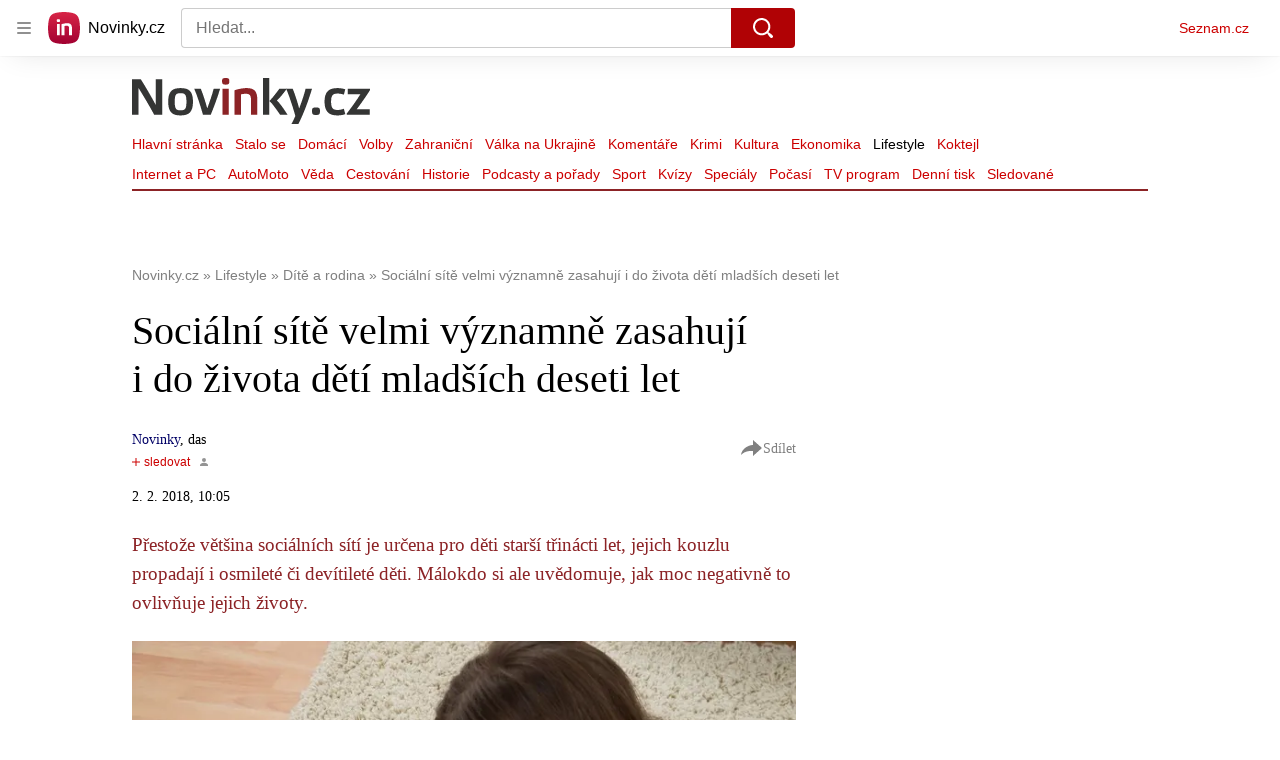

--- FILE ---
content_type: text/html; charset=utf-8
request_url: https://www.novinky.cz/clanek/zena-deti-socialni-site-velmi-vyznamne-zasahuji-i-do-zivota-deti-mladsich-deseti-let-40056564
body_size: 52663
content:
<!doctype html>
<html lang="cs"><head><meta charSet="utf-8"/><title>Sociální sítě velmi významně zasahují i do života dětí mladších deseti let  - Novinky</title><link data-ima-meta rel="canonical" href="https://www.novinky.cz/clanek/zena-deti-socialni-site-velmi-vyznamne-zasahuji-i-do-zivota-deti-mladsich-deseti-let-40056564" /><link data-ima-meta rel="previewimage" href="https://d15-a.sdn.cz/d_15/c_img_F_I/dE61PS.jpeg?fl=cro,0,38,1250,703%7Cres,1200,,1%7Cwebp,75" /><meta data-ima-meta name="description" content="Přestože většina sociálních sítí je určena pro děti starší třinácti let, jejich kouzlu propadají i osmileté či devítileté děti. Málokdo si ale uvědomuje, jak moc negativně to ovlivňuje jejich životy. " /><meta data-ima-meta name="keywords" content="Sociální, Sítě, Sexting, Násilí, Vydírání, Vývoj, Výchova" /><meta data-ima-meta name="robots" content="index, follow" /><meta data-ima-meta name="viewport" content="width=device-width, initial-scale=1, minimum-scale=1, viewport-fit=cover" /><meta data-ima-meta name="twitter:title" content="Sociální sítě velmi významně zasahují i do života dětí mladších deseti let  - Novinky" /><meta data-ima-meta name="twitter:description" content="Přestože většina sociálních sítí je určena pro děti starší třinácti let, jejich kouzlu propadají i osmileté či devítileté děti. Málokdo si ale uvědomuje, jak moc negativně to ovlivňuje jejich životy. " /><meta data-ima-meta name="twitter:card" content="summary_large_image" /><meta data-ima-meta name="twitter:image" content="https://d15-a.sdn.cz/d_15/c_img_F_I/dE61PS.jpeg?fl=cro,0,38,1250,703%7Cres,1200,,1%7Cwebp,75" /><meta data-ima-meta name="twitter:url" content="https://www.novinky.cz/clanek/zena-deti-socialni-site-velmi-vyznamne-zasahuji-i-do-zivota-deti-mladsich-deseti-let-40056564" /><meta data-ima-meta name="szn:age-restricted-content" content="" /><meta data-ima-meta name="szn:hp-expire" content="2018-02-07T09:05:02.000Z" /><meta data-ima-meta name="szn:galleries-image-link" content="https://api-web.novinky.cz/v1/galleries-image-link/5c2188027815ec000dcd265b" /><meta data-ima-meta name="szn:permalink" content="www.novinky.cz/clanek/40056564" /><meta data-ima-meta name="szn:discussionDisabled" content="false" /><meta data-ima-meta name="szn:_cls" content="ArticlePublished" /><meta data-ima-meta name="szn:image" content="https://d15-a.sdn.cz/d_15/c_img_F_I/dE61PS.jpeg?fl=cro,0,38,1250,703%7Cres,1200,,1%7Cwebp,75" data-previewtype="common" /><meta data-ima-meta name="twitter:site" content="@novinkycz" /><meta data-ima-meta property="og:title" content="Sociální sítě velmi významně zasahují i do života dětí mladších deseti let  - Novinky" /><meta data-ima-meta property="og:description" content="Přestože většina sociálních sítí je určena pro děti starší třinácti let, jejich kouzlu propadají i osmileté či devítileté děti. Málokdo si ale uvědomuje, jak moc negativně to ovlivňuje jejich životy. " /><meta data-ima-meta property="og:type" content="article" /><meta data-ima-meta property="og:image" content="https://d15-a.sdn.cz/d_15/c_img_F_I/dE61PS.jpeg?fl=cro,0,38,1250,703%7Cres,1200,,1%7Cwebp,75" /><meta data-ima-meta property="og:url" content="https://www.novinky.cz/clanek/zena-deti-socialni-site-velmi-vyznamne-zasahuji-i-do-zivota-deti-mladsich-deseti-let-40056564" />
<link crossorigin="anonymous" rel="manifest" href="https://d39-a.sdn.cz/d_39/c_static_gW_Q/dwVBq/site.webmanifest">
<link crossorigin="anonymous" rel="icon" href="https://d39-a.sdn.cz/d_39/c_static_gW_Q/dwVBq/favicon.ico" sizes="32x32">
<link crossorigin="anonymous" rel="icon" href="https://d39-a.sdn.cz/d_39/c_static_gW_Q/dwVBq/favicon.svg" type="image/svg+xml">
<link crossorigin="anonymous" rel="apple-touch-icon" href="https://d39-a.sdn.cz/d_39/c_static_gW_Q/dwVBq/apple-touch-icon.png">
<link rel="preload" href="https://d39-a.sdn.cz/d_39/c_static_QJ_P/NnDBK/novinky-logo.svg" as="image" type="image/svg+xml">
<link rel="preload" href="https://d39-a.sdn.cz/d_39/c_static_QJ_P/NnDBK/novinky-icon.svg" as="image" type="image/svg+xml">
<link rel="preconnect" href="https://d94-a.sdn.cz" />
<link rel="preconnect" href="https://d795-a.sdn.cz" />
<link rel="preconnect" href="https://d39-a.sdn.cz" />
<link rel="preconnect" href="https://api-web.novinky.cz" />
<meta name="seznam-wmt" content=Yv1T3rGj8LRkcJsNVi78QetZbNxO8bFT><link as="style" href="//d39-a.sdn.cz/d_39/c_static_of_A/nDJ4VEZEqb3AyBrhFBOzMT/96cd/static/css/app.695d54c2e3be4cfa.css" rel="preload" type="text/css" /><link href="//d39-a.sdn.cz/d_39/c_static_of_A/nDJ4VEZEqb3AyBrhFBOzMT/96cd/static/css/app.695d54c2e3be4cfa.css" rel="stylesheet" onerror="this.onerror=null;this.href='/pro/static/css/app.695d54c2e3be4cfa.css';" /><script id="ima-revival-settings">(function (root) {
      root.$Debug = false;
      root.$IMA = root.$IMA || {};
      $IMA.SPA = false;
      $IMA.$PublicPath = "//d39-a.sdn.cz/d_39/c_static_of_A/nDJ4VEZEqb3AyBrhFBOzMT/96cd/";
      $IMA.$RequestID = "mk0x1sly-128.lfz31eum-ba1b792f-9bc8-4e52-869f-9b4abf030934";
      $IMA.$Language = "cs";
      $IMA.$Env = "prod";
      $IMA.$Debug = false;
      $IMA.$Version = "6.32.2";
      $IMA.$App = {"scrambleCss":{"hashTable":[["noscroll","el","atm","focus","increasing","mol","grey","animate","ogm","post","tpl","accessibility","base","content","document","placeholder","advert","feed","separator","separator__content","carousel","carousel__container","carousel__aria","simple","timeline","page"],["","button-primary","accessibility-label","button","css-crop","position-relative","label-video","label-live","overflow","loaded","responsive","placeholder","fill","loader","loader-animation","loader-animation-black","loader-animation-white","layout-responsive","layout-fill","image","loader-center","crossdomain-service","crossdomain-service__icon","text-decorator__style--bold","text-decorator__style--italic","text-decorator__style--subscript","text-decorator__style--superscript","text-decorator__style--underline","accessibility-header","avatar__icon","icon-mask__border","avatar","icon_author-placeholder","icon_author-placeholder--light","facebook-share","facebook-share__icon","icon","label","link-icon","login-restricted","login-restricted__dialog","login-restricted__dialog__button","login-restricted__dialog__icon","login-restricted__dialog__text","video-media-item","video-media-item__player-container","lock--unlocked","lock--locked","lock--unavailable","pixel","toggle","visible","toggle--disabled","toggle__switch","toggle__input","tts-info","tts-info__icon","tts-info__login-link","tts-play-btn","tts-play-btn__play-btn","tts-play-btn__pause-btn","tts-play-btn__advert","tts-play-btn__duration","video-expired-poster","video-expired-poster__expire-message-container","video-expired-poster__expire-message-icon","video-expired-poster__expire-message-text","video-loading-poster","video-loading-poster--regression","twitter-share","twitter-share__icon","merkur-error","merkur-error__text","merkur-error__button","merkur-error__debug","merkur-placeholder","merkur-placeholder__loader","specificity","iframe-player","iframe-player__iframe","avatar-with-lock__lock","avatar-with-lock","lock","content-access-button__disabled","content-access-button__link","link","dialog-wrapper","discussion-link","discussion-link__icon","info-bubble","info-bubble__inside","info-bubble__icon","info-bubble__text","info-paragraph","info-paragraph__icon","screen-reader","image-placeholder--rounded-corners","image-placeholder--circular","text-placeholder","text-placeholder--big","text-placeholder--medium","text-placeholder--small","text-placeholder--w-100-p","text-placeholder--w-80-p","text-placeholder--w-60-p","text-placeholder--w-40-p","text-placeholder--w-15-p","seznam-like-button","seznam-discussion-link","seznam-discussion-link__icon","seznam-discussion-link__count","seznam-subscribe-button","merkur-error__icon","headline","headline-h1","headline-h2","headline-h3","headline-h6","media-item-image","media-item-image-events","media-item-image-events--no-lightbox","media-item-image-caption-box","media-item-image-caption-text","media-item-image-caption","image-placeholder","seznam-like-info-box__title","up-and-down-expand-button","up-and-down-expand-button__arrow","up-and-down-expand-button__arrow--prev","expand-button-link","advert-content","advert-container","advert","paragraph","native-advert-wrapper","gambling-warning","gambling-warning__icon","gambling-warning__text","rich-content--for-article","banner__link","banner__commercial-title","banner__tag","banner__tag-title","banner__caption-text","banner__caption-author","embed","embed__accessibility","embed__accessibility--bottom","embed--fixed-height","iframe","figure__caption--hidden","figure__caption-author","figure__paid-content","figure","xpc-product","xpc-product__inactive-product","xpc-product_active-product-info__prompt-text","xpc-product_active-product-info__teaser","xpc-product_active-product-info__login-link","xpc-product_active-product-info__title","content-access-button","gallery__preview-main-image","gallery__preview-bar","gallery__preview-image","gallery__preview-image-last","gallery__preview-background","gallery__preview-foreground","gallery__preview-rest-container","gallery__preview-rest","gallery__preview-rest-icon","gallery__image-link","gallery__image-container","gallery__images-container","gallery__advert-container","gallery__expanded-container","figure__media","link-box","link-box__link","link-box__icon","link-box__text","list","li","list-ol","login-restriction-wrapper","login-restriction-wrapper__cover","login-restriction-wrapper__dialog","login-restriction-wrapper__text","login-restriction-wrapper__button","poll__answer","poll__answer-text","poll__answer-result","poll__answer-percent","poll__login","poll__login-link","poll__login-icon","poll__progress-bar","poll__progress-bar-container","poll__progress-bar-block","poll__progress-bar-hundred","poll__progress-bar-thirty","poll__progress-bar-ten","poll__progress-bar-five","poll__progress-bar-one","poll__progress-bar-point-three","poll__progress-bar-point-one","poll--disabled","podcast-embed","podcast-embed_placeholder","podcast-embed_placeholder__header","podcast-embed_placeholder__image","podcast-embed_placeholder__play-button","quiz__question","quiz__question__title","quiz__submit-wrapper","quiz__submit-button","quiz__evaluation","quiz__evaluation__title","quiz__evaluation__description","quiz__evaluation__image","quiz__evaluation__share-buttons","quiz","quiz__form--evaluated","quiz-answer__title","quiz__question__title-image","quiz-answer","quiz-answer__label","quiz-answer__radiowrapper","icon__article-molecules-radio-button","icon__article-molecules-radio-button__dot","icon__article-molecules-radio-button__border","quiz-answer__textwrapper","quiz-answer__description","quiz-answer__text-image","quiz-answer__answer-icon","icon__article-molecules-check","quiz-answer--answered","quiz-answer--correct","quiz-answer--incorrect","show-all-button","show-all-button__button","static-content__iframe-container","table","table__table","table__cell--bold","table__cell--underline","table__cell--italic","table__cell--text-left","table__cell--text-center","table__cell--text-right","video-gallery__button","video-gallery__count","video-gallery__media-image-container","video-gallery__media-image-container--selected","video-gallery__media-label","video-gallery__media-title","video-gallery__media-source","video-gallery__scroll","video-gallery__thumb","video-gallery__thumb--selected","video-gallery__media-image","video-gallery__thumbs","video-gallery__thumbs-container","video-gallery__time","video-gallery__title","video-gallery__arrow","video-gallery__scroll--next","author_content","author_content__info-wrapper","author_content--indented","author_photos","author_photos__photo","author_subscribe-btn-modal","author_subscribe-btn-modal__btn","author_subscribe-btn-modal__icon","author_subscribe-btn-modal__modal","author-badge","author-badge__name","author-badge__photo","author-badge__role","seznam-recommends-item","seznam-recommends-item__link","seznam-recommends-item__text-box","seznam-recommends-item__image","seznam-recommends-item__image-sizer","seznam-recommends-item__service-name","seznam-recommends-item__additional-type","seznam-recommends-item__title","seznam-recommends-item__label--is-advert","seznam-recommends-item__label--is-service","seznam-recommends-item__label-link","donate-button","donate-button__icon","donate-promo","donate-promo__icon","donate-promo__content","donate-promo__text","dropdown-list","dropdown-list_option-item","dropdown-list_option-item__link","dropdown-list_options-wrapper","collapsible","collapsible__summary","collapsible__icon","epub-dialog","epub-dialog__content","epub-dialog__headline","epub-dialog__icon","epub-dialog__close","epub-dialog__button","kindle-email-form","kindle-email-form__input","kindle-email-form__input--invalid","kindle-email-form__invalid","kindle-email-form__button","lightbox","lightbox__list","lightbox__list-image","lightbox__caption","lightbox__caption--hidden","lightbox__caption-text","lightbox__caption-author","lightbox__controls","lightbox__controls-text","lightbox__controls-button","lightbox__controls-button--hidden","lightbox__controls-button--previous","lightbox__controls-button--next","lightbox__item-image","carousel","carousel__panel","carousel__item","carousel__item-wrapper","carousel__container","carousel__container--moving","carousel__controls","carousel__controls--hidden","carousel__controls-prev","carousel__controls-next","carousel__item-title","carousel__dot-navigation","carousel__dot-navigation-item","carousel__dot-navigation-item--active","carousel__slide-counter","lock-label","login-wall-dialog-content","login-wall-dialog-content__icon","login-wall-dialog-content__title","login-wall-dialog-content__register","login-wall-dialog-content__register-link","paid-dialog-content","paid-dialog-content__icon","restricted-content-dialog","restricted-content-dialog--align-to-top","restricted-content-dialog--align-to-bottom","restricted-content-dialog--fix-to-window","restricted-content-dialog--static","restricted-content","xpc-product_active-product-info__author","xpc-product_active-product-info__description","xpc-product_active-product-info__unlocked","xpc-product_active-product-info__unlocked-icon","xpc-product_active-product-info__unlocked-text","xpc-product__loader-teaser","seo-footer","seo-footer__group","seo-footer__item","seo-footer__link","seo-footer__list","seo-footer__logo","seo-footer__separator","seo-footer__title","seo-footer__group--additional","epub-button","epub-button__icon","epub-button__button","epub-button__dropdown","dropdown-list__option","dropdown-list__option-link","dropdown-list--open","epub-button__shade","social-share-buttons","social-share-buttons__share-button","icon__atoms-facebook","icon__atoms-twitter","social-share-popover","social-share-popover__icon","social-share-popover__button","social-share-popover__dropdown","shared-timeline__title","shared-timeline__articles-wrapper","shared-timeline-item__link","shared-timeline-item__media","shared-timeline-item__title","shared-timeline-item__bottom-gradient","subscription-placeholder","subscription-placeholder__headline","subscription-placeholder__headline--no-image","subscription-placeholder__picture","subscription-placeholder__login","assign-email","assign-email__button","assign-email__diff-acc-prompt","edit-link","restriction-wrapper","restriction-wrapper__embed-cover","tiktok-post__wrapper","timeline","rich-content","banner","document-link","facebook-post","gallery","infobox","merkur-widget","poll-wrapper","quote","twitter-tweet","item__rich-content","figure__caption","social-instagram","instagram-post","table__body","quiz__encouragement-to-share","quiz__encouragement-to-submit","rich-content--for-infobox","quiz__answer","embed__caption","banner--commercial","banner__caption","infobox__title","list-ul","text-decorator","poll","poll__question","poll__answers","poll__votes-count","quiz__evaluation__results","quiz__answer__text-image","table__cell","table__cell--predefined-style-0","table__cell--predefined-style-1","table__cell--predefined-style-2","quote__footer","quote__quote","quote__author","quote__date","author_names__name","author","footer-items","footer-items__list","footer-items_list-item__list","footer-items_list-item__separator","footer-items_list-item__link","document-link__content","document-link__section","document-link__headline-link","document-link__headline","document-link__image","document-link__image--advert","document-link__text","document-link--section-top","track-visibility","document-link-advert","poll-wrapper__title","aria-live","advert-layout","advert-sticky","advert-skyscraper","advert-sponsor","advert-really-sticky","advert-not-available","advert-align-to-top","advert-align-to-bottom","advert-fix-to-window","royalty-sidebar","advert-adaptable","advert-repeating","branding-static-advert","branding-static-advert-sklik","advert-leaderboard","advert-branding","branding-sizer--auto","date-of-publication","date-of-publication__item","text-to-speech","text-to-speech--active","text-to-speech__width-container","text-to-speech__close-button","article-author","article-author__authors-labels","article-author__info-paragraph","article-author__","article-author__button-slot-before","article-author__button-slot-after","article-author__social-wrapper","article-author__tts-wrapper","author--multiple-authors","article-author-header","article-author-header--two-rows","article-author-header--large-author","article-author-header__top-row","article-author-header__authors-labels","article-author-header__button-slot-before","article-author-header__button-slot-after","article-author-header__social-wrapper","article-author-header__tts-wrapper","article-author-header__avatar","article-author-header__name","article-author-header__role","article-author-header__large-authors-labels","article-author-header__top-column","author-box","author-box__photo","author-box__actions","author-box__name","author-box__social-links","author-box__social-link","author-box__paragraph","author-box__role","author-box__bio","author-box__right-top-container","author-box__right-container","icon_author-placeholder--dark","author-box__photo-with-border","icon-mask","authors-directory_author-breadcrumbs","authors-directory_author-breadcrumbs__title","authors-directory_author-breadcrumbs__letter","authors-directory_author-breadcrumbs__letter--link","authors-directory_author-breadcrumbs__letter--active","authors-directory","authors-directory__list","breadcrumb-navigation","breadcrumb-navigation__link","seznam-recommends__content","native-advert","seznam-recommends__item","headline--left","headline--center","headline--right","debug","author-xpc-products__section-title","seo-footer__seznam-logo","share-bar","share-bar__bubble","share-bar__bubble--without-like-button","share-bar__like","share-bar__discussion","share-bar__left","share-bar__right","share-bar__share","share-bar__share-buttons","share-bar__text","share-bar__text--hidden-on-mobile","subscribe","subscribe__button","subscribe-info","szn-discussion","related-tags__title","related-tags__item","related-tags__tag","leaderboard-timeline","shared-timeline__article","shared-timeline__item-placeholder","skyscraper-timeline","age-restriction-dialog","age-restriction-dialog__wrapper","age-restriction-dialog__arrow","age-restriction-dialog__body","age-restriction-dialog__body--storybook","age-restriction-dialog__content","age-restriction-dialog__logo","age-restriction-dialog__title","age-restriction-dialog_login-link","age-restriction-dialog_login-link__info","age-restriction-dialog_login-link__info-link","branding-layout","branding-loader","branding-sizer","branding-advert-code-iframe","branding-advert-creative","branding-advert-creative-background","branding-advert-iframe","branding-advert-iframe-2000","branding-page-content","branding-is-branding-shown","branding-narrow","branding__paw-container","shared-timeline","advert-mobile-square","advert-mobile-square-640","date-of-publication__updated","article-perex","content","main-media","szn-premium","szn-premium__icon--placeholder","szn-premium__text--placeholder","szn-premium__text__description","article-author__labels","article-author-header__discussion-link","seznam-recommends","related-tags","article-layout","article-content","article-container","article","article-header","article-header__prefix","article-header__heading","article-header__label","article-poll","article-poll__article-label","article-poll__article-link","article-backlink","article-backlink__icon","article-backlink__link","carousel__title","daily-press__block","press-block","press-block__server-title","press-block__server-link","press-block__links","press-block__link","press-placeholder","footer","footer__copyright","footer__copyright-item","header","header__logo","header__menu-item","header__menu-item--active","header__menu","header__menu--first-row","service-logo","service-logo__title","service-logo__image","link-group","link-group__item","link-group__link","section-box","external-box","related-documents","related-documents__title","related-documents__item","secondary-menu","secondary-menu-item","secondary-menu-item__link","secondary-menu-item__link--active","box","box__above","box__middle","box__caption","box__side","box--large","box__title","box--small","external-box__headline","section-box__headline","section-box--small","subsections-menu","subsections-menu__item","subsections-menu__link","subsections-menu__link--active","item","item__image","item__title","item--stalo-se","wrapper","video-native","item--flash-title","item--flash-link","item--flash-description","item--flash","item__body","item__subtitle","item--commercial__description","item--comment","item__description","item__caption","item__caption-link","item--caption-right","item--caption-top","item--caption-bottom","timeline__arrow","timeline__arrow--prev","timeline__screen-reader","timeline--stalo-se","timeline--story-timeline","timeline_expand--next","timeline_expand","-touching","status","carousel-item","carousel-item__wrapper","carousel-item__image","carousel-item__video","carousel-item__link","carousel-item__arrow","carousel-item__author","seznam-discussion-link__text","carousel-control","carousel-control__prev","carousel-control__next","carousel__skip","title","headline-h5","top-stories","top-stories--desktop","top-stories--default","top-stories--large","top-stories-description","top-stories-description__date","top-stories-item","top-stories-item--first","top-stories-item--desktop","item--caption-left","top-stories-placeholder","top-stories-placeholder--desktop","top-stories-placeholder--extraLarge","item--with-content","item__aside","item__time","item__content","error","error__img","error__headline","error__link","error__void","landing-page","king-container","king-content","king-sidebar","king-sidebar-container","king-middle-container","royalty-main","royalty-layout","royalty-vendor-bottom","royalty-wideHeader","royalty-header","royalty-footer","royalty","royalty-branding","authors","crossdomain-carousel","seolinks-group","daily-press","article-poll__label","merkur","merkur-slot","hp-box","feed","molecule-wrapper","empty-space","search-menu","add-comment","advert-article-sklik-outstream"]]},"features":{"noIndex":false,"discussionLide":true,"allowedABTests":true,"isWebPSupported":true,"isAvifSupported":false},"externalApiUrl":"https://api-web.novinky.cz/v1","sznApiConfigs":{"currentEnv":[{"name":"zpravy","externalUrl":"https://api-web.seznamzpravy.cz/v1","apiExternalUrl":"https://api-external.seznamzpravy.cz/v1"},{"name":"novinky","externalUrl":"https://api-web.novinky.cz/v1","apiExternalUrl":"https://api-external.novinky.cz/v1"},{"name":"pocasi","externalUrl":"https://api-web.pocasi.seznam.cz/v1"},{"name":"weatherApi","externalUrl":"https://wapi.pocasi.seznam.cz/v2"},{"name":"xfeed","externalUrl":"https://api-web.clanky.seznam.cz/v1","apiExternalUrl":"https://api-external.clanky.seznam.cz/v1"},{"name":"super","externalUrl":"https://api-web.super.cz/v1","apiExternalUrl":"https://api-external.super.cz/v1"},{"name":"prozeny","externalUrl":"https://api-web.prozeny.cz/v1","apiExternalUrl":"https://api-external.prozeny.cz/v1"},{"name":"garaz","externalUrl":"https://api-web.garaz.cz/v1","apiExternalUrl":"https://api-external.garaz.cz/v1"},{"name":"sport","externalUrl":"https://api-web.sport.cz/v1","apiExternalUrl":"https://api-external.sport.cz/v1"},{"name":"blogy","externalUrl":"https://api-web.medium.seznam.cz/v1","apiExternalUrl":"https://api-external.medium.seznam.cz/v1"},{"name":"campus","externalUrl":"https://api-web.campus.seznamzpravy.cz/v1"},{"name":"seoApi","externalUrl":"https://share.seznam.cz/seoapi/public"},{"name":"xpc","externalUrl":"https://share.seznam.cz/xpc/v1/api/public"}],"prod":[{"name":"zpravy","externalUrl":"https://api-web.seznamzpravy.cz/v1","apiExternalUrl":"https://api-external.seznamzpravy.cz/v1"},{"name":"novinky","externalUrl":"https://api-web.novinky.cz/v1","apiExternalUrl":"https://api-external.novinky.cz/v1"},{"name":"pocasi","externalUrl":"https://api-web.pocasi.seznam.cz/v1"},{"name":"weatherApi","externalUrl":"https://wapi.pocasi.seznam.cz/v2"},{"name":"xfeed","externalUrl":"https://api-web.clanky.seznam.cz/v1","apiExternalUrl":"https://api-external.clanky.seznam.cz/v1"},{"name":"super","externalUrl":"https://api-web.super.cz/v1","apiExternalUrl":"https://api-external.super.cz/v1"},{"name":"prozeny","externalUrl":"https://api-web.prozeny.cz/v1","apiExternalUrl":"https://api-external.prozeny.cz/v1"},{"name":"garaz","externalUrl":"https://api-web.garaz.cz/v1","apiExternalUrl":"https://api-external.garaz.cz/v1"},{"name":"sport","externalUrl":"https://api-web.sport.cz/v1","apiExternalUrl":"https://api-external.sport.cz/v1"},{"name":"blogy","externalUrl":"https://api-web.medium.seznam.cz/v1","apiExternalUrl":"https://api-external.medium.seznam.cz/v1"},{"name":"campus","externalUrl":"https://api-web.campus.seznamzpravy.cz/v1"},{"name":"seoApi","externalUrl":"https://share.seznam.cz/seoapi/public"},{"name":"xpc","externalUrl":"https://share.seznam.cz/xpc/v1/api/public"}]},"userFlags":{"sbr":false}};
      $IMA.$Protocol = "https:";
      $IMA.$Host = "www.novinky.cz";
      $IMA.$Path = "/clanek/zena-deti-socialni-site-velmi-vyznamne-zasahuji-i-do-zivota-deti-mladsich-deseti-let-40056564";
      $IMA.$Root = "";
      $IMA.$LanguagePartPath = "";
    })(typeof window !== 'undefined' && window !== null ? window : global);
    </script>
    <script>
      window.$IMA = window.$IMA || {};
      window.$IMA.Runner = {
        onError: function (error) {
          if (window.$Debug) {
            if (window.__IMA_HMR && window.__IMA_HMR.emitter) {
              window.__IMA_HMR.emitter.emit('error', { error: error });
            } else {
              console.error(error);
            }
          }

          fetch('https://share.seznam.cz/report/novinky/web', {
            method: 'POST',
            headers: {
              'Content-Type': 'application/json'
            },
            body: JSON.stringify({
              $type: 'error:runner',
              referrer: document.referrer,
              url: location.href,
              params: {},
              name: error.name,
              message: error.message,
              stack: error.stack
            })
          });
        },
        onUnsupported: function () {
          fetch('https://share.seznam.cz/report/novinky/web', {
            method: 'POST',
            headers: {
              'Content-Type': 'application/json'
            },
            body: JSON.stringify({
              $type: 'client:legacy',
              unsupported: true
            })
          });
        },
      };

      if (!window.fetch) {
        window.$IMA.Runner.scripts = ['https://d50-a.sdn.cz/d_50/c_static_gZ_D/fRbG8/js/fetch-polyfill.js'];
      }
    </script>
    <script id="ima-runner">var e;(e="undefined"!=typeof window&&null!==window?window:global).$IMA=e.$IMA||{},e.$IMA.Runner=function(e){for(var r=Object(e),n=1;n<arguments.length;n++){var t=arguments[n];if(null!=t)for(var i in t)Object.prototype.hasOwnProperty.call(t,i)&&(r[i]=t[i])}return r}({isEsVersion:!1,scriptResources:JSON.parse("{\"scripts\":[[\"//d39-a.sdn.cz/d_39/c_static_of_A/nDJ4VEZEqb3AyBrhFBOzMT/96cd/static/js/app.bundle.78b58d668d0bcf81.js\",{\"async\":\"\",\"crossorigin\":\"anonymous\",\"fallback\":\"/pro/static/js/app.bundle.78b58d668d0bcf81.js\"}],[\"//d39-a.sdn.cz/d_39/c_static_of_A/nDJ4VEZEqb3AyBrhFBOzMT/96cd/static/js/locale/cs.51609be9ca84f42d.js\",{\"async\":\"\",\"crossorigin\":\"anonymous\",\"fallback\":\"/pro/static/js/locale/cs.51609be9ca84f42d.js\"}]],\"esScripts\":[[\"//d39-a.sdn.cz/d_39/c_static_of_A/nDJ4VEZEqb3AyBrhFBOzMT/96cd/static/js.es/app.bundle.e91c4ba1209a28ff.js\",{\"async\":\"\",\"crossorigin\":\"anonymous\",\"fallback\":\"/pro/static/js.es/app.bundle.e91c4ba1209a28ff.js\"}],[\"//d39-a.sdn.cz/d_39/c_static_of_A/nDJ4VEZEqb3AyBrhFBOzMT/96cd/static/js.es/locale/cs.83ba4cd65b68356f.js\",{\"async\":\"\",\"crossorigin\":\"anonymous\",\"fallback\":\"/pro/static/js.es/locale/cs.83ba4cd65b68356f.js\"}]]}"),scripts:[],loadedScripts:[],testScripts:{scripts:['return typeof AbortController !== "undefined"',"return (() => { const o = { t: 1 }; return { ...o }; })() && (async () => ({}))() && !!Object.values"],esScripts:["return [1,1].findLast(e => e === 1)",'return Object.hasOwn({a:1}, "a")']},initScripts:function(){var r=e.$IMA.Runner,n=e.document.head;function t(e){try{return!!Function(e)()}catch(e){return!1}}if(r.scriptResources.esScripts&&r.testScripts.esScripts.every(t))r.isEsVersion=!0,Array.prototype.push.apply(r.scripts,r.scriptResources.esScripts);else{if(!(r.scriptResources.scripts&&r.testScripts.scripts.every(t)))return r.onUnsupported();Array.prototype.push.apply(r.scripts,r.scriptResources.scripts)}Array.isArray(r.scripts)&&r.scripts.forEach(function t(i){var o=e.document.createElement("script");if("string"==typeof i)o.src=i;else{var a=i[0],u=i[1];o.src=a,Object.keys(u).forEach(function(e){"fallback"===e&&u.fallback?o.onerror=function(){var e={};Object.keys(u).forEach(function(r){"fallback"!==r&&(e[r]=u[r])}),t([u.fallback,e])}:o.setAttribute(e,u[e])})}o.onload=function(){r.onLoad(i)},n.appendChild(o)})},run:function(){var r=e.$IMA.Runner;try{r.isEsVersion?Function(`/******/ (() => { // webpackBootstrap
/******/ 	"use strict";
/******/ 	var __webpack_modules__ = ({});
/************************************************************************/
/******/ 	// The module cache
/******/ 	var __webpack_module_cache__ = {};
/******/ 	
/******/ 	// The require function
/******/ 	function __webpack_require__(moduleId) {
/******/ 		// Check if module is in cache
/******/ 		var cachedModule = __webpack_module_cache__[moduleId];
/******/ 		if (cachedModule !== undefined) {
/******/ 			return cachedModule.exports;
/******/ 		}
/******/ 		// Create a new module (and put it into the cache)
/******/ 		var module = __webpack_module_cache__[moduleId] = {
/******/ 			id: moduleId,
/******/ 			loaded: false,
/******/ 			exports: {}
/******/ 		};
/******/ 	
/******/ 		// Execute the module function
/******/ 		__webpack_modules__[moduleId].call(module.exports, module, module.exports, __webpack_require__);
/******/ 	
/******/ 		// Flag the module as loaded
/******/ 		module.loaded = true;
/******/ 	
/******/ 		// Return the exports of the module
/******/ 		return module.exports;
/******/ 	}
/******/ 	
/******/ 	// expose the modules object (__webpack_modules__)
/******/ 	__webpack_require__.m = __webpack_modules__;
/******/ 	
/************************************************************************/
/******/ 	/* webpack/runtime/chunk loaded */
/******/ 	(() => {
/******/ 		var deferred = [];
/******/ 		__webpack_require__.O = (result, chunkIds, fn, priority) => {
/******/ 			if(chunkIds) {
/******/ 				priority = priority || 0;
/******/ 				for(var i = deferred.length; i > 0 && deferred[i - 1][2] > priority; i--) deferred[i] = deferred[i - 1];
/******/ 				deferred[i] = [chunkIds, fn, priority];
/******/ 				return;
/******/ 			}
/******/ 			var notFulfilled = Infinity;
/******/ 			for (var i = 0; i < deferred.length; i++) {
/******/ 				var [chunkIds, fn, priority] = deferred[i];
/******/ 				var fulfilled = true;
/******/ 				for (var j = 0; j < chunkIds.length; j++) {
/******/ 					if ((priority & 1 === 0 || notFulfilled >= priority) && Object.keys(__webpack_require__.O).every((key) => (__webpack_require__.O[key](chunkIds[j])))) {
/******/ 						chunkIds.splice(j--, 1);
/******/ 					} else {
/******/ 						fulfilled = false;
/******/ 						if(priority < notFulfilled) notFulfilled = priority;
/******/ 					}
/******/ 				}
/******/ 				if(fulfilled) {
/******/ 					deferred.splice(i--, 1)
/******/ 					var r = fn();
/******/ 					if (r !== undefined) result = r;
/******/ 				}
/******/ 			}
/******/ 			return result;
/******/ 		};
/******/ 	})();
/******/ 	
/******/ 	/* webpack/runtime/compat get default export */
/******/ 	(() => {
/******/ 		// getDefaultExport function for compatibility with non-harmony modules
/******/ 		__webpack_require__.n = (module) => {
/******/ 			var getter = module && module.__esModule ?
/******/ 				() => (module['default']) :
/******/ 				() => (module);
/******/ 			__webpack_require__.d(getter, { a: getter });
/******/ 			return getter;
/******/ 		};
/******/ 	})();
/******/ 	
/******/ 	/* webpack/runtime/define property getters */
/******/ 	(() => {
/******/ 		// define getter functions for harmony exports
/******/ 		__webpack_require__.d = (exports, definition) => {
/******/ 			for(var key in definition) {
/******/ 				if(__webpack_require__.o(definition, key) && !__webpack_require__.o(exports, key)) {
/******/ 					Object.defineProperty(exports, key, { enumerable: true, get: definition[key] });
/******/ 				}
/******/ 			}
/******/ 		};
/******/ 	})();
/******/ 	
/******/ 	/* webpack/runtime/ensure chunk */
/******/ 	(() => {
/******/ 		__webpack_require__.f = {};
/******/ 		// This file contains only the entry chunk.
/******/ 		// The chunk loading function for additional chunks
/******/ 		__webpack_require__.e = (chunkId) => {
/******/ 			return Promise.all(Object.keys(__webpack_require__.f).reduce((promises, key) => {
/******/ 				__webpack_require__.f[key](chunkId, promises);
/******/ 				return promises;
/******/ 			}, []));
/******/ 		};
/******/ 	})();
/******/ 	
/******/ 	/* webpack/runtime/get javascript chunk filename */
/******/ 	(() => {
/******/ 		// This function allow to reference async chunks
/******/ 		__webpack_require__.u = (chunkId) => {
/******/ 			// return url for filenames not based on template
/******/ 			if (chunkId === "vendors") return "static/js.es/chunk." + chunkId + ".f8efd0c8b33f4199.js";
/******/ 			// return url for filenames based on template
/******/ 			return undefined;
/******/ 		};
/******/ 	})();
/******/ 	
/******/ 	/* webpack/runtime/get mini-css chunk filename */
/******/ 	(() => {
/******/ 		// This function allow to reference async chunks
/******/ 		__webpack_require__.miniCssF = (chunkId) => {
/******/ 			// return url for filenames based on template
/******/ 			return undefined;
/******/ 		};
/******/ 	})();
/******/ 	
/******/ 	/* webpack/runtime/hasOwnProperty shorthand */
/******/ 	(() => {
/******/ 		__webpack_require__.o = (obj, prop) => (Object.prototype.hasOwnProperty.call(obj, prop))
/******/ 	})();
/******/ 	
/******/ 	/* webpack/runtime/load script */
/******/ 	(() => {
/******/ 		var inProgress = {};
/******/ 		var dataWebpackPrefix = "novinky-web:";
/******/ 		// loadScript function to load a script via script tag
/******/ 		__webpack_require__.l = (url, done, key, chunkId) => {
/******/ 			if(inProgress[url]) { inProgress[url].push(done); return; }
/******/ 			var script, needAttach;
/******/ 			if(key !== undefined) {
/******/ 				var scripts = document.getElementsByTagName("script");
/******/ 				for(var i = 0; i < scripts.length; i++) {
/******/ 					var s = scripts[i];
/******/ 					if(s.getAttribute("src") == url || s.getAttribute("data-webpack") == dataWebpackPrefix + key) { script = s; break; }
/******/ 				}
/******/ 			}
/******/ 			if(!script) {
/******/ 				needAttach = true;
/******/ 				script = document.createElement('script');
/******/ 		
/******/ 				script.charset = 'utf-8';
/******/ 				if (__webpack_require__.nc) {
/******/ 					script.setAttribute("nonce", __webpack_require__.nc);
/******/ 				}
/******/ 				script.setAttribute("data-webpack", dataWebpackPrefix + key);
/******/ 		
/******/ 				script.src = url;
/******/ 			}
/******/ 			inProgress[url] = [done];
/******/ 			var onScriptComplete = (prev, event) => {
/******/ 				// avoid mem leaks in IE.
/******/ 				script.onerror = script.onload = null;
/******/ 				clearTimeout(timeout);
/******/ 				var doneFns = inProgress[url];
/******/ 				delete inProgress[url];
/******/ 				script.parentNode && script.parentNode.removeChild(script);
/******/ 				doneFns && doneFns.forEach((fn) => (fn(event)));
/******/ 				if(prev) return prev(event);
/******/ 			}
/******/ 			var timeout = setTimeout(onScriptComplete.bind(null, undefined, { type: 'timeout', target: script }), 120000);
/******/ 			script.onerror = onScriptComplete.bind(null, script.onerror);
/******/ 			script.onload = onScriptComplete.bind(null, script.onload);
/******/ 			needAttach && document.head.appendChild(script);
/******/ 		};
/******/ 	})();
/******/ 	
/******/ 	/* webpack/runtime/make namespace object */
/******/ 	(() => {
/******/ 		// define __esModule on exports
/******/ 		__webpack_require__.r = (exports) => {
/******/ 			if(typeof Symbol !== 'undefined' && Symbol.toStringTag) {
/******/ 				Object.defineProperty(exports, Symbol.toStringTag, { value: 'Module' });
/******/ 			}
/******/ 			Object.defineProperty(exports, '__esModule', { value: true });
/******/ 		};
/******/ 	})();
/******/ 	
/******/ 	/* webpack/runtime/node module decorator */
/******/ 	(() => {
/******/ 		__webpack_require__.nmd = (module) => {
/******/ 			module.paths = [];
/******/ 			if (!module.children) module.children = [];
/******/ 			return module;
/******/ 		};
/******/ 	})();
/******/ 	
/******/ 	/* webpack/runtime/publicPath */
/******/ 	(() => {
/******/ 		__webpack_require__.p = "/pro/";
/******/ 	})();
/******/ 	
/******/ 	/* webpack/runtime/jsonp chunk loading */
/******/ 	(() => {
/******/ 		// no baseURI
/******/ 		
/******/ 		// object to store loaded and loading chunks
/******/ 		// undefined = chunk not loaded, null = chunk preloaded/prefetched
/******/ 		// [resolve, reject, Promise] = chunk loading, 0 = chunk loaded
/******/ 		var installedChunks = {
/******/ 			"runtime": 0
/******/ 		};
/******/ 		
/******/ 		__webpack_require__.f.j = (chunkId, promises) => {
/******/ 				// JSONP chunk loading for javascript
/******/ 				var installedChunkData = __webpack_require__.o(installedChunks, chunkId) ? installedChunks[chunkId] : undefined;
/******/ 				if(installedChunkData !== 0) { // 0 means "already installed".
/******/ 		
/******/ 					// a Promise means "currently loading".
/******/ 					if(installedChunkData) {
/******/ 						promises.push(installedChunkData[2]);
/******/ 					} else {
/******/ 						if("runtime" != chunkId) {
/******/ 							// setup Promise in chunk cache
/******/ 							var promise = new Promise((resolve, reject) => (installedChunkData = installedChunks[chunkId] = [resolve, reject]));
/******/ 							promises.push(installedChunkData[2] = promise);
/******/ 		
/******/ 							// start chunk loading
/******/ 							var url = __webpack_require__.p + __webpack_require__.u(chunkId);
/******/ 							// create error before stack unwound to get useful stacktrace later
/******/ 							var error = new Error();
/******/ 							var loadingEnded = (event) => {
/******/ 								if(__webpack_require__.o(installedChunks, chunkId)) {
/******/ 									installedChunkData = installedChunks[chunkId];
/******/ 									if(installedChunkData !== 0) installedChunks[chunkId] = undefined;
/******/ 									if(installedChunkData) {
/******/ 										var errorType = event && (event.type === 'load' ? 'missing' : event.type);
/******/ 										var realSrc = event && event.target && event.target.src;
/******/ 										error.message = 'Loading chunk ' + chunkId + ' failed.\\n(' + errorType + ': ' + realSrc + ')';
/******/ 										error.name = 'ChunkLoadError';
/******/ 										error.type = errorType;
/******/ 										error.request = realSrc;
/******/ 										installedChunkData[1](error);
/******/ 									}
/******/ 								}
/******/ 							};
/******/ 							__webpack_require__.l(url, loadingEnded, "chunk-" + chunkId, chunkId);
/******/ 						} else installedChunks[chunkId] = 0;
/******/ 					}
/******/ 				}
/******/ 		};
/******/ 		
/******/ 		// no prefetching
/******/ 		
/******/ 		// no preloaded
/******/ 		
/******/ 		// no HMR
/******/ 		
/******/ 		// no HMR manifest
/******/ 		
/******/ 		__webpack_require__.O.j = (chunkId) => (installedChunks[chunkId] === 0);
/******/ 		
/******/ 		// install a JSONP callback for chunk loading
/******/ 		var webpackJsonpCallback = (parentChunkLoadingFunction, data) => {
/******/ 			var [chunkIds, moreModules, runtime] = data;
/******/ 			// add "moreModules" to the modules object,
/******/ 			// then flag all "chunkIds" as loaded and fire callback
/******/ 			var moduleId, chunkId, i = 0;
/******/ 			if(chunkIds.some((id) => (installedChunks[id] !== 0))) {
/******/ 				for(moduleId in moreModules) {
/******/ 					if(__webpack_require__.o(moreModules, moduleId)) {
/******/ 						__webpack_require__.m[moduleId] = moreModules[moduleId];
/******/ 					}
/******/ 				}
/******/ 				if(runtime) var result = runtime(__webpack_require__);
/******/ 			}
/******/ 			if(parentChunkLoadingFunction) parentChunkLoadingFunction(data);
/******/ 			for(;i < chunkIds.length; i++) {
/******/ 				chunkId = chunkIds[i];
/******/ 				if(__webpack_require__.o(installedChunks, chunkId) && installedChunks[chunkId]) {
/******/ 					installedChunks[chunkId][0]();
/******/ 				}
/******/ 				installedChunks[chunkId] = 0;
/******/ 			}
/******/ 			return __webpack_require__.O(result);
/******/ 		}
/******/ 		
/******/ 		var chunkLoadingGlobal = globalThis["webpackChunknovinky_web"] = globalThis["webpackChunknovinky_web"] || [];
/******/ 		chunkLoadingGlobal.forEach(webpackJsonpCallback.bind(null, 0));
/******/ 		chunkLoadingGlobal.push = webpackJsonpCallback.bind(null, chunkLoadingGlobal.push.bind(chunkLoadingGlobal));
/******/ 	})();
/******/ 	
/************************************************************************/
/******/ 	
/******/ 	
/******/ })()
;`)():Function(`/******/ (() => { // webpackBootstrap
/******/ 	"use strict";
/******/ 	var __webpack_modules__ = ({});
/************************************************************************/
/******/ 	// The module cache
/******/ 	var __webpack_module_cache__ = {};
/******/ 	
/******/ 	// The require function
/******/ 	function __webpack_require__(moduleId) {
/******/ 		// Check if module is in cache
/******/ 		var cachedModule = __webpack_module_cache__[moduleId];
/******/ 		if (cachedModule !== undefined) {
/******/ 			return cachedModule.exports;
/******/ 		}
/******/ 		// Create a new module (and put it into the cache)
/******/ 		var module = __webpack_module_cache__[moduleId] = {
/******/ 			id: moduleId,
/******/ 			loaded: false,
/******/ 			exports: {}
/******/ 		};
/******/ 	
/******/ 		// Execute the module function
/******/ 		__webpack_modules__[moduleId].call(module.exports, module, module.exports, __webpack_require__);
/******/ 	
/******/ 		// Flag the module as loaded
/******/ 		module.loaded = true;
/******/ 	
/******/ 		// Return the exports of the module
/******/ 		return module.exports;
/******/ 	}
/******/ 	
/******/ 	// expose the modules object (__webpack_modules__)
/******/ 	__webpack_require__.m = __webpack_modules__;
/******/ 	
/************************************************************************/
/******/ 	/* webpack/runtime/chunk loaded */
/******/ 	(() => {
/******/ 		var deferred = [];
/******/ 		__webpack_require__.O = (result, chunkIds, fn, priority) => {
/******/ 			if(chunkIds) {
/******/ 				priority = priority || 0;
/******/ 				for(var i = deferred.length; i > 0 && deferred[i - 1][2] > priority; i--) deferred[i] = deferred[i - 1];
/******/ 				deferred[i] = [chunkIds, fn, priority];
/******/ 				return;
/******/ 			}
/******/ 			var notFulfilled = Infinity;
/******/ 			for (var i = 0; i < deferred.length; i++) {
/******/ 				var [chunkIds, fn, priority] = deferred[i];
/******/ 				var fulfilled = true;
/******/ 				for (var j = 0; j < chunkIds.length; j++) {
/******/ 					if ((priority & 1 === 0 || notFulfilled >= priority) && Object.keys(__webpack_require__.O).every((key) => (__webpack_require__.O[key](chunkIds[j])))) {
/******/ 						chunkIds.splice(j--, 1);
/******/ 					} else {
/******/ 						fulfilled = false;
/******/ 						if(priority < notFulfilled) notFulfilled = priority;
/******/ 					}
/******/ 				}
/******/ 				if(fulfilled) {
/******/ 					deferred.splice(i--, 1)
/******/ 					var r = fn();
/******/ 					if (r !== undefined) result = r;
/******/ 				}
/******/ 			}
/******/ 			return result;
/******/ 		};
/******/ 	})();
/******/ 	
/******/ 	/* webpack/runtime/compat get default export */
/******/ 	(() => {
/******/ 		// getDefaultExport function for compatibility with non-harmony modules
/******/ 		__webpack_require__.n = (module) => {
/******/ 			var getter = module && module.__esModule ?
/******/ 				() => (module['default']) :
/******/ 				() => (module);
/******/ 			__webpack_require__.d(getter, { a: getter });
/******/ 			return getter;
/******/ 		};
/******/ 	})();
/******/ 	
/******/ 	/* webpack/runtime/define property getters */
/******/ 	(() => {
/******/ 		// define getter functions for harmony exports
/******/ 		__webpack_require__.d = (exports, definition) => {
/******/ 			for(var key in definition) {
/******/ 				if(__webpack_require__.o(definition, key) && !__webpack_require__.o(exports, key)) {
/******/ 					Object.defineProperty(exports, key, { enumerable: true, get: definition[key] });
/******/ 				}
/******/ 			}
/******/ 		};
/******/ 	})();
/******/ 	
/******/ 	/* webpack/runtime/ensure chunk */
/******/ 	(() => {
/******/ 		__webpack_require__.f = {};
/******/ 		// This file contains only the entry chunk.
/******/ 		// The chunk loading function for additional chunks
/******/ 		__webpack_require__.e = (chunkId) => {
/******/ 			return Promise.all(Object.keys(__webpack_require__.f).reduce((promises, key) => {
/******/ 				__webpack_require__.f[key](chunkId, promises);
/******/ 				return promises;
/******/ 			}, []));
/******/ 		};
/******/ 	})();
/******/ 	
/******/ 	/* webpack/runtime/get javascript chunk filename */
/******/ 	(() => {
/******/ 		// This function allow to reference async chunks
/******/ 		__webpack_require__.u = (chunkId) => {
/******/ 			// return url for filenames not based on template
/******/ 			if (chunkId === "vendors") return "static/js/chunk." + chunkId + ".468ea248fc5ad134.js";
/******/ 			// return url for filenames based on template
/******/ 			return undefined;
/******/ 		};
/******/ 	})();
/******/ 	
/******/ 	/* webpack/runtime/global */
/******/ 	(() => {
/******/ 		__webpack_require__.g = (function() {
/******/ 			if (typeof globalThis === 'object') return globalThis;
/******/ 			try {
/******/ 				return this || new Function('return this')();
/******/ 			} catch (e) {
/******/ 				if (typeof window === 'object') return window;
/******/ 			}
/******/ 		})();
/******/ 	})();
/******/ 	
/******/ 	/* webpack/runtime/hasOwnProperty shorthand */
/******/ 	(() => {
/******/ 		__webpack_require__.o = (obj, prop) => (Object.prototype.hasOwnProperty.call(obj, prop))
/******/ 	})();
/******/ 	
/******/ 	/* webpack/runtime/load script */
/******/ 	(() => {
/******/ 		var inProgress = {};
/******/ 		var dataWebpackPrefix = "novinky-web:";
/******/ 		// loadScript function to load a script via script tag
/******/ 		__webpack_require__.l = (url, done, key, chunkId) => {
/******/ 			if(inProgress[url]) { inProgress[url].push(done); return; }
/******/ 			var script, needAttach;
/******/ 			if(key !== undefined) {
/******/ 				var scripts = document.getElementsByTagName("script");
/******/ 				for(var i = 0; i < scripts.length; i++) {
/******/ 					var s = scripts[i];
/******/ 					if(s.getAttribute("src") == url || s.getAttribute("data-webpack") == dataWebpackPrefix + key) { script = s; break; }
/******/ 				}
/******/ 			}
/******/ 			if(!script) {
/******/ 				needAttach = true;
/******/ 				script = document.createElement('script');
/******/ 		
/******/ 				script.charset = 'utf-8';
/******/ 				if (__webpack_require__.nc) {
/******/ 					script.setAttribute("nonce", __webpack_require__.nc);
/******/ 				}
/******/ 				script.setAttribute("data-webpack", dataWebpackPrefix + key);
/******/ 		
/******/ 				script.src = url;
/******/ 			}
/******/ 			inProgress[url] = [done];
/******/ 			var onScriptComplete = (prev, event) => {
/******/ 				// avoid mem leaks in IE.
/******/ 				script.onerror = script.onload = null;
/******/ 				clearTimeout(timeout);
/******/ 				var doneFns = inProgress[url];
/******/ 				delete inProgress[url];
/******/ 				script.parentNode && script.parentNode.removeChild(script);
/******/ 				doneFns && doneFns.forEach((fn) => (fn(event)));
/******/ 				if(prev) return prev(event);
/******/ 			}
/******/ 			var timeout = setTimeout(onScriptComplete.bind(null, undefined, { type: 'timeout', target: script }), 120000);
/******/ 			script.onerror = onScriptComplete.bind(null, script.onerror);
/******/ 			script.onload = onScriptComplete.bind(null, script.onload);
/******/ 			needAttach && document.head.appendChild(script);
/******/ 		};
/******/ 	})();
/******/ 	
/******/ 	/* webpack/runtime/make namespace object */
/******/ 	(() => {
/******/ 		// define __esModule on exports
/******/ 		__webpack_require__.r = (exports) => {
/******/ 			if(typeof Symbol !== 'undefined' && Symbol.toStringTag) {
/******/ 				Object.defineProperty(exports, Symbol.toStringTag, { value: 'Module' });
/******/ 			}
/******/ 			Object.defineProperty(exports, '__esModule', { value: true });
/******/ 		};
/******/ 	})();
/******/ 	
/******/ 	/* webpack/runtime/node module decorator */
/******/ 	(() => {
/******/ 		__webpack_require__.nmd = (module) => {
/******/ 			module.paths = [];
/******/ 			if (!module.children) module.children = [];
/******/ 			return module;
/******/ 		};
/******/ 	})();
/******/ 	
/******/ 	/* webpack/runtime/publicPath */
/******/ 	(() => {
/******/ 		__webpack_require__.p = "/pro/";
/******/ 	})();
/******/ 	
/******/ 	/* webpack/runtime/jsonp chunk loading */
/******/ 	(() => {
/******/ 		// no baseURI
/******/ 		
/******/ 		// object to store loaded and loading chunks
/******/ 		// undefined = chunk not loaded, null = chunk preloaded/prefetched
/******/ 		// [resolve, reject, Promise] = chunk loading, 0 = chunk loaded
/******/ 		var installedChunks = {
/******/ 			"runtime": 0
/******/ 		};
/******/ 		
/******/ 		__webpack_require__.f.j = (chunkId, promises) => {
/******/ 				// JSONP chunk loading for javascript
/******/ 				var installedChunkData = __webpack_require__.o(installedChunks, chunkId) ? installedChunks[chunkId] : undefined;
/******/ 				if(installedChunkData !== 0) { // 0 means "already installed".
/******/ 		
/******/ 					// a Promise means "currently loading".
/******/ 					if(installedChunkData) {
/******/ 						promises.push(installedChunkData[2]);
/******/ 					} else {
/******/ 						if("runtime" != chunkId) {
/******/ 							// setup Promise in chunk cache
/******/ 							var promise = new Promise((resolve, reject) => (installedChunkData = installedChunks[chunkId] = [resolve, reject]));
/******/ 							promises.push(installedChunkData[2] = promise);
/******/ 		
/******/ 							// start chunk loading
/******/ 							var url = __webpack_require__.p + __webpack_require__.u(chunkId);
/******/ 							// create error before stack unwound to get useful stacktrace later
/******/ 							var error = new Error();
/******/ 							var loadingEnded = (event) => {
/******/ 								if(__webpack_require__.o(installedChunks, chunkId)) {
/******/ 									installedChunkData = installedChunks[chunkId];
/******/ 									if(installedChunkData !== 0) installedChunks[chunkId] = undefined;
/******/ 									if(installedChunkData) {
/******/ 										var errorType = event && (event.type === 'load' ? 'missing' : event.type);
/******/ 										var realSrc = event && event.target && event.target.src;
/******/ 										error.message = 'Loading chunk ' + chunkId + ' failed.\\n(' + errorType + ': ' + realSrc + ')';
/******/ 										error.name = 'ChunkLoadError';
/******/ 										error.type = errorType;
/******/ 										error.request = realSrc;
/******/ 										installedChunkData[1](error);
/******/ 									}
/******/ 								}
/******/ 							};
/******/ 							__webpack_require__.l(url, loadingEnded, "chunk-" + chunkId, chunkId);
/******/ 						} else installedChunks[chunkId] = 0;
/******/ 					}
/******/ 				}
/******/ 		};
/******/ 		
/******/ 		// no prefetching
/******/ 		
/******/ 		// no preloaded
/******/ 		
/******/ 		// no HMR
/******/ 		
/******/ 		// no HMR manifest
/******/ 		
/******/ 		__webpack_require__.O.j = (chunkId) => (installedChunks[chunkId] === 0);
/******/ 		
/******/ 		// install a JSONP callback for chunk loading
/******/ 		var webpackJsonpCallback = (parentChunkLoadingFunction, data) => {
/******/ 			var [chunkIds, moreModules, runtime] = data;
/******/ 			// add "moreModules" to the modules object,
/******/ 			// then flag all "chunkIds" as loaded and fire callback
/******/ 			var moduleId, chunkId, i = 0;
/******/ 			if(chunkIds.some((id) => (installedChunks[id] !== 0))) {
/******/ 				for(moduleId in moreModules) {
/******/ 					if(__webpack_require__.o(moreModules, moduleId)) {
/******/ 						__webpack_require__.m[moduleId] = moreModules[moduleId];
/******/ 					}
/******/ 				}
/******/ 				if(runtime) var result = runtime(__webpack_require__);
/******/ 			}
/******/ 			if(parentChunkLoadingFunction) parentChunkLoadingFunction(data);
/******/ 			for(;i < chunkIds.length; i++) {
/******/ 				chunkId = chunkIds[i];
/******/ 				if(__webpack_require__.o(installedChunks, chunkId) && installedChunks[chunkId]) {
/******/ 					installedChunks[chunkId][0]();
/******/ 				}
/******/ 				installedChunks[chunkId] = 0;
/******/ 			}
/******/ 			return __webpack_require__.O(result);
/******/ 		}
/******/ 		
/******/ 		var chunkLoadingGlobal = self["webpackChunknovinky_web"] = self["webpackChunknovinky_web"] || [];
/******/ 		chunkLoadingGlobal.forEach(webpackJsonpCallback.bind(null, 0));
/******/ 		chunkLoadingGlobal.push = webpackJsonpCallback.bind(null, chunkLoadingGlobal.push.bind(chunkLoadingGlobal));
/******/ 	})();
/******/ 	
/************************************************************************/
/******/ 	
/******/ 	
/******/ })()
;`)(),r.onRun()}catch(e){r.onError(e)}},onLoad:function(r){var n=e.$IMA.Runner;n.loadedScripts.push("string"==typeof r?r:r[0]),n.scripts.length===n.loadedScripts.length&&n.run()},onError:function(e){console.error("IMA Runner ERROR:",e),window.__IMA_HMR&&window.__IMA_HMR.emitter&&window.$Debug&&window.__IMA_HMR.emitter.emit("error",{error:e})},onUnsupported:function(){console.warn("Unsupported environment, the app runtime was not executed.")},onRun:function(){}},e.$IMA.Runner||{}),e.$IMA.Runner.initScripts(),Object.seal(e.$IMA.Runner);</script></head><body><div id="fb-root"></div><div id="szn-clanky"><div class="view-adapter skin-plum" data-dot-data="{&quot;section&quot;:&quot;article&quot;}"><div class="ogm-ribbon" data-dot="ogm-ribbon" style="height:56px"><style>.szn-suggest-list--dark{--color-box-background: #333;--color-box-border: #555;--color-element-background: #555;--color-text: #f0f0f0;--color-text-metadata: #999;--color-bakground-metadata: #fff;--color-button: #f0f0f0;--color-miniapp-label: #999;--color-label: #999}.szn-suggest-list--light,.szn-suggest-list--system{--color-box-background: #fff;--color-box-border: #eee;--color-element-background: #eee;--color-text: #111;--color-text-metadata: #999;--color-bakground-metadata: #fff;--color-button: #111;--color-miniapp-label: #999;--color-label: #999}@media (prefers-color-scheme: dark){.szn-suggest-list--system{--color-box-background: #333;--color-box-border: #555;--color-element-background: #555;--color-text: #f0f0f0;--color-text-metadata: #999;--color-bakground-metadata: #fff;--color-button: #f0f0f0;--color-miniapp-label: #999;--color-label: #999}}.szn-suggest-list{position:relative;z-index:401;font-family:Arial CE,Arial,Helvetica CE,Helvetica,sans-serif}.szn-suggest-list--overlay-off{position:relative;z-index:401}.szn-suggest-list__overlay{position:absolute;inset:0;z-index:400;min-width:100%;min-height:100%;background-color:transparent;opacity:0}.szn-suggest-list__overlay__cover{position:relative;inset:0;z-index:400;min-width:100%;min-height:100%;background-color:#000}@keyframes fadeOut{0%{opacity:1}to{opacity:0}}@keyframes fadeIn{0%{opacity:0}to{opacity:1}}.szn-suggest-list__list{margin:0;padding:0;list-style:none}.szn-suggest-list__list--boxed{border:1px solid #eee;border-radius:4px;overflow:hidden;background-color:#fff;box-shadow:0 2px 4px #0003}.szn-suggest-list__item{margin:0;padding:10px 12px}.szn-suggest-list__item--indented{padding-left:56px}.szn-suggest-list__item--text{padding-top:4px;padding-bottom:4px;cursor:pointer}.szn-suggest-list__item--text:first-child{margin-top:8px}.szn-suggest-list__item--text:last-child{margin-bottom:8px}.szn-suggest-list__item--text.szn-suggest-list__item--selected{background-color:#eee}.szn-suggest-list__text{display:flex;flex-flow:row nowrap;justify-content:flex-start}@supports (display: -webkit-box){.szn-suggest-list__text{min-height:36px;overflow:hidden;align-items:center}}.szn-suggest-list__text-value{display:inline-block;margin:4px 0;max-width:calc(100% - 50px);flex-shrink:0;overflow:hidden;font-size:16px;font-weight:700;line-height:36px;color:#111;white-space:nowrap}.szn-suggest-list__text-value--short{max-width:calc(100% - 82px);text-overflow:ellipsis}@supports (display: -webkit-box){.szn-suggest-list__text-value{display:-webkit-box;-webkit-line-clamp:2;-webkit-box-orient:vertical;line-height:18px;white-space:normal;text-overflow:ellipsis}}.szn-suggest-list__text-value--emphasized{font-weight:400}.szn-suggest-list__text-metadata--text{display:inline-block;overflow:hidden;font-size:14px;line-height:36px;color:#999;white-space:nowrap;text-overflow:ellipsis}.szn-suggest-list__text-metadata--image{display:inline-block;border-radius:8px;width:32px;height:32px;flex-shrink:0;overflow:hidden;background-position:center center;background-size:cover;background-repeat:no-repeat}.szn-suggest-list__text-metadata--image--dark{opacity:.9}.szn-suggest-list__text-metadata--image--rounded{border-radius:50%}.szn-suggest-list__text-metadata--leading{display:inline-block;margin-right:12px;width:32px;height:32px;flex-shrink:0;overflow:hidden}.szn-suggest-list__text-metadata-container{display:flex;height:36px;flex-grow:1;overflow:hidden;flex-wrap:wrap;justify-content:space-between;white-space:nowrap}.szn-suggest-list__text-bottom-metadata-container{display:flex;margin-top:2px;height:16px;flex-grow:1;overflow:hidden;flex-wrap:wrap;justify-content:space-between;align-items:flex-end}.szn-suggest-list__text-metadata--bottom{padding:2px 0;height:16px;font-weight:400;line-height:12px}.szn-suggest-list__text-bottom-metadata-container .szn-suggest-list__text-metadata--bottom{font-size:12px}.szn-suggest-list__text-metadata-container--prioritize-aside-meta-data{flex-direction:row-reverse}.szn-suggest-list__text-metadata--trailing{margin-left:8px;max-width:calc(100% - 8px);flex:0 0 auto}.szn-suggest-list__text-button+.szn-suggest-list__text-metadata--trailing{max-width:calc(100% - 40px)}.szn-suggest-list__text-metadata--text.szn-suggest-list__text-metadata--trailing:before{content:"\2013  "}.szn-suggest-list__text-metadata--aside{margin-left:8px;flex:0 0 auto;text-align:right}.szn-suggest-list__text-button{display:flex;margin:auto 4px;border:none;border-radius:50%;min-width:32px;min-height:32px;justify-content:center;align-items:center;background:none;cursor:pointer;opacity:.4}.szn-suggest-list__text-button svg{fill:#111}.szn-suggest-list__text-button:hover{opacity:1}.szn-suggest-list__text-button-icon{width:13px;height:13px}.szn-suggest-list__miniapp-label{display:block;margin:0 0 8px;font-size:14px;line-height:20px;color:#999}.szn-suggest-list__miniapp-value{display:block;margin:0;font-size:16px;font-weight:700;line-height:20px;color:#111}.szn-suggest-list__item--miniapp{border-top:1px solid #eee;border-bottom:1px solid #eee}.szn-suggest-list__item--miniapp:first-child{border-top:none}.szn-suggest-list__item--miniapp:last-child{border-bottom:none}.szn-suggest-list__item--miniapp+.szn-suggest-list__item--miniapp{border-top:none}.szn-suggest-list__item--label{padding-top:4px;padding-bottom:4px}.szn-suggest-list__item--label:first-child{margin-top:8px}.szn-suggest-list__item--label:last-child{margin-bottom:8px}.szn-suggest-list__label-value{display:block;margin:0;font-size:14px;line-height:20px;color:#999;white-space:nowrap}.szn-suggest-list__tiled-list{margin-bottom:8px;overflow-x:auto}.szn-suggest-list__tiled-list ul{display:inline-flex;margin:0 6px 0 8px;padding:0;overflow-x:auto;list-style:none}.szn-suggest-list__tiled-item{display:inline-block;position:relative;box-sizing:border-box;padding:8px;width:120px;cursor:pointer}.szn-suggest-list__tiled-text-value{display:inline-block;margin-top:8px;max-width:100%;flex-shrink:0;overflow:hidden;font-size:14px;font-weight:700;line-height:36px;text-align:left;color:#111;white-space:nowrap}.szn-suggest-list__tiled-text-value--emphasized{font-weight:400}@supports (display: -webkit-box){.szn-suggest-list__tiled-text-value{display:-webkit-box;-webkit-line-clamp:2;-webkit-box-orient:vertical;line-height:18px;white-space:normal;text-overflow:ellipsis}}.szn-suggest-list__tiled-item.szn-suggest-list__item--selected{border-radius:4px;background-color:#eee}.szn-suggest-list__tiled-text-metadata{margin:0;border-radius:8px;width:104px;height:104px;flex-shrink:0;overflow:hidden;background-color:#fff;opacity:.9}.szn-suggest-list__tiled-text-metadata--image{display:block;width:104px;height:104px;background-position:center center;background-size:contain;background-repeat:no-repeat;mix-blend-mode:multiply}@supports (display: var(--prop)){.szn-suggest-list__list--boxed{border:1px solid var(--color-box-border);background-color:var(--color-box-background)}.szn-suggest-list__item--text.szn-suggest-list__item--selected{background-color:var(--color-element-background)}.szn-suggest-list__text-value{color:var(--color-text)}.szn-suggest-list__text-metadata--text{color:var(--color-text-metadata)}.szn-suggest-list__text-button svg{fill:var(--color-button)}.szn-suggest-list__miniapp-label{color:var(--color-miniapp-label)}.szn-suggest-list__miniapp-value{color:var(--color-text)}.szn-suggest-list__item--miniapp{border-top:1px solid var(--color-box-border);border-bottom:1px solid var(--color-box-border)}.szn-suggest-list__label-value{color:var(--color-label)}.szn-suggest-list__tiled-text-value{color:var(--color-text)}.szn-suggest-list__tiled-item.szn-suggest-list__item--selected{background-color:var(--color-element-background)}.szn-suggest-list__tiled-text-metadata{background-color:var(--color-bakground-metadata)}}.szn-suggest-list__item--buttons{display:flex;margin-top:auto;padding-bottom:24px;justify-content:center;gap:16px}.szn-suggest-list__button{border:0;border-radius:100px;padding:8px 16px;justify-content:center;font-weight:700;background:#f4f4f4}.szn-suggest-list__button:hover{color:var(--color-text)}.szn-mobile-input-with-suggest-list--dark{--color-input-background: #333;--color-input-shadow: #111;--color-text: #f0f0f0;--color-text-placeholder: #999;--color-box-background: #333;--color-button-primary: #c00;--color-button-search: #f0f0f0;--color-button-roundedBackground: #eee;--color-button-close: #000;--color-button-clear: #999;--color-button-back: #f0f0f0;--color-button-disabled: #999}.szn-mobile-input-with-suggest-list--light,.szn-mobile-input-with-suggest-list--system{--color-input-background: #fff;--color-input-shadow: #ccc;--color-text: #111;--color-text-placeholder: #999;--color-box-background: #fff;--color-button-primary: #c00;--color-button-search: #f0f0f0;--color-button-roundedBackground: #eee;--color-button-close: #000;--color-button-clear: #999;--color-button-back: #111;--color-button-disabled: #999}@media (prefers-color-scheme: dark){.szn-mobile-input-with-suggest-list--system{--color-input-background: #333;--color-input-shadow: #111;--color-text: #f0f0f0;--color-text-placeholder: #999;--color-box-background: #333;--color-button-primary: #c00;--color-button-search: #f0f0f0;--color-button-keyboardBackground: #f0f0f0;--color-button-keyboard: #404040;--color-button-roundedBackground: #eee;--color-button-close: #000;--color-button-clear: #999;--color-button-back: #f0f0f0;--color-button-disabled: #999}}.szn-mobile-input-with-suggest-list--dark,.szn-mobile-input-with-suggest-list--light,.szn-mobile-input-with-suggest-list--system{height:100%}.szn-mobile-input-with-suggest-list__controlPanel{display:flex;position:fixed;left:0;top:0;z-index:10000;box-sizing:border-box;border:none;padding:8px;width:100%;height:56px;align-items:center;background-color:var(--color-input-background);box-shadow:0 0 8px var(--color-input-shadow)}.szn-mobile-input-with-suggest-list__controlPanel__input-2,.szn-mobile-input-with-suggest-list__controlPanel__input-3{box-sizing:border-box;margin:0;outline:none;border:none;height:40px;overflow:hidden;color:var(--color-text);background-color:var(--color-input-background)}.szn-mobile-input-with-suggest-list__controlPanel__input-2::placeholder,.szn-mobile-input-with-suggest-list__controlPanel__input-3::placeholder{color:var(--color-text-placeholder)}.szn-mobile-input-with-suggest-list__controlPanel__input-2{width:calc(100vw - 112px)}.szn-mobile-input-with-suggest-list__controlPanel__input-3{width:calc(100vw - 160px)}.szn-mobile-input-with-suggest-list__suggestList{position:fixed;left:0;top:56px;z-index:9999;width:100vw;height:calc(100% - 56px);overflow-y:scroll;background-color:var(--color-box-background)}@keyframes speakingLeft{0%{transform:translate(0)}20%{transform:translate(-4px)}50%{transform:translate(7.5px)}80%{transform:translate(-4px)}to{transform:translate(0)}}@keyframes speakingRight{0%{transform:translate(0)}20%{transform:translate(4px)}50%{transform:translate(-7.5px)}80%{transform:translate(4px)}to{transform:translate(0)}}@keyframes speaking{0%{transform:scale(1)}20%{transform:scaleX(1.5)}50%{transform:scaleX(.25)}80%{transform:scaleX(1.5)}to{transform:scale(1)}}.szn-mobile-input-with-suggest-list__button{display:flex;margin:0;outline:none;border:transparent;border-radius:4px;padding:0;width:48px;height:40px;justify-content:center;align-items:center;background-color:transparent;background-position:center;background-repeat:no-repeat;cursor:pointer}.szn-mobile-input-with-suggest-list__button--primary{background-color:var(--color-button-primary)}.szn-mobile-input-with-suggest-list__button--rounded{border-radius:50%;height:48px;background-color:var(--color-button-roundedBackground)}.szn-mobile-input-with-suggest-list__button--icon-search svg path{color:var(--color-button-search);fill:var(--color-button-search)}.szn-mobile-input-with-suggest-list__button--icon-clear{color:var(--color-button-clear);fill:var(--color-button-clear)}.szn-mobile-input-with-suggest-list__button--icon-back{color:var(--color-button-back);fill:var(--color-button-back)}.szn-mobile-input-with-suggest-list__button--icon-close{color:var(--color-button-close);fill:var(--color-button-close)}.szn-mobile-input-with-suggest-list__button--disabled{background-color:var(--color-button-disabled);cursor:not-allowed}.ribbon-badge{display:flex;z-index:9001;min-width:50px;height:42px;flex-shrink:0;justify-content:flex-end;align-items:center}@media all and (min-width: 600px){.ribbon-badge{min-width:192px}}.ribbon-badge szn-login-widget{--icon: var(--ribbon-notifications-color, #c0c0c0);--icon-hover: var(--ribbon-notifications-color-hover, #000000)}.ribbon-button{display:flex;position:relative;flex-shrink:0;align-items:center;text-decoration:none}.ribbon-button__button{display:flex;box-sizing:border-box;margin:0;border:0;padding:0;width:100%;height:100%;overflow:visible;justify-content:center;align-items:center;font-family:inherit;font-size:100%;line-height:100%;text-align:center;color:inherit;text-transform:none;background:transparent;cursor:pointer;outline:none}.ribbon-button__button .ribbon-icon{color:inherit}.ribbon-control__icon{margin-right:16px;width:14px;width:var(--ribbon-control-icon-width, 14px)}.ribbon-control__label{margin-right:16px;flex-shrink:0;color:#c00;color:var(--ribbon-control-label-color, #cc0000)}.ribbon-control__icon~.ribbon-control__label{display:none}@media all and (min-width: 600px){.ribbon-control__icon{margin-right:6px}.ribbon-control__icon~.ribbon-control__label{display:block}}.ribbon-menu{position:fixed;inset:56px 0 0;z-index:9000;box-sizing:border-box;width:100%;height:calc(100% - 56px);height:calc(var(--ribbon-inner-height, 100%) - 56px);overflow:hidden;transition:opacity .4s ease}.ribbon-menu--hidden{pointer-events:none;visibility:hidden;opacity:0}.ribbon-menu__button{position:absolute;right:0;top:0;width:44px;height:44px;color:#a0a0a0;color:var(--ribbon-submenu-button-color, #a0a0a0)}.ribbon-menu__button--up{transform:rotate(180deg)}.ribbon-menu__content{position:absolute;inset:0;box-sizing:border-box;padding:16px 12px;width:100%;height:100%;overflow-y:scroll;background:#fafafa;background:var(--ribbon-menu-background-color, #fafafa);transition:left .4s ease;-webkit-overflow-scrolling:touch}.ribbon-menu__content:before{position:absolute;left:0;top:-30px;width:100%;height:30px;content:"";box-shadow:0 0 2px #0000001a,0 8px 30px -12px #0000001f}.ribbon-menu__content--hidden{left:-100%}.ribbon-menu__item{display:block;position:relative;padding:0 8px;min-height:44px;font-size:16px;font-weight:400;line-height:44px;color:#000;color:var(--ribbon-menu-item-color, #000000)}.ribbon-menu__link{font-size:inherit;font-weight:inherit;color:inherit;text-decoration:none}.ribbon-menu__link:visited{color:inherit}.ribbon-menu__primary,.ribbon-menu__secondary{margin:0;padding:0;list-style:none}.ribbon-menu__primary>.ribbon-menu__item{border-bottom:1px solid #f0f0f0;border-bottom:1px solid var(--ribbon-menu-separator-color, #f0f0f0)}.ribbon-menu__primary>.ribbon-menu__item:first-child{border-top:1px solid #f0f0f0;border-top:1px solid var(--ribbon-menu-separator-color, #f0f0f0);font-weight:700}.ribbon-menu__primary>.ribbon-menu__item:nth-child(n+2){color:#c00;color:var(--ribbon-menu-primary-color, #cc0000)}.ribbon-menu__secondary{max-height:1056px;overflow:hidden;transition:max-height .8s ease}.ribbon-menu__secondary--hidden{max-height:0;transition-timing-function:cubic-bezier(0,1,0,1)}@media all and (min-width: 600px){.ribbon-menu{background:#00000080}.ribbon-menu__button{display:none}.ribbon-menu__content{padding:18px 30px;width:436px;scrollbar-width:none;-ms-overflow-style:none}.ribbon-menu__content::-webkit-scrollbar{width:0;height:0}.ribbon-menu__content--hidden{left:-436px}.ribbon-menu__item{padding:0;min-height:24px;line-height:24px}.ribbon-menu__link:hover{text-decoration:underline}.ribbon-menu__primary>.ribbon-menu__item{margin-bottom:24px;border:0;font-weight:700}.ribbon-menu__primary>.ribbon-menu__item:first-child{border:0}.ribbon-menu__secondary{margin-top:8px;margin-bottom:6px;columns:2 180px}.ribbon-menu__secondary--hidden{max-height:none}.ribbon-menu__secondary>.ribbon-menu__item{margin-bottom:4px;font-size:15px}}.ribbon-menu__button .ribbon-icon{height:22px}.ribbon-search{display:flex;position:fixed;left:8px;top:0;z-index:9002;padding-top:8px;width:100%;max-width:calc(100% - 98px);flex-direction:column;transition:opacity .4s ease-in-out,visibility .4s}.ribbon-search--hidden{visibility:hidden;opacity:0}.ribbon-search__bar{display:flex;height:40px}@media all and (min-width: 600px){.ribbon-search{position:relative;left:0;padding-top:0;max-width:614px}}.ribbon-search-desktop{display:flex;position:relative;max-width:calc(100% - 48px);flex:1;flex-direction:column}@media all and (min-width: 600px){.ribbon-search-desktop{max-width:calc(100% - 64px)}}.ribbon-search-desktop__submit{border-radius:0 4px 4px 0;width:48px;height:100%;flex-shrink:0;color:#fff;color:var(--ribbon-search-button-icon-color, #ffffff);background:#c00;background:var(--ribbon-search-button-color, #cc0000)}@media all and (min-width: 600px){.ribbon-search-desktop__submit{width:64px}}.ribbon-search-desktop__submit:hover{background:#a00000;background:var(--ribbon-search-button-hover-color, #a00000)}.ribbon-search-desktop__icon-search{width:20px;height:20px}.ribbon-search-desktop__clear{display:none;position:absolute;right:0;top:0;padding-right:8px;width:32px;height:100%;color:#ccc;color:var(--ribbon-search-clear-icon-color, #cccccc)}.ribbon-search-desktop__clear:hover{color:#000;color:var(--ribbon-search-clear-icon-hover-color, #000000)}.ribbon-search-desktop__clear--visible{display:block}.ribbon-search-desktop__icon-cross{width:16px;height:16px}.ribbon-search-desktop .szn-input-with-suggest-list{box-sizing:border-box;margin:0;border-color:#ccc;border-color:var(--ribbon-search-border-color, #cccccc);border-radius:4px 0 0 4px;border-style:solid;border-width:1px;border-right:0;padding:0 40px 0 14px;min-height:100%;flex-grow:1;font-family:Trivia Seznam,Helvetica,Arial,sans-serif;font-size:16px;line-height:normal;color:#222;color:var(--ribbon-search-font-color, #222222);background:#fff;background:var(--ribbon-search-background-color, #ffffff);-webkit-appearance:none;outline:none}.ribbon-search-desktop .szn-input-with-suggest-list:hover{border-color:#666;border-color:var(--ribbon-search-border-hover-color, #666666)}.ribbon-search-desktop .szn-input-with-suggest-list::-ms-clear{display:none}.ribbon-search-desktop .szn-input-with-suggest-list::placeholder{color:#757575;color:var(--ribbon-search-placeholder-color, #757575)}.ribbon-search-desktop .szn-suggest-list{font-family:Trivia Seznam,Helvetica,Arial,sans-serif}.szn-mobile-input-with-suggest-list--light{--color-button-primary: var(--ribbon-search-button-color, #cc0000)}.szn-mobile-input-with-suggest-list__button--icon-back{box-sizing:content-box;padding:0 10px;width:20px}.szn-mobile-input-with-suggest-list__button--icon-clear{box-sizing:content-box;padding:0 22px;width:12px}.szn-mobile-input-with-suggest-list__button--icon-search{box-sizing:content-box;padding:0 12px;width:20px}.szn-mobile-input-with-suggest-list__button--icon-back .ribbon-icon,.szn-mobile-input-with-suggest-list__button--icon-clear .ribbon-icon,.szn-mobile-input-with-suggest-list__button--icon-search .ribbon-icon{width:100%;height:auto}.szn-mobile-input-with-suggest-list__controlPanel__input-2,.szn-mobile-input-with-suggest-list__controlPanel__input-3{width:auto;flex-grow:1;font-family:Arial,Helvetica,sans-serif;font-size:18px}.ribbon-mobile-search__input{display:none}.ribbon-service{display:flex;height:32px;flex-shrink:1;align-items:center;font-size:14px;color:#000;color:var(--ribbon-service-color, #000000);text-decoration:none}.ribbon-service:hover{text-decoration:none}.ribbon-service:hover,.ribbon-service:visited{color:#000;color:var(--ribbon-service-color, #000000)}.ribbon-service__icon{display:none;margin-right:8px;width:32px;height:32px}.ribbon-service__icon-label{display:none;white-space:nowrap}.ribbon-service__logo{width:auto;max-width:100%;height:24px;min-height:24px;max-height:32px}@media all and (min-width: 600px){.ribbon-service__icon,.ribbon-service__icon-label{display:block;font-size:16px}.ribbon-service__icon~.ribbon-service__logo{display:none}}.ribbon-service--sbr .ribbon-service__icon,.ribbon-service--sbr .ribbon-service__icon-label{display:block}.ribbon-service--sbr .ribbon-service__logo{display:none}.ribbon-seznam{display:flex;flex-shrink:0;align-items:center;color:#c00;color:var(--ribbon-seznam-color, #cc0000)}.ribbon-seznam__link,.ribbon-seznam__link:hover,.ribbon-seznam__link:visited{color:#c00;color:var(--ribbon-seznam-color, #cc0000);text-decoration:none}.ribbon{display:flex;position:fixed;left:0;top:0;z-index:9000;box-sizing:border-box;padding:0 16px;width:100%;height:56px;background:#fff;background:var(--ribbon-background-color, #ffffff);box-shadow:0 0 2px #0000001a,0 8px 30px -12px #0000001f}.ribbon--base{font-family:Trivia Seznam,Helvetica,Arial,sans-serif;font-size:14px}.ribbon--blind{position:absolute;width:1px;height:1px;overflow:hidden;clip:rect(1px 1px 1px 1px);clip:rect(1px,1px,1px,1px)}.ribbon--unfixed{position:absolute}.ribbon--show-search .ribbon-seznam{visibility:hidden}@media all and (min-width: 600px){.ribbon--show-search .ribbon-seznam{visibility:visible}}.ribbon__menu-button{margin-right:8px;margin-left:-8px;color:#909090;color:var(--ribbon-menu-button-color, #909090)}.ribbon__menu-button .ribbon-button__button{box-sizing:content-box;border-radius:4px;padding:8px;width:16px;height:16px}.ribbon__menu-button .ribbon-button__button:focus-visible{outline:2px solid black}.ribbon__start,.ribbon__center,.ribbon__end{display:flex;align-items:center}.ribbon__center{min-width:0;flex-grow:1}.ribbon__end{margin-left:16px;flex-shrink:0}.ribbon__end--reversed{display:flex;flex-shrink:0}@media all and (min-width: 600px){.ribbon:not(.ribbon--unfixed){padding-right:31px;width:100vw}.ribbon__end{margin-left:0}.ribbon__end--reversed{flex-direction:row-reverse}.ribbon__center{margin:0 16px}}.ribbon__end .ribbon-seznam{margin-right:16px}.ribbon__menu-button .ribbon-icon{height:12px}@media all and (min-width: 600px){.ribbon .ribbon-seznam{margin-right:0;margin-left:16px}}
</style><style>.ribbon {--ribbon-menu-primary-color: #c00;--ribbon-search-button-color: #b00205;--ribbon-search-button-hover-color: #a00000;} </style><div class="ribbon_wrapper"><header aria-label="Hlavička" data-ribbon="56" data-ribbon-height="56" data-ribbon-version="4.7.0" role="banner" class="ribbon ribbon--base"><div class="ribbon__start"><div class="ribbon-button ribbon__menu-button"><button type="button" role="navigation" aria-label="Otevřít hlavní menu" data-dot="lista_hamburger" class="ribbon-button__button"><svg version="1.1" viewBox="0 0 14 12" aria-label="Menu" xmlns="http://www.w3.org/2000/svg" class="ribbon-icon ribbon-icon__menu"><path fill="currentColor" fill-rule="evenodd" d="M1 12h12a1 1 0 100-2H1a1 1 0 100 2m0-5h12a1 1 0 100-2H1a1 1 0 100 2m0-7h12a1 1 0 110 2H1a1 1 0 110-2"></path></svg></button></div><a href="https://www.novinky.cz" data-dot="lista_novinky" data-e2e="ribbon-service" class="ribbon-service"><svg version="1.1" xmlns="http://www.w3.org/2000/svg" viewBox="0 0 40 40" class="ribbon-service__icon"><defs><mask id="ribbon-squircle-mask"><rect x="0" y="0" width="40" height="40" fill="#000000"></rect><path fill="#ffffff" fill-rule="nonzero" d="M30.49 38.885a10.948 10.948 0 0 0 8.394-8.393A49.607 49.607 0 0 0 40 20c0-3.6-.385-7.11-1.116-10.491a10.948 10.948 0 0 0-8.392-8.393A49.611 49.611 0 0 0 20 0C16.4 0 12.89.385 9.51 1.116A10.949 10.949 0 0 0 1.116 9.51 49.6 49.6 0 0 0 0 19.999c0 3.6.385 7.11 1.116 10.492a10.949 10.949 0 0 0 8.393 8.393A49.584 49.584 0 0 0 20 40c3.6 0 7.11-.385 10.49-1.115"></path></mask></defs><image xlink:href="https://d39-a.sdn.cz/d_39/c_static_QJ_P/NnDBK/novinky-icon.svg" mask="url(#ribbon-squircle-mask)" width="40" height="40"></image></svg><span class="ribbon-service__icon-label">Novinky.cz</span><img alt="Novinky.cz" style="height:24px;" src="https://d39-a.sdn.cz/d_39/c_static_QJ_P/NnDBK/novinky-logo.svg" class="ribbon-service__logo"/></a></div><div id="ribbon__center" class="ribbon__center"><div role="search" aria-labelledby="ribbon-search-0" class="ribbon-search ribbon-search--hidden"><form target="_top" action="?" data-e2e="ribbon-search-form" class="ribbon-search__bar"><h6 id="ribbon-search-0" class="ribbon--blind">Vyhledat</h6><div class="ribbon-search-desktop"><input data-dot="lista_hledani_kurzor" enterkeyhint="search" name="ribbon--search" value placeholder="Hledat..." autocomplete="off" size="5" aria-label="Vyhledat" class="szn-input-with-suggest-list"/><div class="ribbon-button ribbon-search-desktop__clear"><button type="button" data-dot="lista_hledani_krizek" class="ribbon-button__button"><svg version="1.1" viewBox="0 0 32 32" aria-label="Zavřít" xmlns="http://www.w3.org/2000/svg" class="ribbon-icon ribbon-icon__cross ribbon-search-desktop__icon-cross"><g fill="currentColor"><path d="M.44 28.73L28.73.44l2.83 2.83L3.27 31.56.44 28.73z"></path><path d="M31.56 28.73L3.27.44.44 3.27l28.29 28.29 2.83-2.83z"></path></g></svg></button></div><div class="ribbon-search-desktop__suggest"></div></div><div class="ribbon-button ribbon-search-desktop__submit"><button type="submit" aria-label="Vyhledat" data-dot="lista_hledani_button" data-e2e="ribbon-search-button" class="ribbon-button__button"><svg version="1.1" viewBox="0 0 20 20" aria-label="Vyhledat" xmlns="http://www.w3.org/2000/svg" class="ribbon-icon ribbon-icon__search ribbon-search-desktop__icon-search"><path fill="currentColor" d="M 8.66201,15.27201 C 5.017,15.27201 2.054,12.30701 2.054,8.66301 2.054,5.018 5.017,2.053 8.66201,2.053 c 3.645,0 6.609,2.965 6.609,6.61001 0,3.644 -2.964,6.609 -6.609,6.609 z m 10.909,2.122 c -0.713,-0.744 -1.525,-1.392 -2.366,-2.009 -0.419,-0.31 -0.859,-0.599 -1.313,-0.876 -0.188,-0.106 -0.378,-0.212 -0.57,-0.315 1.249,-1.501 2.003,-3.43 2.003,-5.531 C 17.32501,3.886 13.43801,0 8.66201,0 3.886,0 0,3.886 0,8.66301 c 0,4.776 3.886,8.663 8.66201,8.663 2.111,0 4.046,-0.761 5.551,-2.021 0.101,0.191 0.205,0.38 0.309,0.568 0.274,0.455 0.561,0.896 0.869,1.317 0.614,0.844 1.256,1.659 1.997,2.377 0.592,0.572 1.538,0.58 2.137,0.006 0.615,-0.589 0.635,-1.565 0.046,-2.179 z"></path></svg></button></div></form><div class="szn-mobile-input-with-suggest-list--light"><input autocomplete="off" placeholder="Hledat..." aria-label="Vyhledat" value type="text" name="ribbon--search" id="ribbon--search" class="ribbon-mobile-search__input"/></div></div></div><div class="ribbon__end"><nav role="navigation" aria-labelledby="ribbon-os-menu" class="ribbon__end--reversed"><h6 id="ribbon-os-menu" class="ribbon--blind">Osobní menu</h6><div class="ribbon-seznam"><a href="https://www.seznam.cz" rel="noopener noreferrer" target="_blank" data-dot="lista_odkaz_seznam" class="ribbon-seznam__link">Seznam.cz</a></div><div id="ribbon-badge" aria-label="Osobní navigace, přihlášení a další služby" class="ribbon-badge"></div></nav></div><div class="ribbon-menu ribbon-menu--hidden"><div class="ribbon-menu__content ribbon-menu__content--hidden"><h6 id="ribbon-menu-0" class="ribbon--blind">Hlavní menu</h6><button type="button" class="ribbon--blind">Zavřít menu</button><div id="ribbon-menu__top" class="ribbon-menu__top"></div><ul class="ribbon-menu__primary"><li tabindex="-1" class="ribbon-menu__item"><a href="https://www.novinky.cz/" data-dot="menu-item" class="ribbon-menu__link">Hlavní stránka</a></li><li class="ribbon-menu__item"><a href="https://www.novinky.cz/p/sledovane" data-dot="menu-item" class="ribbon-menu__link">Moje sledované</a></li><li class="ribbon-menu__item"><a href="https://www.novinky.cz/sekce/stalo-se-154" data-dot="menu-item" class="ribbon-menu__link">Stalo se</a></li><li class="ribbon-menu__item"><a href="https://www.novinky.cz/sekce/domaci-13" data-dot="menu-item" class="ribbon-menu__link">Domácí</a></li><li class="ribbon-menu__item"><a href="https://www.novinky.cz/sekce/volby-243" data-dot="menu-item" class="ribbon-menu__link">Volby</a><div class="ribbon-button ribbon-menu__button"><button type="button" class="ribbon-button__button"><svg version="1.1" viewBox="0 0 24 24" aria-label="Šipka" xmlns="http://www.w3.org/2000/svg" class="ribbon-icon ribbon-icon__arrow"><path fill="currentColor" transform="rotate(90 5.5 13.5)" d="M.314 12.625l5.47-5.47-5.47-5.47A.75.75 0 011.375.626l6.53 6.53-6.53 6.53a.75.75 0 01-1.06-1.06z"></path></svg></button></div><ul class="ribbon-menu__secondary ribbon-menu__secondary--hidden"><li tabindex="-1" class="ribbon-menu__item"><a href="https://www.novinky.cz/sekce/volby-komunalni-344" data-dot="menu-item" class="ribbon-menu__link">Komunální volby</a></li><li tabindex="-1" class="ribbon-menu__item"><a href="https://www.novinky.cz/sekce/volby-do-senatu-245" data-dot="menu-item" class="ribbon-menu__link">Volby do Senátu</a></li><li tabindex="-1" class="ribbon-menu__item"><a href="https://www.novinky.cz/sekce/volby-do-poslanecke-snemovny-312" data-dot="menu-item" class="ribbon-menu__link">Parlamentní volby</a></li><li tabindex="-1" class="ribbon-menu__item"><a href="https://www.novinky.cz/sekce/volby-kraj-244" data-dot="menu-item" class="ribbon-menu__link">Krajské volby</a></li><li tabindex="-1" class="ribbon-menu__item"><a href="https://www.novinky.cz/sekce/volby-prezidenta-313" data-dot="menu-item" class="ribbon-menu__link">Prezidentské volby</a></li><li tabindex="-1" class="ribbon-menu__item"><a href="https://www.novinky.cz/sekce/volby-eurovolby-374" data-dot="menu-item" class="ribbon-menu__link">Eurovolby</a></li><li tabindex="-1" class="ribbon-menu__item"><a href="https://www.novinky.cz/sekce/volby-usa-347" data-dot="menu-item" class="ribbon-menu__link">Volby USA</a></li></ul></li><li class="ribbon-menu__item"><a href="https://www.novinky.cz/sekce/zahranicni-7" data-dot="menu-item" class="ribbon-menu__link">Zahraniční</a><div class="ribbon-button ribbon-menu__button"><button type="button" class="ribbon-button__button"><svg version="1.1" viewBox="0 0 24 24" aria-label="Šipka" xmlns="http://www.w3.org/2000/svg" class="ribbon-icon ribbon-icon__arrow"><path fill="currentColor" transform="rotate(90 5.5 13.5)" d="M.314 12.625l5.47-5.47-5.47-5.47A.75.75 0 011.375.626l6.53 6.53-6.53 6.53a.75.75 0 01-1.06-1.06z"></path></svg></button></div><ul class="ribbon-menu__secondary ribbon-menu__secondary--hidden"><li tabindex="-1" class="ribbon-menu__item"><a href="https://www.novinky.cz/sekce/zahranicni-evropa-44" data-dot="menu-item" class="ribbon-menu__link">Evropa</a></li><li tabindex="-1" class="ribbon-menu__item"><a href="https://www.novinky.cz/sekce/zahranicni-blizky-a-stredni-vychod-45" data-dot="menu-item" class="ribbon-menu__link">Blízký a Střední východ</a></li><li tabindex="-1" class="ribbon-menu__item"><a href="https://www.novinky.cz/sekce/zahranicni-amerika-46" data-dot="menu-item" class="ribbon-menu__link">Amerika</a></li><li tabindex="-1" class="ribbon-menu__item"><a href="https://www.novinky.cz/sekce/zahranicni-svet-47" data-dot="menu-item" class="ribbon-menu__link">Svět</a></li></ul></li><li class="ribbon-menu__item"><a href="https://www.novinky.cz/sekce/valka-na-ukrajine-358" data-dot="menu-item" class="ribbon-menu__link">Válka na Ukrajině</a></li><li class="ribbon-menu__item"><a href="https://www.novinky.cz/sekce/komentare-266" data-dot="menu-item" class="ribbon-menu__link">Komentáře</a></li><li class="ribbon-menu__item"><a href="https://www.novinky.cz/sekce/krimi-8" data-dot="menu-item" class="ribbon-menu__link">Krimi</a></li><li class="ribbon-menu__item"><a href="https://www.novinky.cz/sekce/kultura-9" data-dot="menu-item" class="ribbon-menu__link">Kultura</a><div class="ribbon-button ribbon-menu__button"><button type="button" class="ribbon-button__button"><svg version="1.1" viewBox="0 0 24 24" aria-label="Šipka" xmlns="http://www.w3.org/2000/svg" class="ribbon-icon ribbon-icon__arrow"><path fill="currentColor" transform="rotate(90 5.5 13.5)" d="M.314 12.625l5.47-5.47-5.47-5.47A.75.75 0 011.375.626l6.53 6.53-6.53 6.53a.75.75 0 01-1.06-1.06z"></path></svg></button></div><ul class="ribbon-menu__secondary ribbon-menu__secondary--hidden"><li tabindex="-1" class="ribbon-menu__item"><a href="https://www.novinky.cz/sekce/kultura-filmy-serialy-342" data-dot="menu-item" class="ribbon-menu__link">Film</a></li><li tabindex="-1" class="ribbon-menu__item"><a href="https://www.novinky.cz/sekce/kultura-hudba-383" data-dot="menu-item" class="ribbon-menu__link">Hudba</a></li><li tabindex="-1" class="ribbon-menu__item"><a href="https://www.novinky.cz/sekce/kultura-tv-streaming-384" data-dot="menu-item" class="ribbon-menu__link">TV a streaming</a></li><li tabindex="-1" class="ribbon-menu__item"><a href="https://www.novinky.cz/sekce/kultura-knihy-385" data-dot="menu-item" class="ribbon-menu__link">Knihy</a></li><li tabindex="-1" class="ribbon-menu__item"><a href="https://www.novinky.cz/sekce/kultura-divadlo-386" data-dot="menu-item" class="ribbon-menu__link">Divadlo</a></li></ul></li><li class="ribbon-menu__item"><a href="https://www.novinky.cz/sekce/ekonomika-10" data-dot="menu-item" class="ribbon-menu__link">Ekonomika</a></li><li class="ribbon-menu__item"><a href="https://www.novinky.cz/sekce/lifestyle-19" data-dot="menu-item" class="ribbon-menu__link">Lifestyle</a><div class="ribbon-button ribbon-menu__button"><button type="button" class="ribbon-button__button"><svg version="1.1" viewBox="0 0 24 24" aria-label="Šipka" xmlns="http://www.w3.org/2000/svg" class="ribbon-icon ribbon-icon__arrow"><path fill="currentColor" transform="rotate(90 5.5 13.5)" d="M.314 12.625l5.47-5.47-5.47-5.47A.75.75 0 011.375.626l6.53 6.53-6.53 6.53a.75.75 0 01-1.06-1.06z"></path></svg></button></div><ul class="ribbon-menu__secondary ribbon-menu__secondary--hidden"><li tabindex="-1" class="ribbon-menu__item"><a href="https://www.novinky.cz/sekce/dite-rodina-40" data-dot="menu-item" class="ribbon-menu__link">Dítě a rodina</a></li><li tabindex="-1" class="ribbon-menu__item"><a href="https://www.novinky.cz/sekce/zdravi-27" data-dot="menu-item" class="ribbon-menu__link">Zdraví</a></li><li tabindex="-1" class="ribbon-menu__item"><a href="https://www.novinky.cz/sekce/lifestyle-sex-vztahy-20" data-dot="menu-item" class="ribbon-menu__link">Sex a vztahy</a></li><li tabindex="-1" class="ribbon-menu__item"><a href="https://www.novinky.cz/sekce/lifestyle-moda-kosmetika-39" data-dot="menu-item" class="ribbon-menu__link">Móda a kosmetika</a></li><li tabindex="-1" class="ribbon-menu__item"><a href="https://www.novinky.cz/sekce/lifestyle-osobnosti-390" data-dot="menu-item" class="ribbon-menu__link">Osobnosti</a></li><li tabindex="-1" class="ribbon-menu__item"><a href="https://www.novinky.cz/sekce/gastro-391" data-dot="menu-item" class="ribbon-menu__link">Gastro</a></li><li tabindex="-1" class="ribbon-menu__item"><a href="https://www.novinky.cz/sekce/gastro-recepty-371" data-dot="menu-item" class="ribbon-menu__link">Recepty</a></li><li tabindex="-1" class="ribbon-menu__item"><a href="https://www.novinky.cz/sekce/bydleni-67" data-dot="menu-item" class="ribbon-menu__link">Bydlení</a></li><li tabindex="-1" class="ribbon-menu__item"><a href="https://www.novinky.cz/sekce/bydleni-zahrada-111" data-dot="menu-item" class="ribbon-menu__link">Zahrada</a></li><li tabindex="-1" class="ribbon-menu__item"><a href="https://www.novinky.cz/sekce/jak-na-to-70" data-dot="menu-item" class="ribbon-menu__link">Jak na to</a></li></ul></li><li class="ribbon-menu__item"><a href="https://www.novinky.cz/sekce/koktejl-12" data-dot="menu-item" class="ribbon-menu__link">Koktejl</a></li><li class="ribbon-menu__item"><a href="https://www.novinky.cz/sekce/internet-a-pc-18" data-dot="menu-item" class="ribbon-menu__link">Internet a PC</a><div class="ribbon-button ribbon-menu__button"><button type="button" class="ribbon-button__button"><svg version="1.1" viewBox="0 0 24 24" aria-label="Šipka" xmlns="http://www.w3.org/2000/svg" class="ribbon-icon ribbon-icon__arrow"><path fill="currentColor" transform="rotate(90 5.5 13.5)" d="M.314 12.625l5.47-5.47-5.47-5.47A.75.75 0 011.375.626l6.53 6.53-6.53 6.53a.75.75 0 01-1.06-1.06z"></path></svg></button></div><ul class="ribbon-menu__secondary ribbon-menu__secondary--hidden"><li tabindex="-1" class="ribbon-menu__item"><a href="https://www.novinky.cz/sekce/internet-a-pc-hardware-52" data-dot="menu-item" class="ribbon-menu__link">Hardware</a></li><li tabindex="-1" class="ribbon-menu__item"><a href="https://www.novinky.cz/sekce/internet-a-pc-software-53" data-dot="menu-item" class="ribbon-menu__link">Software</a></li><li tabindex="-1" class="ribbon-menu__item"><a href="https://www.novinky.cz/sekce/internet-a-pc-internet-a-pc-testy-82" data-dot="menu-item" class="ribbon-menu__link">Testy</a></li><li tabindex="-1" class="ribbon-menu__item"><a href="https://www.novinky.cz/sekce/internet-a-pc-hry-a-herni-systemy-33" data-dot="menu-item" class="ribbon-menu__link">Hry a herní systémy</a></li><li tabindex="-1" class="ribbon-menu__item"><a href="https://www.novinky.cz/sekce/internet-a-pc-mobil-114" data-dot="menu-item" class="ribbon-menu__link">Mobil</a></li><li tabindex="-1" class="ribbon-menu__item"><a href="https://www.novinky.cz/sekce/internet-a-pc-bezpecnost-201" data-dot="menu-item" class="ribbon-menu__link">Bezpečnost</a></li><li tabindex="-1" class="ribbon-menu__item"><a href="https://www.novinky.cz/sekce/internet-a-pc-ai-388" data-dot="menu-item" class="ribbon-menu__link">AI</a></li></ul></li><li class="ribbon-menu__item"><a href="https://www.novinky.cz/sekce/auto-17" data-dot="menu-item" class="ribbon-menu__link">AutoMoto</a><div class="ribbon-button ribbon-menu__button"><button type="button" class="ribbon-button__button"><svg version="1.1" viewBox="0 0 24 24" aria-label="Šipka" xmlns="http://www.w3.org/2000/svg" class="ribbon-icon ribbon-icon__arrow"><path fill="currentColor" transform="rotate(90 5.5 13.5)" d="M.314 12.625l5.47-5.47-5.47-5.47A.75.75 0 011.375.626l6.53 6.53-6.53 6.53a.75.75 0 01-1.06-1.06z"></path></svg></button></div><ul class="ribbon-menu__secondary ribbon-menu__secondary--hidden"><li tabindex="-1" class="ribbon-menu__item"><a href="https://www.novinky.cz/sekce/auto-automoto-testy-34" data-dot="menu-item" class="ribbon-menu__link">Testy</a></li><li tabindex="-1" class="ribbon-menu__item"><a href="https://www.novinky.cz/sekce/auto-rallye-dakar-345" data-dot="menu-item" class="ribbon-menu__link">Rallye Dakar</a></li><li tabindex="-1" class="ribbon-menu__item"><a href="https://www.novinky.cz/sekce/auto-autosalon-zeneva-325" data-dot="menu-item" class="ribbon-menu__link">Autosalon Ženeva</a></li><li tabindex="-1" class="ribbon-menu__item"><a href="https://www.novinky.cz/sekce/auto-autosalon-337" data-dot="menu-item" class="ribbon-menu__link">Autosalon Frankfurt</a></li><li tabindex="-1" class="ribbon-menu__item"><a href="https://www.novinky.cz/sekce/auto-tuning-43" data-dot="menu-item" class="ribbon-menu__link">Tuning</a></li><li tabindex="-1" class="ribbon-menu__item"><a href="http://www.sauto.cz/" data-dot="menu-item" class="ribbon-menu__link">Sauto.cz »</a></li><li tabindex="-1" class="ribbon-menu__item"><a href="https://www.smoto.cz/" data-dot="menu-item" class="ribbon-menu__link">Smoto.cz »</a></li></ul></li><li class="ribbon-menu__item"><a href="https://www.novinky.cz/sekce/veda-skoly-37" data-dot="menu-item" class="ribbon-menu__link">Věda a školy</a><div class="ribbon-button ribbon-menu__button"><button type="button" class="ribbon-button__button"><svg version="1.1" viewBox="0 0 24 24" aria-label="Šipka" xmlns="http://www.w3.org/2000/svg" class="ribbon-icon ribbon-icon__arrow"><path fill="currentColor" transform="rotate(90 5.5 13.5)" d="M.314 12.625l5.47-5.47-5.47-5.47A.75.75 0 011.375.626l6.53 6.53-6.53 6.53a.75.75 0 01-1.06-1.06z"></path></svg></button></div><ul class="ribbon-menu__secondary ribbon-menu__secondary--hidden"><li tabindex="-1" class="ribbon-menu__item"><a href="https://www.novinky.cz/sekce/veda-skoly-vzdelavani-38" data-dot="menu-item" class="ribbon-menu__link">Vzdělávání</a></li></ul></li><li class="ribbon-menu__item"><a href="https://www.novinky.cz/sekce/cestovani-42" data-dot="menu-item" class="ribbon-menu__link">Cestování</a><div class="ribbon-button ribbon-menu__button"><button type="button" class="ribbon-button__button"><svg version="1.1" viewBox="0 0 24 24" aria-label="Šipka" xmlns="http://www.w3.org/2000/svg" class="ribbon-icon ribbon-icon__arrow"><path fill="currentColor" transform="rotate(90 5.5 13.5)" d="M.314 12.625l5.47-5.47-5.47-5.47A.75.75 0 011.375.626l6.53 6.53-6.53 6.53a.75.75 0 01-1.06-1.06z"></path></svg></button></div><ul class="ribbon-menu__secondary ribbon-menu__secondary--hidden"><li tabindex="-1" class="ribbon-menu__item"><a href="https://www.novinky.cz/sekce/cestovani-tipy-na-vylety-187" data-dot="menu-item" class="ribbon-menu__link">Tipy na výlety</a></li><li tabindex="-1" class="ribbon-menu__item"><a href="https://sdovolena.seznam.cz/" data-dot="menu-item" class="ribbon-menu__link">Sdovolená.cz »</a></li><li tabindex="-1" class="ribbon-menu__item"><a href="https://mapy.cz/?q=Tipy%20na%20v%C3%BDlet&amp;cat=1" data-dot="menu-item" class="ribbon-menu__link">Tipy na výlety na Mapy.cz »</a></li></ul></li><li class="ribbon-menu__item"><a href="https://www.novinky.cz/sekce/historie-326" data-dot="menu-item" class="ribbon-menu__link">Historie</a><div class="ribbon-button ribbon-menu__button"><button type="button" class="ribbon-button__button"><svg version="1.1" viewBox="0 0 24 24" aria-label="Šipka" xmlns="http://www.w3.org/2000/svg" class="ribbon-icon ribbon-icon__arrow"><path fill="currentColor" transform="rotate(90 5.5 13.5)" d="M.314 12.625l5.47-5.47-5.47-5.47A.75.75 0 011.375.626l6.53 6.53-6.53 6.53a.75.75 0 01-1.06-1.06z"></path></svg></button></div><ul class="ribbon-menu__secondary ribbon-menu__secondary--hidden"><li tabindex="-1" class="ribbon-menu__item"><a href="https://www.novinky.cz/sekce/historie-17-listopad-341" data-dot="menu-item" class="ribbon-menu__link">17. listopad</a></li></ul></li><li class="ribbon-menu__item"><a href="https://www.novinky.cz/sekce/podcasty-354" data-dot="menu-item" class="ribbon-menu__link">Podcasty a pořady</a><div class="ribbon-button ribbon-menu__button"><button type="button" class="ribbon-button__button"><svg version="1.1" viewBox="0 0 24 24" aria-label="Šipka" xmlns="http://www.w3.org/2000/svg" class="ribbon-icon ribbon-icon__arrow"><path fill="currentColor" transform="rotate(90 5.5 13.5)" d="M.314 12.625l5.47-5.47-5.47-5.47A.75.75 0 011.375.626l6.53 6.53-6.53 6.53a.75.75 0 01-1.06-1.06z"></path></svg></button></div><ul class="ribbon-menu__secondary ribbon-menu__secondary--hidden"><li tabindex="-1" class="ribbon-menu__item"><a href="https://www.novinky.cz/sekce/podcasty-zbytecna-valka-360" data-dot="menu-item" class="ribbon-menu__link">Zbytečná válka</a></li><li tabindex="-1" class="ribbon-menu__item"><a href="https://www.novinky.cz/sekce/podcasty-slepa-mapa-375" data-dot="menu-item" class="ribbon-menu__link">Slepá mapa</a></li><li tabindex="-1" class="ribbon-menu__item"><a href="https://www.novinky.cz/sekce/podcasty-dobojovano-365" data-dot="menu-item" class="ribbon-menu__link">Dobojováno</a></li><li tabindex="-1" class="ribbon-menu__item"><a href="https://www.novinky.cz/sekce/podcasty-ocima-sasi-mitrofanova-364" data-dot="menu-item" class="ribbon-menu__link">Očima Saši Mitrofanova</a></li><li tabindex="-1" class="ribbon-menu__item"><a href="https://www.novinky.cz/sekce/podcasty-v-ceskem-zneni-363" data-dot="menu-item" class="ribbon-menu__link">V českém znění</a></li><li tabindex="-1" class="ribbon-menu__item"><a href="https://www.novinky.cz/sekce/podcasty-po-materskych-stopach-362" data-dot="menu-item" class="ribbon-menu__link">Po mateřských stopách</a></li><li tabindex="-1" class="ribbon-menu__item"><a href="https://www.novinky.cz/sekce/podcasty-politalk-361" data-dot="menu-item" class="ribbon-menu__link">PoliTalk</a></li><li tabindex="-1" class="ribbon-menu__item"><a href="https://www.novinky.cz/sekce/podcasty-historie-podcasty-367" data-dot="menu-item" class="ribbon-menu__link">Historie</a></li><li tabindex="-1" class="ribbon-menu__item"><a href="https://www.novinky.cz/sekce/podcasty-neklepat-368" data-dot="menu-item" class="ribbon-menu__link">Neklepat</a></li><li tabindex="-1" class="ribbon-menu__item"><a href="https://www.novinky.cz/sekce/podcasty-zlodeji-zivotu-369" data-dot="menu-item" class="ribbon-menu__link">Zloději životů</a></li><li tabindex="-1" class="ribbon-menu__item"><a href="https://www.novinky.cz/sekce/podcasty-pod-svicnem-376" data-dot="menu-item" class="ribbon-menu__link">Pod svícnem</a></li><li tabindex="-1" class="ribbon-menu__item"><a href="https://www.novinky.cz/sekce/podcasty-hlas-na-pousti-378" data-dot="menu-item" class="ribbon-menu__link">Hlas na poušti</a></li><li tabindex="-1" class="ribbon-menu__item"><a href="https://www.novinky.cz/sekce/podcasty-retezak-387" data-dot="menu-item" class="ribbon-menu__link">Řetězák</a></li><li tabindex="-1" class="ribbon-menu__item"><a href="https://www.novinky.cz/sekce/podcasty-vygenerovano-ai-393" data-dot="menu-item" class="ribbon-menu__link">Vygenerováno AI</a></li><li tabindex="-1" class="ribbon-menu__item"><a href="https://www.novinky.cz/sekce/podcasty-express-394" data-dot="menu-item" class="ribbon-menu__link">Express</a></li></ul></li><li class="ribbon-menu__item"><a href="https://www.sport.cz/" data-dot="menu-item" class="ribbon-menu__link">Sport</a></li><li class="ribbon-menu__item"><a href="https://www.novinky.cz/tag/kvizy-35251" data-dot="menu-item" class="ribbon-menu__link">Kvízy</a></li><li class="ribbon-menu__item"><a href="https://www.novinky.cz/sekce/specialy-36" data-dot="menu-item" class="ribbon-menu__link">Speciály</a><div class="ribbon-button ribbon-menu__button"><button type="button" class="ribbon-button__button"><svg version="1.1" viewBox="0 0 24 24" aria-label="Šipka" xmlns="http://www.w3.org/2000/svg" class="ribbon-icon ribbon-icon__arrow"><path fill="currentColor" transform="rotate(90 5.5 13.5)" d="M.314 12.625l5.47-5.47-5.47-5.47A.75.75 0 011.375.626l6.53 6.53-6.53 6.53a.75.75 0 01-1.06-1.06z"></path></svg></button></div><ul class="ribbon-menu__secondary ribbon-menu__secondary--hidden"><li tabindex="-1" class="ribbon-menu__item"><a href="https://www.novinky.cz/sekce/specialy-dokumenty-48" data-dot="menu-item" class="ribbon-menu__link">Dokumenty</a></li></ul></li><li class="ribbon-menu__item"><a href="https://www.novinky.cz/sekce/pocasi-14" data-dot="menu-item" class="ribbon-menu__link">Počasí</a></li><li class="ribbon-menu__item"><a href="https://tv.seznam.cz/" data-dot="menu-item" class="ribbon-menu__link">TV program</a></li><li class="ribbon-menu__item"><a href="https://www.novinky.cz/sekce/denni-tisk-zpravy-90" data-dot="menu-item" class="ribbon-menu__link">Denní tisk</a><div class="ribbon-button ribbon-menu__button"><button type="button" class="ribbon-button__button"><svg version="1.1" viewBox="0 0 24 24" aria-label="Šipka" xmlns="http://www.w3.org/2000/svg" class="ribbon-icon ribbon-icon__arrow"><path fill="currentColor" transform="rotate(90 5.5 13.5)" d="M.314 12.625l5.47-5.47-5.47-5.47A.75.75 0 011.375.626l6.53 6.53-6.53 6.53a.75.75 0 01-1.06-1.06z"></path></svg></button></div><ul class="ribbon-menu__secondary ribbon-menu__secondary--hidden"><li tabindex="-1" class="ribbon-menu__item"><a href="https://www.novinky.cz/sekce/denni-tisk-zpravy-90" data-dot="menu-item" class="ribbon-menu__link">Zprávy</a></li><li tabindex="-1" class="ribbon-menu__item"><a href="https://www.novinky.cz/sekce/denni-tisk-ekonomika-denni-tisk-92" data-dot="menu-item" class="ribbon-menu__link">Ekonomika</a></li><li tabindex="-1" class="ribbon-menu__item"><a href="https://www.novinky.cz/sekce/denni-tisk-internet-a-pc-denni-tisk-93" data-dot="menu-item" class="ribbon-menu__link">Internet a PC</a></li><li tabindex="-1" class="ribbon-menu__item"><a href="https://www.novinky.cz/sekce/denni-tisk-automoto-denni-tisk-225" data-dot="menu-item" class="ribbon-menu__link">AutoMoto</a></li><li tabindex="-1" class="ribbon-menu__item"><a href="https://www.novinky.cz/sekce/denni-tisk-zena-denni-tisk-94" data-dot="menu-item" class="ribbon-menu__link">Žena</a></li><li tabindex="-1" class="ribbon-menu__item"><a href="https://www.novinky.cz/sekce/denni-tisk-bulvar-denni-tisk-197" data-dot="menu-item" class="ribbon-menu__link">Bulvár</a></li><li tabindex="-1" class="ribbon-menu__item"><a href="https://www.novinky.cz/sekce/denni-tisk-sport-denni-tisk-95" data-dot="menu-item" class="ribbon-menu__link">Sport</a></li><li tabindex="-1" class="ribbon-menu__item"><a href="https://www.novinky.cz/sekce/denni-tisk-bydleni-denni-tisk-226" data-dot="menu-item" class="ribbon-menu__link">Bydlení</a></li><li tabindex="-1" class="ribbon-menu__item"><a href="https://www.novinky.cz/sekce/denni-tisk-cestovani-denni-tisk-227" data-dot="menu-item" class="ribbon-menu__link">Cestování</a></li><li tabindex="-1" class="ribbon-menu__item"><a href="https://www.novinky.cz/sekce/denni-tisk-ostatni-denni-tisk-97" data-dot="menu-item" class="ribbon-menu__link">Ostatní</a></li></ul></li><li class="ribbon-menu__item"><a href="https://www.novinky.cz/p/tiraz" data-dot="menu-item" class="ribbon-menu__link">Tiráž</a></li></ul><div id="ribbon-menu__bottom" class="ribbon-menu__bottom"></div></div></div></header></div></div><div class="page-detail"><script type="application/ld+json">{"@context":"http://schema.org","@type":"NewsArticle","@id":"www.novinky.cz/clanek/40056564","speakable":{"@type":"SpeakableSpecification","cssSelector":[".speakable"]},"mainEntityOfPage":"https://www.novinky.cz/clanek/zena-deti-socialni-site-velmi-vyznamne-zasahuji-i-do-zivota-deti-mladsich-deseti-let-40056564","headline":"Sociální sítě velmi významně zasahují i do života dětí mladších deseti let ","description":"Přestože většina sociálních sítí je určena pro děti starší třinácti let, jejich kouzlu propadají i osmileté či devítileté děti. Málokdo si ale uvědomuje, jak moc negativně to ovlivňuje jejich životy. ","image":{"@type":"ImageObject","url":"https://d15-a.sdn.cz/d_15/c_img_F_I/dE61PS.jpeg?fl=cro,0,38,1250,703%7Cres,1200,,1%7Cwebp,75","height":674,"width":1200},"author":[{"@type":"Person","name":"Novinky","url":"https://www.novinky.cz/autor/novinky-302"}],"datePublished":"2018-02-02T09:05:02.000Z","dateModified":"2018-02-02T09:05:02.000Z","publisher":{"@type":"Organization","name":"Novinky","logo":{"@type":"ImageObject","url":"https://d39-a.sdn.cz/d_39/c_static_QJ_P/NnDBK/novinky-logo-jsonld.png?fl=res,,60,3","width":300,"height":60}},"isFamilyFriendly":true,"keywords":"Sociální,Sítě,Sexting,Násilí,Vydírání,Vývoj,Výchova","discussionUrl":"https://www.lide.cz/diskuze/www.novinky.cz%2Fclanek%2F40056564"}</script><div><div class="k_k7 tpl-king" data-e2e="tpl-royalty"><div class="k_k8"><div class="ogm-branding" data-e2e="ogm-branding"><div class="ogm-branding-advert"></div><div class="i_ix"></div><div class="i_iD"><div aria-labelledby="accessibility-header"><h6 id="accessibility-header" class="c_a9 c_bd c_C">záhlaví</h6><div class="k_k4" data-dot="tpl-wideHeader" data-e2e="tpl-royalty-wideHeader"></div><div class="k_k5" data-e2e="tpl-royalty-header"><nav aria-labelledby="accessibility-main-menu" class="i_jk" data-dot="ogm-header" data-ribbon-search-margin="true"><h6 id="accessibility-main-menu" class="c_a9 c_bd c_C">Hlavní menu</h6><div class="i_jl"><a data-dot="ogm-service-logo" data-e2e="ogm-header-logo" aria-label="Novinky.cz" href="https://www.novinky.cz/" class="c_aI i_jq"><span tabindex="-1"><svg class="i_js" version="1.1" viewBox="0 0 120 24" xmlns="http://www.w3.org/2000/svg"><path d="M119,6.41851447 L119,7.05421649 C118.542636,7.80100846 118.016167,8.61467732 117.422448,9.49633769 C116.829102,10.3787411 116.22721,11.2563146 115.616401,12.1294296 C115.005592,13.0032876 114.412245,13.8336757 113.835618,14.6224515 C113.25899,15.4108558 112.7589,16.0766524 112.335346,16.6194699 L118.822405,16.6194699 L118.822405,19.366624 L107.400203,19.366624 L107.400203,18.7305504 C108.01064,17.9510631 108.650058,17.1113866 109.320684,16.2126354 C109.989825,15.3135128 110.630728,14.4277655 111.241537,13.5539074 C111.851975,12.6807924 112.411511,11.8622935 112.920147,11.0991539 C113.428783,10.3360142 113.844535,9.6913953 114.166287,9.16604015 L107.833045,9.16604015 L107.833045,6.41851447 L119,6.41851447" fill="#343534"></path><path d="M106.637063,19.0615911 C106.38256,19.163021 106.089787,19.2566487 105.759118,19.3409879 C105.428821,19.4256986 105.089606,19.4940616 104.741846,19.5449624 C104.394087,19.5954916 104.042611,19.637847 103.687049,19.6720285 C103.330001,19.7058385 102.999703,19.7229292 102.694299,19.7229292 C101.710466,19.7229292 100.824347,19.6122108 100.035942,19.3922601 C99.2475382,19.1719379 98.5731962,18.7989135 98.013288,18.2728153 C97.4537513,17.7474601 97.0249961,17.0389366 96.7288801,16.1487308 C96.432021,15.2581535 96.2837772,14.1517125 96.2837772,12.8290362 C96.2837772,11.5059883 96.432021,10.4084642 96.7288801,9.53460614 C97.0249961,8.66111961 97.4537513,7.966343 98.013288,7.44841862 C98.5731962,6.93160885 99.2475382,6.56712979 100.035942,6.35498142 C100.824347,6.1432046 101.710466,6.03694464 102.694299,6.03694464 C102.999703,6.03694464 103.333716,6.05403541 103.69931,6.08784539 C104.063046,6.12165537 104.424181,6.16401074 104.779743,6.21491149 C105.136792,6.26618377 105.475263,6.32934528 105.797758,6.40588217 C106.119882,6.48204752 106.39965,6.56267133 106.637063,6.64738206 L105.925196,9.34363546 C105.517618,9.19130476 105.047251,9.06015174 104.512979,8.94943333 C103.979078,8.83945799 103.448893,8.78409879 102.923167,8.78409879 C102.346539,8.78409879 101.846077,8.83128415 101.422152,8.92416872 C100.998227,9.01742483 100.646751,9.20839552 100.366983,9.49633769 C100.087215,9.78502295 99.8795248,10.1959443 99.7431703,10.7305879 C99.6071872,11.2644884 99.5391957,11.9811858 99.5391957,12.8799369 C99.5391957,13.7448781 99.6071872,14.4444847 99.7431703,14.9783852 C99.8795248,15.5130288 100.087215,15.9287802 100.366983,16.2252677 C100.646751,16.5221268 100.998227,16.7208998 101.422152,16.8230728 C101.846077,16.9248743 102.346539,16.9757751 102.923167,16.9757751 C103.465612,16.9757751 103.999884,16.916329 104.525983,16.7974367 C105.051709,16.678916 105.517618,16.5347591 105.925196,16.3649661 L106.637063,19.0615911" fill="#343534"></path><path d="M91.9598145,15.7288926 C92.3495582,15.7288926 92.6757688,15.7504418 92.9391895,15.7927972 C93.2018671,15.8351525 93.409557,15.9198632 93.5622592,16.0469293 C93.7145899,16.174367 93.8249368,16.3523338 93.8929283,16.5812014 C93.9601767,16.810069 93.9943582,17.1195604 93.9943582,17.5096756 C93.9943582,17.9336008 93.9601767,18.2728153 93.8929283,18.527319 C93.8249368,18.7818227 93.7145899,18.9809672 93.5622592,19.1251241 C93.409557,19.269281 93.2018671,19.366624 92.9391895,19.4178963 C92.6757688,19.4684255 92.3495582,19.4940616 91.9598145,19.4940616 C91.5856755,19.4940616 91.2765556,19.4684255 91.0313403,19.4178963 C90.7850105,19.366624 90.5854944,19.269281 90.4335352,19.1251241 C90.2812045,18.9809672 90.169743,18.7818227 90.1024946,18.527319 C90.0341316,18.2728153 90.0014362,17.9336008 90.0014362,17.5096756 C90.0014362,17.1195604 90.0341316,16.810069 90.1024946,16.5812014 C90.169743,16.3523338 90.2812045,16.174367 90.4335352,16.0469293 C90.5854944,15.9198632 90.7850105,15.8351525 91.0313403,15.7927972 C91.2765556,15.7504418 91.5856755,15.7288926 91.9598145,15.7288926" fill="#343534"></path><path d="M90.0014362,6.41851447 C89.5589341,7.89389303 89.0807643,9.39899466 88.563583,10.9338194 C88.0456586,12.4690156 87.4946673,13.9993818 86.9102376,15.5256611 C86.3243217,17.0519404 85.7101689,18.5529551 85.0651784,20.0279622 C84.4205595,21.5033407 83.7592213,22.9110993 83.081907,24.2508664 L79.5712417,24.2508664 C79.9097131,23.640429 80.2660183,22.9575416 80.6394143,22.2029473 C81.0120672,21.4483531 81.359827,20.715308 81.6823223,20.0026976 C81.359827,18.8498142 81.0165256,17.6753817 80.6520466,16.4793999 C80.287196,15.2837897 79.9097131,14.1008118 79.5203409,12.9308377 C79.1294827,11.7608636 78.7319367,10.6246995 78.3243592,9.52197384 C77.9171532,8.41961972 77.5103188,7.38525711 77.1034843,6.41851447 L80.384539,6.41851447 C80.9611664,7.86008305 81.5299916,9.43726311 82.0895282,11.1500546 C82.6490649,12.8632177 83.1484124,14.5585469 83.5905429,16.2379 C84.2009804,14.6098192 84.7857816,12.9687346 85.3449468,11.3153892 C85.9044834,9.66204377 86.3885978,8.02987605 86.7950607,6.41851447 L90.0014362,6.41851447" fill="#343534"></path><path d="M74.0509257,19.366624 C72.5751756,17.2299073 71.3929408,15.5936526 70.5023635,14.457117 C69.6121577,13.3213244 68.9883449,12.6763339 68.6327828,12.5236317 L68.6327828,19.366624 L65.4776796,19.366624 L65.4776796,1 L68.6327828,1 L68.6327828,12.5236317 C68.9883449,12.2356895 69.595067,11.5784383 70.4510912,10.5522495 C71.3078585,9.52606076 72.3719442,8.14839677 73.6437198,6.41851447 L77.3832527,6.41851447 C76.1278248,8.11458678 75.0722845,9.44989541 74.2155172,10.4251834 C73.359493,11.4004714 72.7616878,12.0239127 72.4232165,12.2947641 C72.7616878,12.4983671 73.3933029,13.1853414 74.3176902,14.355687 C75.2420775,15.5256611 76.391617,17.1960973 77.7648225,19.366624 L74.0509257,19.366624" fill="#343534"></path><path d="M54.4377908,19.366624 L51.2834306,19.366624 L51.2834306,7.15601798 C51.6728028,7.00368728 52.1190203,6.85953043 52.6191108,6.72354741 C53.1192013,6.58830747 53.6371257,6.46904368 54.1702832,6.36761373 C54.7052983,6.26618377 55.2514596,6.18555996 55.8113678,6.12611383 C56.3709045,6.06629617 56.9055481,6.03694464 57.4145556,6.03694464 C58.3296544,6.03694464 59.1188017,6.13874614 59.7797683,6.34197758 C60.4411065,6.54558057 60.9883824,6.88070811 61.4204814,7.34698867 C61.8533236,7.81364076 62.1709888,8.43671048 62.3749633,9.21656936 C62.5781948,9.99679978 62.6796247,10.9720878 62.6796247,12.1420619 L62.6796247,19.366624 L59.5260077,19.366624 L59.5260077,12.4731025 C59.5260077,11.7608636 59.4873677,11.1716039 59.4108308,10.7049518 C59.3354085,10.2386712 59.1905086,9.86973368 58.9791033,9.59851072 C58.7662119,9.32691623 58.4827282,9.14040401 58.127166,9.03823098 C57.7701177,8.93680102 57.3123825,8.88627182 56.7524743,8.88627182 C55.9722439,8.88627182 55.2009304,8.98770177 54.4377908,9.19130476 L54.4377908,19.366624" fill="#8C2326"></path><path d="M45.2544788,19.366624 L45.2544788,6.41851447 L48.4088389,6.41851447 L48.4088389,19.366624 L45.2544788,19.366624 Z M46.8576665,1.02563614 C47.1965094,1.02563614 47.4799931,1.04235537 47.7096038,1.07653689 C47.9384714,1.11034687 48.1246121,1.1824253 48.2687689,1.29240064 C48.4129258,1.40311905 48.5143557,1.55953667 48.5745449,1.76313965 C48.633248,1.9663711 48.6633426,2.23833713 48.6633426,2.57718006 C48.6633426,3.32360049 48.531818,3.80251335 48.2687689,4.01466171 C48.0053483,4.22681008 47.5349808,4.33232695 46.8576665,4.33232695 C46.1617753,4.33232695 45.6821193,4.22681008 45.4198133,4.01466171 C45.1563926,3.80251335 45.0259827,3.32360049 45.0259827,2.57718006 C45.0259827,2.23833713 45.0545912,1.9663711 45.1147804,1.76313965 C45.1734834,1.55953667 45.2756564,1.40311905 45.4198133,1.29240064 C45.5635986,1.1824253 45.7501108,1.11034687 45.97935,1.07653689 C46.2082176,1.04235537 46.5006182,1.02563614 46.8576665,1.02563614 Z" fill="#8C2326"></path><path d="M37.6234537,16.1869993 C38.2342627,14.5585469 38.8146055,12.9308377 39.3655968,11.3027569 C39.9165881,9.67467607 40.4044179,8.04659527 40.8287146,6.41851447 L44.0339755,6.41851447 C43.4064473,8.53851197 42.6893784,10.6964064 41.8846264,12.8925692 C41.0783883,15.0891036 40.2435418,17.246998 39.3789722,19.366624 L35.4863655,19.366624 C34.8417465,17.0942958 34.1592307,14.8557776 33.4384464,12.6506978 C32.7176621,10.4467326 31.9508071,8.36871897 31.1360236,6.41851447 L34.4181929,6.41851447 C34.9948203,7.87717381 35.5580724,9.44989541 36.1101783,11.1374223 C36.6604265,12.8249493 37.165347,14.5080177 37.6234537,16.1869993" fill="#343534"></path><path d="M24.2681382,19.7229292 C23.2337756,19.7229292 22.3301945,19.6122108 21.558881,19.3922601 C20.7875675,19.1719379 20.146664,18.7989135 19.638028,18.2728153 C19.1297637,17.7474601 18.7474507,17.0389366 18.4933186,16.1487308 C18.2388148,15.2581535 18.1121203,14.1517125 18.1121203,12.8290362 C18.1121203,11.5059883 18.2388148,10.4084642 18.4933186,9.53460614 C18.7474507,8.66111961 19.1331075,7.966343 19.6510319,7.44841862 C20.1678416,6.93160885 20.812089,6.56712979 21.5841456,6.35498142 C22.3554591,6.1432046 23.2504949,6.03694464 24.2681382,6.03694464 C25.3021293,6.03694464 26.2094258,6.1432046 26.9900278,6.35498142 C27.7695151,6.56712979 28.4185925,6.93160885 28.9357738,7.44841862 C29.4536982,7.966343 29.839355,8.66111961 30.0934872,9.53460614 C30.3479909,10.4084642 30.4746854,11.5059883 30.4746854,12.8290362 C30.4746854,14.1517125 30.3479909,15.2581535 30.0934872,16.1487308 C29.839355,17.0389366 29.4536982,17.7474601 28.9357738,18.2728153 C28.4185925,18.7989135 27.7695151,19.1719379 26.9900278,19.3922601 C26.2094258,19.6122108 25.3021293,19.7229292 24.2681382,19.7229292 Z M24.2681382,8.58086734 C23.70823,8.58086734 23.2464079,8.63139655 22.8819289,8.73356958 C22.5174498,8.83537107 22.2205907,9.03823098 21.9917231,9.34363546 C21.7628555,9.64903993 21.6004933,10.0815105 21.5079803,10.6410472 C21.4150957,11.2005838 21.3679103,11.9473758 21.3679103,12.8799369 C21.3679103,13.7786881 21.4150957,14.5080177 21.5079803,15.0679259 C21.6004933,15.6270911 21.7628555,16.0640201 21.9917231,16.3775984 C22.2205907,16.6915483 22.5174498,16.9033251 22.8819289,17.013672 C23.2464079,17.1240189 23.70823,17.1790065 24.2681382,17.1790065 C24.8276749,17.1790065 25.2980424,17.1240189 25.6803553,17.013672 C26.0619251,16.9033251 26.3665865,16.6915483 26.5950826,16.3775984 C26.8250648,16.0640201 26.9855693,15.6270911 27.0788254,15.0679259 C27.17171,14.5080177 27.2188954,13.7786881 27.2188954,12.8799369 C27.2188954,11.9473758 27.17171,11.2005838 27.0788254,10.6410472 C26.9855693,10.0815105 26.8250648,9.64903993 26.5950826,9.34363546 C26.3665865,9.03823098 26.0619251,8.83537107 25.6803553,8.73356958 C25.2980424,8.63139655 24.8276749,8.58086734 24.2681382,8.58086734 Z" fill="#343534"></path><path d="M15.1866277,19.366624 L11.0911611,19.366624 C9.88700553,17.1451965 8.63157763,14.9193106 7.32673515,12.6889662 C6.02040651,10.4589934 4.67209404,8.23347903 3.28105467,6.0113085 L3.28105467,19.366624 L0,19.366624 L0,1.63607356 L4.40049955,1.63607356 C5.68973743,3.67136033 6.96188454,5.76980861 8.21731244,7.93178994 C9.47162571,10.0941428 10.6843267,12.2609541 11.8546723,14.4314808 L11.8546723,1.63607356 L15.1866277,1.63607356 L15.1866277,19.366624" fill="#343534"></path></svg><span class="i_jr"></span></span></a></div><div class="i_jo i_jp" data-dot="ogm-header-menu-first-row"><a data-dot="atm-link" target="_self" href="https://www.novinky.cz/" class="c_aI i_jm">Hlavní stránka</a><a data-dot="atm-link" target="_self" href="https://www.novinky.cz/sekce/stalo-se-154" class="c_aI i_jm">Stalo se</a><a data-dot="atm-link" target="_self" href="https://www.novinky.cz/sekce/domaci-13" class="c_aI i_jm">Domácí</a><a data-dot="atm-link" target="_self" href="https://www.novinky.cz/sekce/volby-243" class="c_aI i_jm">Volby</a><a data-dot="atm-link" target="_self" href="https://www.novinky.cz/sekce/zahranicni-7" class="c_aI i_jm">Zahraniční</a><a data-dot="atm-link" target="_self" href="https://www.novinky.cz/sekce/valka-na-ukrajine-358" class="c_aI i_jm">Válka na Ukrajině</a><a data-dot="atm-link" target="_self" href="https://www.novinky.cz/sekce/komentare-266" class="c_aI i_jm">Komentáře</a><a data-dot="atm-link" target="_self" href="https://www.novinky.cz/sekce/krimi-8" class="c_aI i_jm">Krimi</a><a data-dot="atm-link" target="_self" href="https://www.novinky.cz/sekce/kultura-9" class="c_aI i_jm">Kultura</a><a data-dot="atm-link" target="_self" href="https://www.novinky.cz/sekce/ekonomika-10" class="c_aI i_jm">Ekonomika</a><a data-dot="atm-link" target="_self" href="https://www.novinky.cz/sekce/lifestyle-19" class="c_aI i_jm i_jn">Lifestyle</a><a data-dot="atm-link" target="_self" href="https://www.novinky.cz/sekce/koktejl-12" class="c_aI i_jm">Koktejl</a></div><div class="i_jo" data-dot="ogm-header-menu-second-row"><a data-dot="atm-link" target="_self" href="https://www.novinky.cz/sekce/internet-a-pc-18" class="c_aI i_jm">Internet a PC</a><a data-dot="atm-link" target="_self" href="https://www.novinky.cz/sekce/auto-17" class="c_aI i_jm">AutoMoto</a><a data-dot="atm-link" target="_self" href="https://www.novinky.cz/sekce/veda-skoly-37" class="c_aI i_jm">Věda</a><a data-dot="atm-link" target="_self" href="https://www.novinky.cz/sekce/cestovani-42" class="c_aI i_jm">Cestování</a><a data-dot="atm-link" target="_self" href="https://www.novinky.cz/sekce/historie-326" class="c_aI i_jm">Historie</a><a data-dot="atm-link" target="_self" href="https://www.novinky.cz/sekce/podcasty-354" class="c_aI i_jm">Podcasty a pořady</a><a data-dot="atm-link" target="_self" href="https://www.sport.cz/" class="c_aI i_jm">Sport</a><a data-dot="atm-link" target="_self" href="https://www.novinky.cz/tag/kvizy-35251" class="c_aI i_jm">Kvízy</a><a data-dot="atm-link" target="_self" href="https://www.novinky.cz/sekce/specialy-36" class="c_aI i_jm">Speciály</a><a data-dot="atm-link" target="_self" href="https://www.novinky.cz/sekce/pocasi-14" class="c_aI i_jm">Počasí</a><a data-dot="atm-link" target="_blank" rel="noopener" href="https://tv.seznam.cz/" class="c_aI i_jm">TV program</a><a data-dot="atm-link" target="_self" href="https://www.novinky.cz/sekce/denni-tisk-zpravy-90" class="c_aI i_jm">Denní tisk</a><a data-dot="atm-link" target="_self" href="https://www.novinky.cz/p/sledovane" class="c_aI i_jm">Sledované</a></div></nav><div class="_68e6a2b3beb71a5575a11ad6 ogm-container"><style>._68e6a2b3beb71a5575a11ad6 { height: 52px } @media (max-width: 540px) { ._68e6a2b3beb71a5575a11ad6 { margin-bottom: 12px; } }</style><div class="mol-static-content _62fdee3cc73d0fff8276204c" data-dot="mol-static-content"><div class="c_bJ c_i c_k c_l f_da"><div class="atm-sizer" style="padding-top:NaN%"></div><noscript><iframe src="https://share.seznam.cz/static-content/novinky/62fdee3cc73d0fff8276204c?parentUrl=https%3A%2F%2Fwww.novinky.cz%2Fclanek%2Fzena-deti-socialni-site-velmi-vyznamne-zasahuji-i-do-zivota-deti-mladsich-deseti-let-40056564" name="https://share.seznam.cz/static-content/novinky/62fdee3cc73d0fff8276204c?parentUrl=https%3A%2F%2Fwww.novinky.cz%2Fclanek%2Fzena-deti-socialni-site-velmi-vyznamne-zasahuji-i-do-zivota-deti-mladsich-deseti-let-40056564" width="auto" height="auto" class="c_m"  allowfullscreen="true" data-e2e="static-content" sandbox="allow-scripts allow-same-origin allow-downloads" onload="null"></iframe></noscript></div></div></div><nav aria-labelledby="id-623096af20969a139a7e3d9d" role="navigation"><h6 id="id-623096af20969a139a7e3d9d" class="c_a9 c_bd c_C">Drobečková navigace</h6><div class="i_hO" data-dot="ogm-breadcrumb-navigation"><a data-dot="ogm-breadcrumb-navigation-item" data-dot-data="{&quot;position&quot;:&quot;0&quot;}" href="https://www.novinky.cz/" class="c_aI i_hP"><span>Novinky.cz</span></a><a data-dot="ogm-breadcrumb-navigation-item" data-dot-data="{&quot;position&quot;:&quot;1&quot;}" href="https://www.novinky.cz/sekce/lifestyle-19" class="c_aI i_hP"><span>Lifestyle</span></a><a data-dot="ogm-breadcrumb-navigation-item" data-dot-data="{&quot;position&quot;:&quot;2&quot;}" href="https://www.novinky.cz/sekce/dite-rodina-40" class="c_aI i_hP"><span>Dítě a rodina</span></a><a data-dot="ogm-breadcrumb-navigation-item" data-dot-data="{&quot;position&quot;:&quot;3&quot;}" href="https://www.novinky.cz/clanek/zena-deti-socialni-site-velmi-vyznamne-zasahuji-i-do-zivota-deti-mladsich-deseti-let-40056564" class="c_aI i_hP"><span>Sociální sítě velmi významně zasahují i do života dětí mladších deseti let </span></a></div><script type="application/ld+json">{"@context":"https://schema.org","@type":"BreadcrumbList","itemListElement":[{"@type":"ListItem","position":1,"name":"Novinky.cz","item":"https://www.novinky.cz/"},{"@type":"ListItem","position":2,"name":"Lifestyle","item":"https://www.novinky.cz/sekce/lifestyle-19"},{"@type":"ListItem","position":3,"name":"Dítě a rodina","item":"https://www.novinky.cz/sekce/dite-rodina-40"},{"@type":"ListItem","position":4,"name":"Sociální sítě velmi významně zasahují i do života dětí mladších deseti let ","item":"https://www.novinky.cz/clanek/zena-deti-socialni-site-velmi-vyznamne-zasahuji-i-do-zivota-deti-mladsich-deseti-let-40056564"}]}</script></nav></div></div><main aria-labelledby="accessibility-content" class="k_k1" role="main"><h6 id="accessibility-content" class="c_a9 c_bd c_C">Hlavní obsah</h6><div class="k_k2"><header class="tpl-king-mainHeader" data-dot="tpl-mainHeader" data-e2e="tpl-royalty-mainHeader"></header><div class="tpl-king-top-content"><div class="k_kX"><section class="k_kY" data-dot="tpl-content" data-e2e="tpl-royalty-content"><div class="_66262e0cf54a3eeb72af9e4b ogm-container"><style>._66262e0cf54a3eeb72af9e4b {}</style><div class="i_i-" data-dot="ogm-article-header"><h1 class="c_a9 c_ba i_i1 speakable">Sociální sítě velmi významně zasahují i do života dětí mladších deseti let </h1></div><div class="i_hf" data-dot="ogm-article-author-header"><div class="i_hi"><div class="i_hj"><div class="f_gs" data-dot="mol-author"><div class="f_dA f_he" data-dot="mol-author_content"><div class="f_dB"><div class="mol-author_names" data-dot="mol-author_names"><span class="f_gr"><a data-dot="atm-link" href="https://www.novinky.cz/autor/novinky-302" class="c_aI">Novinky</a><span>, </span></span><span class="f_gr">das</span></div><div class="c_a7" data-dot="atm-seznam-subscribe-button"><seznam-sledovani node="1vU9UR7poaQb2WFcx" theme="cns"></seznam-sledovani></div></div></div></div></div></div><div class="i_hm"><div class="f_fs" data-dot="mol-social-share-popover"><div class="f_d3 f_fu" data-dot="mol-dropdown-list" id="dropdown-button-0"><button type="button"><svg class="c_K atm-icon__social-share f_ft" viewBox="0 0 24 24" xmlns="http://www.w3.org/2000/svg"><path clip-rule="evenodd" d="M23 11L14 3V7.939C13.133 8 12.268 8.136 11.416 8.344C9.849 8.753 8.319 9.393 6.966 10.313C5.605 11.211 4.413 12.372 3.551 13.698C2.679 15.019 2.154 16.502 2 17.965C3.047 16.924 4.156 16.11 5.289 15.509C6.428 14.91 7.588 14.521 8.759 14.28C9.937 14.06 11.105 13.946 12.28 13.932C12.854 13.912 13.426 13.918 14 13.929V19L23 11Z" fill-rule="evenodd"></path></svg> Sdílet</button></div></div></div></div><span class="i_gG"></span><div class="i_g0" data-dot="ogm-date-of-publication"><time class="mol-formatted-date ogm-date-of-publication__date i_g1" dateTime="2018-02-02 10:05:02">2. 2. 2018, 10:05</time></div></div><p data-dot="ogm-article-perex" class="c_bt i_iL speakable">Přestože většina sociálních sítí je určena pro děti starší třinácti let, jejich kouzlu propadají i osmileté či devítileté děti. Málokdo si ale uvědomuje, jak moc negativně to ovlivňuje jejich životy. </p><span class="i_gG"></span><div class="_6234798badaf42f04c71b82e ogm-container"><style>._6234798badaf42f04c71b82e {}</style><div class="i_iN"><div class="ogm-main-media__container" data-dot="ogm-main-media" data-e2e="ogm-main-media"><figure aria-label="Galerie Problém může nastat i v okamžiku nějakého negativního komentáře či zveřejněné fotografie." class="f_bN" data-dot="mol-figure" data-dot-data="{&quot;mediaItemType&quot;:&quot;foto&quot;}"><div class="c_be f_b8"><div class="c_bf" role="button" tabindex="0"><img height="703" sizes="(min-width: 851px) 700px, 100vw" srcSet="//d15-a.sdn.cz/d_15/c_img_F_I/dE61PS.jpeg?fl=cro,0,38,1250,703%7Cres,320,,1%7Cwebp,75 320w, //d15-a.sdn.cz/d_15/c_img_F_I/dE61PS.jpeg?fl=cro,0,38,1250,703%7Cres,480,,1%7Cwebp,75 480w, //d15-a.sdn.cz/d_15/c_img_F_I/dE61PS.jpeg?fl=cro,0,38,1250,703%7Cres,600,,1%7Cwebp,75 600w, //d15-a.sdn.cz/d_15/c_img_F_I/dE61PS.jpeg?fl=cro,0,38,1250,703%7Cres,722,,1%7Cwebp,75 722w, //d15-a.sdn.cz/d_15/c_img_F_I/dE61PS.jpeg?fl=cro,0,38,1250,703%7Cres,1024,,1%7Cwebp,75 1024w, //d15-a.sdn.cz/d_15/c_img_F_I/dE61PS.jpeg?fl=cro,0,38,1250,703%7Cres,1280,,1%7Cwebp,75 1250w" width="1250" src="//d15-a.sdn.cz/d_15/c_img_F_I/dE61PS.jpeg?fl=cro,0,38,1250,703%7Cres,1200,,1%7Cwebp,75" loading="eager" decoding="async" class="c_t c_r"/></div><span class="c_bj" data-dot="atm-media-item-image-caption"><span class="c_bh"><span class="c_bi">Foto: Profimedia.cz</span></span></span></div><figcaption class="f_f-"><p class="c_bt"><span class="mol-figure__caption-text">Problém může nastat i v okamžiku nějakého negativního komentáře či zveřejněné fotografie.</span></p></figcaption></figure></div></div></div><span class="i_gG"></span><div class="_68afe461e2364a47b27337c3 ogm-container"><style>._68afe461e2364a47b27337c3 {}</style><div class="ogm-advert-static ogm-advert-article-perex-horizontal-desktop"><div class="i_br"><div class="f_bs js-ad" data-e2e="mol-advert" data-e2e-zoneid="212861"><div class="f_br"><div class="b_f"><div class="f_bq" data-e2e="mol-advert-content"></div></div></div></div></div></div></div><div class="_67f5fff6d27cec3392ad16c3 ogm-container"><style>._67f5fff6d27cec3392ad16c3 {}</style><article aria-labelledby="accessibility-article" class="i_iM" data-dot="ogm-content" data-e2e="ogm-content"><h6 id="accessibility-article" class="c_a9 c_bd c_C">Článek</h6><div class="f_fP f_by ogm-content__richContent"><div class="f_bt speakable" data-dot="mol-paragraph"><p class="c_bt"><span class="c_gc">Zprvu většina dětí vnímá sociální sítě (Facebook, Instagram, Snapchat, Musical.ly a WhatsApp) jako místo, kde naleznou spoustu zábavných videí, her, dobrou muziku. To se ale postupem času začne měnit.</span></p></div><div class="f_bt speakable" data-dot="mol-paragraph"><p class="c_bt"><span class="c_gc">„Čím víc začnou být na sítích aktivní, sdílet své vlastní fotky, videa či příspěvky, tím víc je místo her a zábavy začne zajímat jejich vlastní mediální obraz,” upozorňuje pro Sky News komisařka pro dětská práva Anne Longfieldová.</span></p></div><div class="f_bt speakable" data-dot="mol-paragraph"><p class="c_bt"><span class="c_gc">Najednou se tak stane středobodem zájmu počet sledujících jejich stránek, počet lajků u jejich fotek a začnou se srovnávat se svými kamarády, ale i zcela neznámými, ale pro ně „úspěšnými” lidmi, kteří vlastní více lajků i sdílení než oni samotní. Mohou se pak cítit méněcenně a snadno podléhat dalším svodům, které sociální sítě nabízejí.</span></p></div><div class="f_hR js-ad f_bu"></div><div class="f_bt speakable" data-dot="mol-paragraph"><p class="c_bt"><span class="c_gc">Obecně mají děti často menší smysl pro zodpovědnost, a ne vždy si plně uvědomují důsledky svého chování. „Děti například příliš neřeší nastavení soukromí na profilu. Častým případem je, že řada dětí sahá po nastavení soukromí, až když si je chce do přátel přidat jeden z rodičů. Potomek tak bývá zděšen, že rodič uvidí fotky a komunikaci s kamarády a že ho touto formou bude špehovat. Děti tak často neřeší ochranu svých dat vůči neznámým osobám, ale právě vůči rodičům,” upozorňují odborníci ze serveru Šance Dětem.</span></p></div><div class="f_bt speakable" data-dot="mol-paragraph"><p class="c_bt"><span class="c_gc">Problém může nastat i v okamžiku nějakého negativního komentáře či zveřejněné fotografie, na kterou dotyčný není příliš pyšný. I takovéto „drobnosti” mohou dítě velmi negativně poznamenat po psychické stránce.</span></p></div><div class="f_bt speakable" data-dot="mol-paragraph"><p class="c_bt"><span class="c_gc">Děti bývají na internetu rovněž vyhledávanou komoditou pro jisté skupiny lidí, proti kterým se častou nedokážou efektivně bránit, či se vlastní vinou dostanou do svízelné situace.</span></p></div><h2 class="c_a9 c_bb f_a9 speakable">Kybergrooming, sexting a vydírání</h2><div class="f_bt speakable" data-dot="mol-paragraph"><p class="c_bt"><span class="c_gc">Na velký problém může zadělat i „nový” přítel či přítelkyně z internetu. Paradoxně tak může vzniknout situace, kdy se rodič zeptá dítěte: „Co děláš na tom počítači?“ Odpověď může být: „Povídám si s kamarádkou.“ Rodič je klidný. Jenže dítě rodiči nesdělí, že se jedná o novou kamarádku nalezenou přes internet, se kterou se má zítra poprvé sejít. Bohužel ne vždy nová kamarádka musí být čtrnáctiletá dívka z vedlejší ulice, může jít například o padesátiletého pána, který se za mladou dívku vydává. Dítě tak ve skutečnosti doma u počítače v bezpečí není.</span></p></div><div class="f_bt speakable" data-dot="mol-paragraph"><p class="c_bt"><span class="c_gc">Jedná se o tzv. kybergrooming, kdy na základě falešné identity, která je pro oběť atraktivní, je oběť manipulována a zpracovávána. Skrze tuto manipulaci pak může dojít k finanční újmě, vydírání, ale také až k sexuálnímu násilí či ublížení na zdraví. Nejedná se tedy o absolutně žádnou banalitu.</span></p></div><div class="f_bt speakable" data-dot="mol-paragraph"><p class="c_bt"><span class="c_gc">Velký problém ale může způsobit i kupčení s vlastními fotkami či videi s erotickým podtextem. Rozhodně se nejedná jen o záležitost dospělých, často se týká již dvanáctiletých dětí. Nároky dnešních dětí jsou totiž vysoké. Potřebují mít značkové oblečení, drahý telefon a podobně a snadno zjistí, že sexting je jedna z možností, jak si na tyto věci vydělat. Z průzkumu společnosti Seznam.cz vyplývá, že na nabídku výdělku s označením „Pokud se nestydíš“ kývlo 21 % z 1800 oslovených dětí.</span></p></div><div class="f_bt speakable" data-dot="mol-paragraph"><p class="c_bt"><span class="c_gc">„Děti, které si takto chtějí vydělat, si často stanovují hranice typu ´do spodního prádla, ale dále už ne´. ´Klient´ se samozřejmě nespokojí jen s fotkami ve spodním prádle a začne dítě dále zpracovávat. Děti si často dostatečně nechrání své soukromí. Může tak dojít k podobné situaci: „Jestli mi nepošleš více, našel jsem si tě na Facebooku a to, co si tady píšeme, pošlu tvým rodičům, ať vidí, co tu děláš.“ Dochází tím přímo k vydírání, hranice se lehce může posunout i za již zmiňované spodní prádlo a celý problém tak může eskalovat a nešťastně skončit,” varují odborníci ze serveru Šance Dětem.</span></p></div><div class="f_bt speakable" data-dot="mol-paragraph"><p class="c_bt"><span class="c_gc">Na problematiku kybergroomingu a sextingu upozorňuje i kampaň Europolu. Následující video s českými titulky by až do konce měli vidět všichni rodiče, včetně dospívajících dětí.</span></p></div><div class="f_bF" data-dot="mol-embed"><a data-dot="atm-link" id="embed-1-before" href="#embed-1-after" class="c_aI f_bG">Následuje obsah vložený z jiného webu. Zde jej můžete přeskočit.</a><div class="c_bJ c_i c_k c_l mol-embed__iframe"><div class="atm-sizer" style="padding-top:56.25%"></div><noscript><iframe src="https://www.youtube.com/embed/oGy3MaDJYp4" name="https://www.youtube.com/embed/oGy3MaDJYp4" width="560" height="315" class="c_m"  allowfullscreen="true" sandbox="allow-same-origin allow-scripts allow-popups" onload="null" data-e2e="null"></iframe></noscript></div><a data-dot="atm-link" id="embed-1-after" href="#embed-1-before" class="c_aI f_bG f_bH">Přejít před obsah vložený z jiného webu.</a></div></div></article></div><span class="i_gG"></span><div class="_6564b95294c2ff148d7baeed ogm-container"><style>._6564b95294c2ff148d7baeed {}</style><aside aria-labelledby="id-677e36480e3696f4107bd9c7" class="i_hZ" role="complementary"><h6 id="id-677e36480e3696f4107bd9c7" class="c_a9 c_bd c_C">Diskuze</h6><div class="i_h3"><div class="i_h1"><div class="c_a3"><seznam-pocitadlolibise entity="https://www.novinky.cz/clanek/zena-deti-socialni-site-velmi-vyznamne-zasahuji-i-do-zivota-deti-mladsich-deseti-let-40056564" layout="seamless" size="large"></seznam-pocitadlolibise></div></div></div><div class="i_h4"><div class="i_h5"><div class="i_h7"><span>Sdílejte</span><span class="i_h8"> článek</span></div><div class="f_fo i_h6" data-dot="mol-social-share-buttons"><a data-dot="atm-facebook-share" data-dot-data="{}" target="_blank" title="Sdílet na Facebooku" rel="noopener" href="https://www.facebook.com/dialog/share?app_id=1451854491787701&amp;display=popup&amp;href=https%3A%2F%2Fwww.novinky.cz%2Fclanek%2Fzena-deti-socialni-site-velmi-vyznamne-zasahuji-i-do-zivota-deti-mladsich-deseti-let-40056564&amp;redirect_uri=https%3A%2F%2Fwww.novinky.cz%2Fclanek%2Fzena-deti-socialni-site-velmi-vyznamne-zasahuji-i-do-zivota-deti-mladsich-deseti-let-40056564" class="c_aI c_I atm-facebook-share--has-icon f_fp mol-social-share-buttons__share-button--facebook"><svg aria-label="Facebook" class="c_K c_fq c_J" viewBox="0 0 21 20" xmlns="http://www.w3.org/2000/svg"><path d="M10.5 0C4.98 0 .5 4.5.5 10.05c0 5.04 3.7 9.2 8.5 9.93V12.7H6.54v-2.64h2.48V8.31c0-2.9 1.4-4.18 3.81-4.18 1.15 0 1.77.08 2.05.12v2.3h-1.64c-1.02 0-1.38.98-1.38 2.08v1.44h3l-.4 2.64h-2.6V20a10.03 10.03 0 0 0 8.65-9.95C20.5 4.5 16.02 0 10.5 0Z" fill="currentColor"></path></svg></a><a data-dot="atm-twitter-share" data-dot-data="{}" target="_blank" title="Sdílet na X" rel="noopener" href="https://twitter.com/intent/tweet?url=https%3A%2F%2Fwww.novinky.cz%2Fclanek%2Fzena-deti-socialni-site-velmi-vyznamne-zasahuji-i-do-zivota-deti-mladsich-deseti-let-40056564&amp;title=Soci%C3%A1ln%C3%AD+s%C3%ADt%C4%9B+velmi+v%C3%BDznamn%C4%9B+zasahuj%C3%AD+i%C2%A0do+%C5%BEivota+d%C4%9Bt%C3%AD+mlad%C5%A1%C3%ADch+deseti+let+" class="c_aI c_ar atm-twitter-share--has-icon f_fp mol-social-share-buttons__share-button--twitter"><svg aria-label="X" class="c_K c_fr c_as" viewBox="0 0 24 24" xmlns="http://www.w3.org/2000/svg"><path d="M17.75 3.153h3.067l-6.7 7.658L22 21.231h-6.172l-4.833-6.32-5.532 6.32H2.395l7.167-8.192L2 3.154h6.328l4.37 5.777 5.053-5.778Zm-1.075 16.242h1.7L7.404 4.892H5.582l11.093 14.503Z" fill="currentColor"></path></svg></a></div></div></div></aside><span class="i_gG"></span><div class="ogm-advert-static i_lm"><div class="i_br"><div class="f_bs js-ad" data-e2e="mol-advert" data-e2e-zoneid="191546"><div class="f_br"><div class="b_f"><div class="f_bq" data-e2e="mol-advert-content"></div></div></div></div></div></div><span class="i_gG"></span><div class="i_iV" data-dot="ogm-related-tags"><span class="i_id">Související témata:</span><div class="i_ie"><a data-dot="atm-link" href="https://www.novinky.cz/tag/socialni-39178" class="c_aI i_if">Sociální</a></div><div class="i_ie"><a data-dot="atm-link" href="https://www.novinky.cz/tag/site-41437" class="c_aI i_if">Sítě</a></div><div class="i_ie"><a data-dot="atm-link" href="https://www.novinky.cz/tag/sexting-50380" class="c_aI i_if">Sexting</a></div><div class="i_ie"><a data-dot="atm-link" href="https://www.novinky.cz/tag/nasili-38161" class="c_aI i_if">Násilí</a></div><div class="i_ie"><a data-dot="atm-link" href="https://www.novinky.cz/tag/vydirani-38947" class="c_aI i_if">Vydírání</a></div><div class="i_ie"><a data-dot="atm-link" href="https://www.novinky.cz/tag/vyvoj-38692" class="c_aI i_if">Vývoj</a></div><div class="i_ie"><a data-dot="atm-link" href="https://www.novinky.cz/tag/vychova-38755" class="c_aI i_if">Výchova</a></div></div><span class="i_gG"></span><div class="i_jy" data-dot="ogm-related-documents"><h2 class="c_a9 c_bb i_jz">Související články</h2><article class="r_jU r_kJ o_jU document-item--default i_jA" data-dot="document-item" data-e2e="content-item"><a data-dot="atm-link" aria-hidden="true" tabindex="-1" href="https://www.novinky.cz/clanek/zena-deti-poradna-jak-na-vulgarismy-u-deti-40052773" class="c_aI r_j9"><div class="c_be r_j8"><div class="c_bf" role="button"><img height="498" sizes="(max-width: 540px) 95px, 200px" srcSet="//d15-a.sdn.cz/d_15/c_img_F_G/qBABdxK.jpeg?fl=cro,26,0,747,498%7Cres,160,,1%7Cwebp,75 160w, //d15-a.sdn.cz/d_15/c_img_F_G/qBABdxK.jpeg?fl=cro,26,0,747,498%7Cres,240,,1%7Cwebp,75 240w, //d15-a.sdn.cz/d_15/c_img_F_G/qBABdxK.jpeg?fl=cro,26,0,747,498%7Cres,320,,1%7Cwebp,75 320w" width="747" src="//d15-a.sdn.cz/d_15/c_img_F_G/qBABdxK.jpeg?fl=cro,26,0,747,498%7Cres,1200,,1%7Cwebp,75" loading="lazy" decoding="async" class="c_t c_r c_l"/></div></div></a><div class="r_j3"><h3 class="c_a9 c_bc r_jW"><a data-dot="atm-link" href="https://www.novinky.cz/clanek/zena-deti-poradna-jak-na-vulgarismy-u-deti-40052773" class="c_aI">Poradna: Jak na vulgarismy u dětí </a></h3><div class="r_j4"><time class="mol-formatted-date" dateTime="2017-11-24 12:04:02">24. 11. 2017, 12:04</time></div><p class="r_j7">Jazyk teenagerů, chlapců obzvlášť, je velmi často obohacen o vulgarismy, hrubší chování, lehkou míru agresivity, vzdor, odmítání názorů rodičů. Je to jejich...</p></div></article><article class="r_jU r_kJ o_jU document-item--default i_jA" data-dot="document-item" data-e2e="content-item"><a data-dot="atm-link" aria-hidden="true" tabindex="-1" href="https://www.novinky.cz/clanek/zena-styl-detstvi-to-nejsou-jen-hry-a-zabava-ale-tezka-drina-40053026" class="c_aI r_j9"><div class="c_be r_j8"><div class="c_bf" role="button"><img height="450" sizes="(max-width: 540px) 95px, 200px" srcSet="//d15-a.sdn.cz/d_15/c_img_E_G/y0pBVLJ.jpeg?fl=cro,62,0,675,450%7Cres,160,,1%7Cwebp,75 160w, //d15-a.sdn.cz/d_15/c_img_E_G/y0pBVLJ.jpeg?fl=cro,62,0,675,450%7Cres,240,,1%7Cwebp,75 240w, //d15-a.sdn.cz/d_15/c_img_E_G/y0pBVLJ.jpeg?fl=cro,62,0,675,450%7Cres,320,,1%7Cwebp,75 320w" width="675" src="//d15-a.sdn.cz/d_15/c_img_E_G/y0pBVLJ.jpeg?fl=cro,62,0,675,450%7Cres,1200,,1%7Cwebp,75" loading="lazy" decoding="async" class="c_t c_r c_l"/></div></div></a><div class="r_j3"><h3 class="c_a9 c_bc r_jW"><a data-dot="atm-link" href="https://www.novinky.cz/clanek/zena-styl-detstvi-to-nejsou-jen-hry-a-zabava-ale-tezka-drina-40053026" class="c_aI">Dětství - to nejsou jen hry a zábava, ale těžká dřina</a></h3><div class="r_j4"><time class="mol-formatted-date" dateTime="2017-12-10 13:05:02">10. 12. 2017, 13:05</time></div><p class="r_j7">Sladké časy dětství? Ne, pouze mýtus, kterým se my dospělí opájíme v touze zapomenout na mnoho let ubíjejících strastí. Doba, kdy každá vteřina významně...</p></div></article><article class="r_jU r_kJ o_jU document-item--default i_jA" data-dot="document-item" data-e2e="content-item"><a data-dot="atm-link" aria-hidden="true" tabindex="-1" href="https://www.novinky.cz/clanek/zena-deti-poradna-jak-mluvit-s-nevlastnimi-syny-kdyz-nefunguji-vztahy-mezi-expartnery-40057197" class="c_aI r_j9"><div class="c_be r_j8"><div class="c_bf" role="button"><img height="703" sizes="(max-width: 540px) 95px, 200px" srcSet="//d15-a.sdn.cz/d_15/c_img_E_I/1WCtCc.jpeg?fl=cro,100,0,1054,703%7Cres,160,,1%7Cwebp,75 160w, //d15-a.sdn.cz/d_15/c_img_E_I/1WCtCc.jpeg?fl=cro,100,0,1054,703%7Cres,240,,1%7Cwebp,75 240w, //d15-a.sdn.cz/d_15/c_img_E_I/1WCtCc.jpeg?fl=cro,100,0,1054,703%7Cres,320,,1%7Cwebp,75 320w" width="1054" src="//d15-a.sdn.cz/d_15/c_img_E_I/1WCtCc.jpeg?fl=cro,100,0,1054,703%7Cres,1200,,1%7Cwebp,75" loading="lazy" decoding="async" class="c_t c_r c_l"/></div></div></a><div class="r_j3"><h3 class="c_a9 c_bc r_jW"><a data-dot="atm-link" href="https://www.novinky.cz/clanek/zena-deti-poradna-jak-mluvit-s-nevlastnimi-syny-kdyz-nefunguji-vztahy-mezi-expartnery-40057197" class="c_aI">Poradna: Jak mluvit s nevlastními syny, když nefungují vztahy mezi expartnery</a></h3><div class="r_j4"><time class="mol-formatted-date" dateTime="2018-01-10 14:42:02">10. 1. 2018, 14:42</time></div><p class="r_j7">Po rozvodu se mnozí rodiče mohou dostat do velmi složité situace. Přestože jejich expartner původně neprojevil zájem o péči o děti, jakmile se začne s dětmi...</p></div></article><div class="atm-expand-button c_bm" data-dot="atm-expand-button"><a data-dot="atm-expand-button-link" data-dot-data="{&quot;click&quot;:&quot;expand-timeline&quot;}" data-e2e="atm-expand-button-link" href="https://www.novinky.cz/clanek/zena-deti-socialni-site-velmi-vyznamne-zasahuji-i-do-zivota-deti-mladsich-deseti-let-40056564?expandRelatedDocuments=true" class="c_aI c_bp">Zobrazit další<svg aria-label="Další" class="c_K atm-icon__lb-arrow c_bn atm-up-and-down-expand-button__arrow--next" focusable="false" version="1.1" viewBox="0 0 10 18" xmlns="http://www.w3.org/2000/svg"><path d="M 2.794524,8.9999999 10,1.4617855 8.6027388,0 0,8.9999999 8.6027388,18 10,16.538214 Z"></path></svg></a></div></div><span class="i_gG"></span></div></section><section aria-labelledby="accessibility-sidebar-top-content" class="k_kZ k_gT" data-dot="tpl-sidebar" data-e2e="tpl-royalty-sidebar" role="complementary"><h6 id="accessibility-sidebar-top-content" class="c_a9 c_bd c_C">Postranní panel</h6><div class="k_k-"><div class="_62309e46d53f97771358937b ogm-container"><style>._62309e46d53f97771358937b { display: flex; flex-direction: column; flex-grow: 1; }</style><div class="ogm-advert-static i_gU i_gN"><div class="i_br"><div class="f_bs js-ad" data-e2e="mol-advert" data-e2e-zoneid="47629"><div class="f_br" style="max-width:300px"><p class="c_bt mol-advert__ad-info-paragraph">Reklama</p><div class="b_f"><div class="atm-sizer" style="padding-top:100%"></div><div class="c_m"><div class="f_bq" data-e2e="mol-advert-content"></div></div></div></div></div></div></div><div class="ogm-advert-static i_gU i_gN"><div class="i_br"><div class="f_bs js-ad" data-e2e="mol-advert" data-e2e-zoneid="77801"><div class="f_br" style="max-width:300px"><p class="c_bt mol-advert__ad-info-paragraph">Reklama</p><div class="b_f"><div class="atm-sizer" style="padding-top:100%"></div><div class="c_m"><div class="f_bq" data-e2e="mol-advert-content"></div></div></div></div></div></div></div><div class="i_gK i_gV"></div></div></div></section></div></div><div class="tpl-king-middle-content"><div class="k_kX k_k0" data-dot="tpl-middleContent"></div></div><div class="tpl-king-bottom-content"><div class="k_kX"><section class="k_kY" data-dot="tpl-bottomContent"><div class="mol-articles-container i_fO i_fO ogm-timeline--default ogm-timeline--suggested-timeline" data-dot="ogm-timeline" data-e2e="mol-articles-container"><h2 class="c_a9 c_bb">Výběr článků</h2><article class="r_jU r_kJ p_jU" data-dot="feed-item" data-e2e="content-item"><a data-dot="atm-link" aria-hidden="true" tabindex="-1" href="undefined" class="c_aI r_j9"><div class="r_j8"><div class="c_bk atm-image-placeholder--color-light atm-image-placeholder--aspect-ratio-3-2" style="padding-top:66.67%"></div></div></a><div class="r_j3"><h3 class="c_a9 c_bc r_jW"><a data-dot="atm-link" href="undefined" class="c_aI"><span class="c_aV c_aW c_aZ atm-text-placeholder--color-light"></span></a></h3><div class="r_j4"><span class="c_aV c_aY c_a1 atm-text-placeholder--color-light"></span></div><div class="p_j7"><span class="c_aV c_aX c_aZ atm-text-placeholder--color-light"></span><span class="c_aV c_aX c_a- atm-text-placeholder--color-light"></span></div></div></article><article class="r_jU r_kJ p_jU" data-dot="feed-item" data-e2e="content-item"><a data-dot="atm-link" aria-hidden="true" tabindex="-1" href="undefined" class="c_aI r_j9"><div class="r_j8"><div class="c_bk atm-image-placeholder--color-light atm-image-placeholder--aspect-ratio-3-2" style="padding-top:66.67%"></div></div></a><div class="r_j3"><h3 class="c_a9 c_bc r_jW"><a data-dot="atm-link" href="undefined" class="c_aI"><span class="c_aV c_aW c_aZ atm-text-placeholder--color-light"></span></a></h3><div class="r_j4"><span class="c_aV c_aY c_a1 atm-text-placeholder--color-light"></span></div><div class="p_j7"><span class="c_aV c_aX c_aZ atm-text-placeholder--color-light"></span><span class="c_aV c_aX c_a- atm-text-placeholder--color-light"></span></div></div></article><article class="r_jU r_kJ p_jU" data-dot="feed-item" data-e2e="content-item"><a data-dot="atm-link" aria-hidden="true" tabindex="-1" href="undefined" class="c_aI r_j9"><div class="r_j8"><div class="c_bk atm-image-placeholder--color-light atm-image-placeholder--aspect-ratio-3-2" style="padding-top:66.67%"></div></div></a><div class="r_j3"><h3 class="c_a9 c_bc r_jW"><a data-dot="atm-link" href="undefined" class="c_aI"><span class="c_aV c_aW c_aZ atm-text-placeholder--color-light"></span></a></h3><div class="r_j4"><span class="c_aV c_aY c_a1 atm-text-placeholder--color-light"></span></div><div class="p_j7"><span class="c_aV c_aX c_aZ atm-text-placeholder--color-light"></span><span class="c_aV c_aX c_a- atm-text-placeholder--color-light"></span></div></div></article><article class="r_jU r_kJ p_jU" data-dot="feed-item" data-e2e="content-item"><a data-dot="atm-link" aria-hidden="true" tabindex="-1" href="undefined" class="c_aI r_j9"><div class="r_j8"><div class="c_bk atm-image-placeholder--color-light atm-image-placeholder--aspect-ratio-3-2" style="padding-top:66.67%"></div></div></a><div class="r_j3"><h3 class="c_a9 c_bc r_jW"><a data-dot="atm-link" href="undefined" class="c_aI"><span class="c_aV c_aW c_aZ atm-text-placeholder--color-light"></span></a></h3><div class="r_j4"><span class="c_aV c_aY c_a1 atm-text-placeholder--color-light"></span></div><div class="p_j7"><span class="c_aV c_aX c_aZ atm-text-placeholder--color-light"></span><span class="c_aV c_aX c_a- atm-text-placeholder--color-light"></span></div></div></article><article class="r_jU r_kJ p_jU" data-dot="feed-item" data-e2e="content-item"><a data-dot="atm-link" aria-hidden="true" tabindex="-1" href="undefined" class="c_aI r_j9"><div class="r_j8"><div class="c_bk atm-image-placeholder--color-light atm-image-placeholder--aspect-ratio-3-2" style="padding-top:66.67%"></div></div></a><div class="r_j3"><h3 class="c_a9 c_bc r_jW"><a data-dot="atm-link" href="undefined" class="c_aI"><span class="c_aV c_aW c_aZ atm-text-placeholder--color-light"></span></a></h3><div class="r_j4"><span class="c_aV c_aY c_a1 atm-text-placeholder--color-light"></span></div><div class="p_j7"><span class="c_aV c_aX c_aZ atm-text-placeholder--color-light"></span><span class="c_aV c_aX c_a- atm-text-placeholder--color-light"></span></div></div></article><article class="r_jU r_kJ p_jU" data-dot="feed-item" data-e2e="content-item"><a data-dot="atm-link" aria-hidden="true" tabindex="-1" href="undefined" class="c_aI r_j9"><div class="r_j8"><div class="c_bk atm-image-placeholder--color-light atm-image-placeholder--aspect-ratio-3-2" style="padding-top:66.67%"></div></div></a><div class="r_j3"><h3 class="c_a9 c_bc r_jW"><a data-dot="atm-link" href="undefined" class="c_aI"><span class="c_aV c_aW c_aZ atm-text-placeholder--color-light"></span></a></h3><div class="r_j4"><span class="c_aV c_aY c_a1 atm-text-placeholder--color-light"></span></div><div class="p_j7"><span class="c_aV c_aX c_aZ atm-text-placeholder--color-light"></span><span class="c_aV c_aX c_a- atm-text-placeholder--color-light"></span></div></div></article><article class="r_jU r_kJ p_jU" data-dot="feed-item" data-e2e="content-item"><a data-dot="atm-link" aria-hidden="true" tabindex="-1" href="undefined" class="c_aI r_j9"><div class="r_j8"><div class="c_bk atm-image-placeholder--color-light atm-image-placeholder--aspect-ratio-3-2" style="padding-top:66.67%"></div></div></a><div class="r_j3"><h3 class="c_a9 c_bc r_jW"><a data-dot="atm-link" href="undefined" class="c_aI"><span class="c_aV c_aW c_aZ atm-text-placeholder--color-light"></span></a></h3><div class="r_j4"><span class="c_aV c_aY c_a1 atm-text-placeholder--color-light"></span></div><div class="p_j7"><span class="c_aV c_aX c_aZ atm-text-placeholder--color-light"></span><span class="c_aV c_aX c_a- atm-text-placeholder--color-light"></span></div></div></article><article class="r_jU r_kJ p_jU" data-dot="feed-item" data-e2e="content-item"><a data-dot="atm-link" aria-hidden="true" tabindex="-1" href="undefined" class="c_aI r_j9"><div class="r_j8"><div class="c_bk atm-image-placeholder--color-light atm-image-placeholder--aspect-ratio-3-2" style="padding-top:66.67%"></div></div></a><div class="r_j3"><h3 class="c_a9 c_bc r_jW"><a data-dot="atm-link" href="undefined" class="c_aI"><span class="c_aV c_aW c_aZ atm-text-placeholder--color-light"></span></a></h3><div class="r_j4"><span class="c_aV c_aY c_a1 atm-text-placeholder--color-light"></span></div><div class="p_j7"><span class="c_aV c_aX c_aZ atm-text-placeholder--color-light"></span><span class="c_aV c_aX c_a- atm-text-placeholder--color-light"></span></div></div></article><span class="c_aS" tabindex="-1"><span>Načítám</span></span></div><span class="i_gG"></span></section><section aria-labelledby="accessibility-sidebar-bottom-content" class="k_kZ k_gT" role="complementary"><h6 id="accessibility-sidebar-bottom-content" class="c_a9 c_bd c_C">Postranní panel</h6><div class="k_k-" data-dot="tpl-bottomSidebar"><div class="i_gK i_gV"></div></div></section></div></div><aside aria-labelledby="accessibility-main-footer" class="tpl-king-mainFooter mainFooter" data-dot="tpl-mainFooter" data-e2e="tpl-royalty-mainFooter" role="complementary"><h6 id="accessibility-main-footer" class="c_a9 c_bd c_C">Mohlo by vás zajímat</h6><div class="i_kA i_kB i_kC" data-dot="ogm-top-stories"><article class="r_jU r_kJ i_kG i_kI i_kH" data-dot="ogm-top-stories-item" data-e2e="content-item"><a data-dot="atm-link" aria-hidden="true" tabindex="-1" href="https://www.novinky.cz/clanek/krimi-statni-zastupkyne-propustila-vemolu-z-vazby-40558476" class="c_aI r_j9"><div class="c_be r_j8"><div class="c_bf" role="button"><img height="480" sizes="(min-width: 976px) 400px, 320px" srcSet="//d15-a.sdn.cz/d_15/c_img_og_A/nDJ4VEZEqCaOxZPKWFWkG9t/4875/image.jpeg?fl=cro,1,0,853,480%7Cres,320,,1%7Cwebp,75 320w, //d15-a.sdn.cz/d_15/c_img_og_A/nDJ4VEZEqCaOxZPKWFWkG9t/4875/image.jpeg?fl=cro,1,0,853,480%7Cres,640,,1%7Cwebp,75 640w, //d15-a.sdn.cz/d_15/c_img_og_A/nDJ4VEZEqCaOxZPKWFWkG9t/4875/image.jpeg?fl=cro,1,0,853,480%7Cres,1024,,1%7Cwebp,75 853w" width="853" src="//d15-a.sdn.cz/d_15/c_img_og_A/nDJ4VEZEqCaOxZPKWFWkG9t/4875/image.jpeg?fl=cro,1,0,853,480%7Cres,1200,,1%7Cwebp,75" loading="lazy" decoding="async" class="c_t c_r c_l"/></div></div></a><div class="r_j3"><h3 class="c_a9 c_bc r_jW b_g"><a data-dot="atm-link" href="https://www.novinky.cz/clanek/krimi-statni-zastupkyne-propustila-vemolu-z-vazby-40558476" class="c_aI">Vémolu pustili z vazby na kauci 15 milionů</a></h3><div class="i_kE" data-dot="top-stories-description"><span class="i_kF"><time class="mol-formatted-date" dateTime="2026-01-19 18:47:36">Dnes 18:47</time> • Aktualizováno</span> ·  <!-- -->Státní zástupkyně rozhodla okamžitě propustit z vazby na kauci obviněného zápasníka MMA Karla „Karlose“ Vémolu. Finanční záruka činí podle zjištění Novinek 15 milionů korun. Informace o Vémolově odchodu z vězení se objevila na jeho profilu na sociální síti...<!-- --> <a data-dot="atm-link" href="https://www.novinky.cz/clanek/krimi-statni-zastupkyne-propustila-vemolu-z-vazby-40558476" class="c_aI ogm-top-stories-description__link">Celý článek</a></div></div></article><article class="r_jU r_kb i_kG i_kI" data-dot="ogm-top-stories-item" data-e2e="content-item"><a data-dot="atm-link" aria-hidden="true" tabindex="-1" href="https://www.novinky.cz/clanek/zahranicni-amerika-starejte-se-o-ukrajinu-ne-o-gronsko-vzkazal-evrope-trump-znovu-nevyloucil-pouziti-sily-40558487" class="c_aI r_j9"><div class="c_be r_j8"><div class="c_bf" role="button"><img height="2730" sizes="(max-width: 540px) 95px, 300px" srcSet="//d15-a.sdn.cz/d_15/c_img_p7_A/nDJ4VEZEqBMnoOU6xFfXpK6/2252.jpeg?fl=cro,0,0,4096,2730%7Cres,160,,1%7Cwebp,75 160w, //d15-a.sdn.cz/d_15/c_img_p7_A/nDJ4VEZEqBMnoOU6xFfXpK6/2252.jpeg?fl=cro,0,0,4096,2730%7Cres,240,,1%7Cwebp,75 240w, //d15-a.sdn.cz/d_15/c_img_p7_A/nDJ4VEZEqBMnoOU6xFfXpK6/2252.jpeg?fl=cro,0,0,4096,2730%7Cres,320,,1%7Cwebp,75 320w, //d15-a.sdn.cz/d_15/c_img_p7_A/nDJ4VEZEqBMnoOU6xFfXpK6/2252.jpeg?fl=cro,0,0,4096,2730%7Cres,480,,1%7Cwebp,75 480w, //d15-a.sdn.cz/d_15/c_img_p7_A/nDJ4VEZEqBMnoOU6xFfXpK6/2252.jpeg?fl=cro,0,0,4096,2730%7Cres,600,,1%7Cwebp,75 600w, //d15-a.sdn.cz/d_15/c_img_p7_A/nDJ4VEZEqBMnoOU6xFfXpK6/2252.jpeg?fl=cro,0,0,4096,2730%7Cres,1024,,1%7Cwebp,75 1024w, //d15-a.sdn.cz/d_15/c_img_p7_A/nDJ4VEZEqBMnoOU6xFfXpK6/2252.jpeg?fl=cro,0,0,4096,2730%7Cres,1200,,1%7Cwebp,75 1200w" width="4096" src="//d15-a.sdn.cz/d_15/c_img_p7_A/nDJ4VEZEqBMnoOU6xFfXpK6/2252.jpeg?fl=cro,0,0,4096,2730%7Cres,1200,,1%7Cwebp,75" loading="lazy" decoding="async" class="c_t c_r c_l"/></div></div></a><div class="r_j3"><h3 class="c_a9 c_bc r_jW"><a data-dot="atm-link" href="https://www.novinky.cz/clanek/zahranicni-amerika-starejte-se-o-ukrajinu-ne-o-gronsko-vzkazal-evrope-trump-znovu-nevyloucil-pouziti-sily-40558487" class="c_aI">Starejte se o Ukrajinu, ne o Grónsko, vzkázal Evropě Trump. Znovu nevyloučil použití síly</a></h3><div class="i_kE" data-dot="top-stories-description"><span class="i_kF"><time class="mol-formatted-date" dateTime="2026-01-19 18:29:00">Dnes 18:29</time></span> ·  <!-- -->Evropa by se měla zaměřit na Ukrajinu, ne na Grónsko. Tak zní pondělní vzkaz amerického prezidenta Donalda Trumpa, přičemž znovu...<!-- --> </div></div></article><article class="r_jU r_kb i_kG i_kI" data-dot="ogm-top-stories-item" data-e2e="content-item"><a data-dot="atm-link" aria-hidden="true" tabindex="-1" href="https://www.novinky.cz/clanek/domaci-bezny-zakrok-na-zubarskem-kresle-v-ostrave-se-zmenil-v-boj-o-pacientuv-zivot-40558449" class="c_aI r_j9"><div class="c_be r_j8"><div class="c_bf" role="button"><img height="1080" sizes="(max-width: 540px) 95px, 300px" srcSet="//d15-a.sdn.cz/d_15/c_img_p7_A/nDJ4VEZEqCaOxZW7VFiG16N/4efc/pacient.jpeg?fl=cro,150,0,1620,1080%7Cres,160,,1%7Cwebp,75 160w, //d15-a.sdn.cz/d_15/c_img_p7_A/nDJ4VEZEqCaOxZW7VFiG16N/4efc/pacient.jpeg?fl=cro,150,0,1620,1080%7Cres,240,,1%7Cwebp,75 240w, //d15-a.sdn.cz/d_15/c_img_p7_A/nDJ4VEZEqCaOxZW7VFiG16N/4efc/pacient.jpeg?fl=cro,150,0,1620,1080%7Cres,320,,1%7Cwebp,75 320w, //d15-a.sdn.cz/d_15/c_img_p7_A/nDJ4VEZEqCaOxZW7VFiG16N/4efc/pacient.jpeg?fl=cro,150,0,1620,1080%7Cres,480,,1%7Cwebp,75 480w, //d15-a.sdn.cz/d_15/c_img_p7_A/nDJ4VEZEqCaOxZW7VFiG16N/4efc/pacient.jpeg?fl=cro,150,0,1620,1080%7Cres,600,,1%7Cwebp,75 600w, //d15-a.sdn.cz/d_15/c_img_p7_A/nDJ4VEZEqCaOxZW7VFiG16N/4efc/pacient.jpeg?fl=cro,150,0,1620,1080%7Cres,1024,,1%7Cwebp,75 1024w, //d15-a.sdn.cz/d_15/c_img_p7_A/nDJ4VEZEqCaOxZW7VFiG16N/4efc/pacient.jpeg?fl=cro,150,0,1620,1080%7Cres,1200,,1%7Cwebp,75 1200w" width="1620" src="//d15-a.sdn.cz/d_15/c_img_p7_A/nDJ4VEZEqCaOxZW7VFiG16N/4efc/pacient.jpeg?fl=cro,150,0,1620,1080%7Cres,1200,,1%7Cwebp,75" loading="lazy" decoding="async" class="c_t c_r c_l"/></div></div></a><div class="r_j3"><h3 class="c_a9 c_bc r_jW b_g"><a data-dot="atm-link" href="https://www.novinky.cz/clanek/domaci-bezny-zakrok-na-zubarskem-kresle-v-ostrave-se-zmenil-v-boj-o-pacientuv-zivot-40558449" class="c_aI">Běžný zákrok na zubařském křesle v Ostravě se změnil v boj o pacientův život </a></h3><div class="i_kE" data-dot="top-stories-description"><span class="i_kF"><time class="mol-formatted-date" dateTime="2026-01-19 15:23:18">Dnes 15:23</time></span> ·  <!-- -->Stát se mi to den dříve, tak bych už samozřejmě nebyl. Tak zhodnotil Jaromír Bardoň (69) svůj kolaps při běžném zubařském zákroku...<!-- --> </div></div></article><article class="r_jU r_kb i_kG i_kI" data-dot="ogm-top-stories-item" data-e2e="content-item"><a data-dot="atm-link" aria-hidden="true" tabindex="-1" href="https://www.novinky.cz/clanek/domaci-okamura-zneuzil-clanek-novinek-o-ukrajincich-a-zmanipuloval-jeho-titulek-40558362" class="c_aI r_j9"><div class="c_be r_j8"><div class="c_bf" role="button"><img height="1080" sizes="(max-width: 540px) 95px, 300px" srcSet="//d15-a.sdn.cz/d_15/c_img_p7_A/kOzkBkwYBTQzPhNITFd5Gho/37be/tomio-okamura-politik-politika.jpeg?fl=cro,150,0,1620,1080%7Cres,160,,1%7Cwebp,75 160w, //d15-a.sdn.cz/d_15/c_img_p7_A/kOzkBkwYBTQzPhNITFd5Gho/37be/tomio-okamura-politik-politika.jpeg?fl=cro,150,0,1620,1080%7Cres,240,,1%7Cwebp,75 240w, //d15-a.sdn.cz/d_15/c_img_p7_A/kOzkBkwYBTQzPhNITFd5Gho/37be/tomio-okamura-politik-politika.jpeg?fl=cro,150,0,1620,1080%7Cres,320,,1%7Cwebp,75 320w, //d15-a.sdn.cz/d_15/c_img_p7_A/kOzkBkwYBTQzPhNITFd5Gho/37be/tomio-okamura-politik-politika.jpeg?fl=cro,150,0,1620,1080%7Cres,480,,1%7Cwebp,75 480w, //d15-a.sdn.cz/d_15/c_img_p7_A/kOzkBkwYBTQzPhNITFd5Gho/37be/tomio-okamura-politik-politika.jpeg?fl=cro,150,0,1620,1080%7Cres,600,,1%7Cwebp,75 600w, //d15-a.sdn.cz/d_15/c_img_p7_A/kOzkBkwYBTQzPhNITFd5Gho/37be/tomio-okamura-politik-politika.jpeg?fl=cro,150,0,1620,1080%7Cres,1024,,1%7Cwebp,75 1024w, //d15-a.sdn.cz/d_15/c_img_p7_A/kOzkBkwYBTQzPhNITFd5Gho/37be/tomio-okamura-politik-politika.jpeg?fl=cro,150,0,1620,1080%7Cres,1200,,1%7Cwebp,75 1200w" width="1620" src="//d15-a.sdn.cz/d_15/c_img_p7_A/kOzkBkwYBTQzPhNITFd5Gho/37be/tomio-okamura-politik-politika.jpeg?fl=cro,150,0,1620,1080%7Cres,1200,,1%7Cwebp,75" loading="lazy" decoding="async" class="c_t c_r c_l"/></div></div></a><div class="r_j3"><h3 class="c_a9 c_bc r_jW"><a data-dot="atm-link" href="https://www.novinky.cz/clanek/domaci-okamura-zneuzil-clanek-novinek-o-ukrajincich-a-zmanipuloval-jeho-titulek-40558362" class="c_aI">Okamura zneužil článek Novinek o Ukrajincích a zmanipuloval jeho titulek</a></h3><div class="i_kE" data-dot="top-stories-description"><span class="i_kF"><time class="mol-formatted-date" dateTime="2026-01-19 16:55:17">Dnes 16:55</time></span> ·  <!-- -->Tomio Okamura, lídr SPD a předseda Sněmovny, tedy třetí nejvyšší ústavní činitel, vzal článek Novinek, zmanipuloval jeho titulek...<!-- --> </div></div></article></div><span class="i_gG"></span><div class="_62d5078fa912cf286dc8b595 ogm-container"><style>._62d5078fa912cf286dc8b595 {}</style><div class="ogm-advert-static i_gU ogm-advert-rectangle-inscreen"><div class="i_br"><div class="f_bs js-ad" data-e2e="mol-advert" data-e2e-zoneid="55011"><div class="f_br" style="max-width:970px"><p class="c_bt mol-advert__ad-info-paragraph">Reklama</p><div class="b_f"><div class="atm-sizer" style="padding-top:31.958762886597935%"></div><div class="c_m"><div class="f_bq" data-e2e="mol-advert-content"></div></div></div></div></div></div></div><aside aria-labelledby="accessibility-seznam-recommends" class="i_iU" data-dot="ogm-seznam-recommends" role="complementary"><h6 id="accessibility-seznam-recommends" class="c_a9 c_bd c_C">Seznam doporučuje</h6><div class="i_hQ"><div class="i_hS"><div class="f_dN"><div class="f_dQ"><div class="c_bk atm-image-placeholder--color-light atm-image-placeholder--aspect-ratio-16-9" style="padding-top:56.25%"></div></div><div class="f_dP"><div class="f_dS"><span class="c_aV c_aY c_a1 atm-text-placeholder--color-light"></span></div><h4 class="c_a9 atm-headline-h4 f_dU"><span class="c_aV c_aY c_aZ atm-text-placeholder--color-light"></span><span class="c_aV c_aY c_a- atm-text-placeholder--color-light"></span></h4></div></div></div><div class="i_hS"><div class="f_dN"><div class="f_dQ"><div class="c_bk atm-image-placeholder--color-light atm-image-placeholder--aspect-ratio-16-9" style="padding-top:56.25%"></div></div><div class="f_dP"><div class="f_dS"><span class="c_aV c_aY c_a1 atm-text-placeholder--color-light"></span></div><h4 class="c_a9 atm-headline-h4 f_dU"><span class="c_aV c_aY c_aZ atm-text-placeholder--color-light"></span><span class="c_aV c_aY c_a- atm-text-placeholder--color-light"></span></h4></div></div></div><div class="i_hS"><div class="f_dN"><div class="f_dQ"><div class="c_bk atm-image-placeholder--color-light atm-image-placeholder--aspect-ratio-16-9" style="padding-top:56.25%"></div></div><div class="f_dP"><div class="f_dS"><span class="c_aV c_aY c_a1 atm-text-placeholder--color-light"></span></div><h4 class="c_a9 atm-headline-h4 f_dU"><span class="c_aV c_aY c_aZ atm-text-placeholder--color-light"></span><span class="c_aV c_aY c_a- atm-text-placeholder--color-light"></span></h4></div></div></div><div class="i_hS"><div class="f_dN"><div class="f_dQ"><div class="c_bk atm-image-placeholder--color-light atm-image-placeholder--aspect-ratio-16-9" style="padding-top:56.25%"></div></div><div class="f_dP"><div class="f_dS"><span class="c_aV c_aY c_a1 atm-text-placeholder--color-light"></span></div><h4 class="c_a9 atm-headline-h4 f_dU"><span class="c_aV c_aY c_aZ atm-text-placeholder--color-light"></span><span class="c_aV c_aY c_a- atm-text-placeholder--color-light"></span></h4></div></div></div></div></aside><nav aria-labelledby="accessibility-seo-footer" class="i_e7" data-dot="ogm-seo-footer"><h6 id="accessibility-seo-footer" class="c_a9 c_bd c_C">Další služby</h6><img height="61" width="300" src="https://d39-a.sdn.cz/d_39/c_static_gS_L/WQgg/seznam-logo.svg" loading="lazy" decoding="async" class="c_t c_r c_l i_hY"/><div class="f_e7" data-dot="mol-seo-footer"><div class="mol-seo-footer__groups"><div class="f_e8"><h2 class="c_a9 c_bb f_fe">Rok 2026</h2><ul class="c_cd c_gb f_fb"><li class="c_ce f_e9"><span><a data-dot="atm-link" href="https://www.seznamzpravy.cz/clanek/kdy-budou-volby-76043" class="c_aI f_fa">Volby v roce 2026</a></span></li><li class="c_ce f_e9"><span><a data-dot="atm-link" href="https://www.novinky.cz/sekce/volby-do-senatu-245" class="c_aI f_fa">Volby do Senátu 2026</a></span></li><li class="c_ce f_e9"><span><a data-dot="atm-link" href="https://www.novinky.cz/sekce/volby-komunalni-344" class="c_aI f_fa">Komunální volby 2026</a></span></li><li class="c_ce f_e9"><span><a data-dot="atm-link" href="https://www.seznamzpravy.cz/clanek/radce-zmeny-2026-294860" class="c_aI f_fa">Změny zákonů 2026</a></span></li><li class="c_ce f_e9"><span><a data-dot="atm-link" href="https://www.sport.cz/tag/olympiada-2026-v-milane-a-cortine-104707" class="c_aI f_fa">Olympiáda 2026</a></span></li><li class="c_ce f_e9"><span><a data-dot="atm-link" href="https://www.prozeny.cz/clanek/horoskopy-rocni-horoskop-rocni-na-rok-2026-vsechna-znameni-zverokruhu-101410" class="c_aI f_fa">Horoskop 2026</a></span></li></ul></div><div class="f_e8"><h2 class="c_a9 c_bb f_fe">Hubnutí</h2><ul class="c_cd c_gb f_fb"><li class="c_ce f_e9"><span><a data-dot="atm-link" href="https://www.novinky.cz/clanek/zena-jak-dodrzet-novorocni-predsevzeti-334835" class="c_aI f_fa">Jak dodržet předsevzetí</a></span></li><li class="c_ce f_e9"><span><a data-dot="atm-link" href="https://www.prozeny.cz/clanek/zdravi-a-zivotni-styl-diety-a-hubnuti-jak-zhubnout-bez-diety-85320" class="c_aI f_fa">Hubnutí bez diet</a></span></li><li class="c_ce f_e9"><span><a data-dot="atm-link" href="https://www.prozeny.cz/clanek/cviceni-doma-tipy-z-redakce-ktera-videa-stoji-za-to-67513" class="c_aI f_fa">Cvičení</a></span></li><li class="c_ce f_e9"><span><a data-dot="atm-link" href="https://www.prozeny.cz/clanek/jak-zhubnout-po-padesatce-vice-bilkovin-poradne-jidlo-spravny-pohyb-a-zobat-seminka-82390" class="c_aI f_fa">Jak hubnout po 50</a></span></li><li class="c_ce f_e9"><span><a data-dot="atm-link" href="https://www.prozeny.cz/clanek/zdravi-co-skutecne-umi-injekce-na-hubnuti-pozitivne-pusobi-na-jatra-i-cevy-nejsou-ale-vselek-rika-lekar-101230" class="c_aI f_fa">Injekce na hubnutí</a></span></li><li class="c_ce f_e9"><span><a data-dot="atm-link" href="https://www.prozeny.cz/clanek/zdravi-a-zivotni-styl-diety-a-hubnuti-detska-obezita-je-obrovsky-problem-jak-s-ni-bojovat-rodice-musi-predevsim-zacit-u-sebe-99706" class="c_aI f_fa">Obezita u dětí</a></span></li></ul></div><div class="f_e8"><h2 class="c_a9 c_bb f_fe">Lyžování</h2><ul class="c_cd c_gb f_fb"><li class="c_ce f_e9"><span><a data-dot="atm-link" href="https://www.novinky.cz/clanek/cestovani-lyzovani-krkonose-nejlepsi-skiarealy-40419664" class="c_aI f_fa">Lyžování v Krkonoších</a></span></li><li class="c_ce f_e9"><span><a data-dot="atm-link" href="https://www.novinky.cz/clanek/cestovani-lyzovani-sumava-nejlepsi-skiarealy-40419143" class="c_aI f_fa">Lyžování na Šumavě</a></span></li><li class="c_ce f_e9"><span><a data-dot="atm-link" href="https://www.novinky.cz/clanek/cestovani-nejlepsi-sjezdovky-v-cr-lyzovani-40417451" class="c_aI f_fa">Nejlepší sjezdovky v ČR </a></span></li><li class="c_ce f_e9"><span><a data-dot="atm-link" href="https://www.novinky.cz/clanek/cestovani-kde-lyzovat-na-slovensku-40416260" class="c_aI f_fa">Lyžování na Slovensku</a></span></li><li class="c_ce f_e9"><span><a data-dot="atm-link" href="https://www.novinky.cz/clanek/cestovani-kde-kam-lyzovat-s-detmi-cr-40417940" class="c_aI f_fa">Lyžování s dětmi</a></span></li><li class="c_ce f_e9"><span><a data-dot="atm-link" href="https://www.garaz.cz/tag/autem-na-hory-80950" class="c_aI f_fa">Autem na hory</a></span></li></ul></div><div class="f_e8"><h2 class="c_a9 c_bb f_fe">Kultura</h2><ul class="c_cd c_gb f_fb"><li class="c_ce f_e9"><span><a data-dot="atm-link" href="https://www.seznamzpravy.cz/tag/hudebni-festivaly-89127" class="c_aI f_fa">Hudební festivaly 2026</a></span></li><li class="c_ce f_e9"><span><a data-dot="atm-link" href="https://www.seznamzpravy.cz/clanek/kultura-koncerty-2026-295152" class="c_aI f_fa">Koncerty v Česku 2026</a></span></li><li class="c_ce f_e9"><span><a data-dot="atm-link" href="https://www.novinky.cz/clanek/kultura-filmy-serialy-nejocekavanejsi-filmy-2026-40555754" class="c_aI f_fa">Filmové premiéry 2026</a></span></li><li class="c_ce f_e9"><span><a data-dot="atm-link" href="https://www.seznamzpravy.cz/tag/filmove-festivaly-89124" class="c_aI f_fa">Filmové festivaly 2026</a></span></li><li class="c_ce f_e9"><span><a data-dot="atm-link" href="https://www.novinky.cz/tag/oscar-academy-awards-57280" class="c_aI f_fa">Oscar 2026</a></span></li><li class="c_ce f_e9"><span><a data-dot="atm-link" href="https://www.seznamzpravy.cz/clanek/kultura-benatske-bienale-silence-of-the-moles-cesko-slovensko-280286" class="c_aI f_fa">Benátské bienále 2026</a></span></li></ul></div><div class="f_e8"><h2 class="c_a9 c_bb f_fe">Sport</h2><ul class="c_cd c_gb f_fb"><li class="c_ce f_e9"><span><a data-dot="atm-link" href="https://www.sport.cz/sekce/fotbal-ceska-1-liga-38" class="c_aI f_fa">Chance liga</a></span></li><li class="c_ce f_e9"><span><a data-dot="atm-link" href="https://www.sport.cz/sekce/hokej-extraliga-47" class="c_aI f_fa">Tipsport extraliga</a></span></li><li class="c_ce f_e9"><span><a data-dot="atm-link" href="https://www.sport.cz/tag/olympiada-2026-v-milane-a-cortine-104707" class="c_aI f_fa">Olympiáda 2026</a></span></li><li class="c_ce f_e9"><span><a data-dot="atm-link" href="https://www.sport.cz/clanek/zimni-sporty-biatlon-sp-svetovy-pohar-2025-2026-program-vysledky-poradi-5319998" class="c_aI f_fa">Světový pohár v biatlonu</a></span></li><li class="c_ce f_e9"><span><a data-dot="atm-link" href="https://www.sport.cz/clanek/hokej-euro-hockey-tour-eht-2025-2026-program-vysledky-tabulka-5311668" class="c_aI f_fa">Euro Hockey Tour</a></span></li><li class="c_ce f_e9"><span><a data-dot="atm-link" href="https://www.sport.cz/clanek/hokej-u20-ms-2026-program-cesko-tabulky-vysledky-5348438" class="c_aI f_fa">MS hokej U20 2026</a></span></li></ul></div><div class="f_e8"><h2 class="c_a9 c_bb f_fe">Auto Moto</h2><ul class="c_cd c_gb f_fb"><li class="c_ce f_e9"><span><a data-dot="atm-link" href="https://www.garaz.cz/clanek/novinky-dalnicni-znamka-cr-2026-nove-ceny-zdrazeni-21015800" class="c_aI f_fa">Dálniční známka 2026</a></span></li><li class="c_ce f_e9"><span><a data-dot="atm-link" href="https://www.garaz.cz/clanek/servis-legislativa-novinky-2026-ridicsky-prukaz-portal-dopravy-autonomni-rizeni-21015935" class="c_aI f_fa">Dopravní novinky 2026</a></span></li><li class="c_ce f_e9"><span><a data-dot="atm-link" href="https://www.garaz.cz/clanek/ridicske-prukazy-21004285" class="c_aI f_fa">Řidičák B: Na co platí?</a></span></li><li class="c_ce f_e9"><span><a data-dot="atm-link" href="https://www.garaz.cz/tag/otazky-testu-v-autoskole-62389" class="c_aI f_fa">Otázky v autoškole</a></span></li><li class="c_ce f_e9"><span><a data-dot="atm-link" href="https://www.garaz.cz/clanek/servis-legislativa-jak-zjistit-kdy-vam-konci-stk-do-papiroveho-technicaku-uz-koukat-nemusite-existuje-vic-a-pohodlnejsich-zpusobu-21014359" class="c_aI f_fa">Platnost STK</a></span></li><li class="c_ce f_e9"><span><a data-dot="atm-link" href="https://www.garaz.cz/clanek/udalosti-toaletak-s-sebou-dakar-rally-2026-nebude-pritvrzovat-zato-hlasi-navrat-k-tradicim-21014921" class="c_aI f_fa">Rallye Dakar 2026</a></span></li></ul></div><div class="f_e8 f_ff"><h2 class="c_a9 c_bb f_fe">Aktuální témata</h2><ul class="c_cd c_gb f_fb"><li class="c_ce f_e9"><span><a data-dot="atm-link" href="https://mapy.com" class="c_aI f_fa">Mapy.com</a></span></li><li class="c_ce f_e9"><span><a data-dot="atm-link" href="https://pocasi.seznam.cz/" class="c_aI f_fa">Předpověď počasí</a></span></li><li class="c_ce f_e9"><span><a data-dot="atm-link" href="https://www.seznamzpravy.cz/clanek/magazin-zdravi-lecba-covidu-krok-za-krokem-testovani-neni-nutne-je-ale-treba-ho-vylezet-287206" class="c_aI f_fa">Léčba covidu</a></span></li><li class="c_ce f_e9"><span><a data-dot="atm-link" href="https://www.prozeny.cz/clanek/zdravi-a-zivotni-styl-barva-roku-2026-je-bila-institut-pantone-vsadil-na-klid-cistotu-a-lehkost-101548" class="c_aI f_fa">Barva roku 2026</a></span></li><li class="c_ce f_e9"><span><a data-dot="atm-link" href="https://www.seznamzpravy.cz/clanek/ekonomika-firmy-kritika-zabrala-microsoft-evropanum-o-rok-prodlouzi-podporu-windows-10-287429" class="c_aI f_fa">Podpora Windows 10</a></span></li><li class="c_ce f_e9"><span><a data-dot="atm-link" href="https://www.novinky.cz/clanek/internet-a-pc-internet-a-pc-testy-jak-zabezpecit-pocitac-i-mobil-pred-hackery-a-viry-40502369" class="c_aI f_fa">Jak zabezpečit PC a mobil</a></span></li></ul></div><div class="f_e8 f_ff"><h2 class="c_a9 c_bb f_fe">Z druhé ruky</h2><ul class="c_cd c_gb f_fb"><li class="c_ce f_e9"><span><a data-dot="atm-link" href="https://www.sbazar.cz/hledej/rotoped" class="c_aI f_fa">Rotoped</a></span></li><li class="c_ce f_e9"><span><a data-dot="atm-link" href="https://www.sbazar.cz/hledej/b%C4%9B%C5%BEeck%C3%BD%20p%C3%A1s" class="c_aI f_fa">Běžecký pás</a></span></li><li class="c_ce f_e9"><span><a data-dot="atm-link" href="https://www.sbazar.cz/hledej/eliptick%C3%BD%20trena%C5%BE%C3%A9r" class="c_aI f_fa">Eliptický trenažér</a></span></li><li class="c_ce f_e9"><span><a data-dot="atm-link" href="https://www.sbazar.cz/262-ctyrkolky" class="c_aI f_fa">Čtyřkolky</a></span></li><li class="c_ce f_e9"><span><a data-dot="atm-link" href="https://www.sbazar.cz/275-privesy-voziky" class="c_aI f_fa">Přívěsné vozíky</a></span></li><li class="c_ce f_e9"><span><a data-dot="atm-link" href="https://www.sbazar.cz/hledej/lodn%C3%AD%20kontejner" class="c_aI f_fa">Lodní kontejner</a></span></li><li class="c_ce f_e9"><span><a data-dot="atm-link" href="https://www.sbazar.cz/hledej/vyv%C3%BD%C5%A1en%C3%A9%20z%C3%A1hony" class="c_aI f_fa">Vyvýšené záhony</a></span></li><li class="c_ce f_e9"><span><a data-dot="atm-link" href="https://www.sbazar.cz/hledej/d%C5%99ev%C4%9Bn%C3%A9%20brikety" class="c_aI f_fa">Dřevěné brikety</a></span></li></ul></div><div class="f_e8 f_ff"><h2 class="c_a9 c_bb f_fe">Populární na Zboží.cz</h2><ul class="c_cd c_gb f_fb"><li class="c_ce f_e9"><span><a data-dot="atm-link" href="https://www.zbozi.cz/telefony-navigace/mobilni-telefony/" class="c_aI f_fa">Mobilní telefony</a></span></li><li class="c_ce f_e9"><span><a data-dot="atm-link" href="https://www.zbozi.cz/detske-zbozi/hracky/stavebnice/stavebnice-lego/" class="c_aI f_fa">Stavebnice LEGO</a></span></li><li class="c_ce f_e9"><span><a data-dot="atm-link" href="https://www.zbozi.cz/kosmetika-a-drogerie/parfemy/damske-parfemy/" class="c_aI f_fa">Dámské parfémy</a></span></li><li class="c_ce f_e9"><span><a data-dot="atm-link" href="https://www.zbozi.cz/auto-moto/pneumatiky/osobni-pneu/zimni-osobni-pneu/" class="c_aI f_fa">Zimní pneu</a></span></li><li class="c_ce f_e9"><span><a data-dot="atm-link" href="https://www.zbozi.cz/kultura-a-zabava/volny-cas/spolecenske-hry/deskove-hry/" class="c_aI f_fa">Deskové hry </a></span></li><li class="c_ce f_e9"><span><a data-dot="atm-link" href="https://www.zbozi.cz/elektronika/tv-a-audio-video/televizory" class="c_aI f_fa">Televizory</a></span></li><li class="c_ce f_e9"><span><a data-dot="atm-link" href="https://www.zbozi.cz/elektronika/chytre-hodinky-a-prislusenstvi/chytre-hodinky/" class="c_aI f_fa">Chytré hodinky</a></span></li><li class="c_ce f_e9"><span><a data-dot="atm-link" href="https://www.zbozi.cz/kosmetika-a-drogerie/parfemy/panske-parfemy/" class="c_aI f_fa">Pánské parfémy</a></span></li></ul></div></div></div></nav></div><span class="i_gG"></span></aside></div></main><div class="tpl-royalty-branding-bottom"><div class="tpl-royalty-bottom"></div><footer aria-labelledby="accessibility-footer" class="k_k6" data-dot="tpl-footer" data-e2e="tpl-royalty-footer" role="contentinfo"><h6 id="accessibility-footer" class="c_a9 c_bd c_C">Patička stránky</h6><div class="i_jh" data-dot="ogm-footer"><div class="f_gt" data-dot="mol-footer-items"><ul class="c_cd c_gb f_gu"><li class="c_ce mol-footer-items_list-item"><a data-dot="mol-footer-items__link" data-dot-data="{&quot;title&quot;:&quot;Facebook&quot;}" target="_self" title="Facebook" href="https://www.facebook.com/Novinky.cz/" class="c_aI f_gx">Facebook</a><span class="f_gw">|</span></li><li class="c_ce mol-footer-items_list-item"><a data-dot="mol-footer-items__link" data-dot-data="{&quot;title&quot;:&quot;Twitter&quot;}" target="_self" title="Twitter" href="https://twitter.com/novinkycz" class="c_aI f_gx">Twitter</a><span class="f_gw">|</span></li><li class="c_ce mol-footer-items_list-item"><a data-dot="mol-footer-items__link" data-dot-data="{&quot;title&quot;:&quot;Reklama&quot;}" target="_self" title="Reklama" href="https://www.seznam.cz/reklama/cz/obsahovy-web/sluzba-novinky" class="c_aI f_gx">Reklama</a><span class="f_gw">|</span></li><li class="c_ce mol-footer-items_list-item"><a data-dot="mol-footer-items__link" data-dot-data="{&quot;title&quot;:&quot;Kariéra&quot;}" target="_self" title="Kariéra" href="https://o-seznam.cz/kariera/borgis/" class="c_aI f_gx">Kariéra</a><span class="f_gw">|</span></li><li class="c_ce mol-footer-items_list-item"><a data-dot="mol-footer-items__link" data-dot-data="{&quot;title&quot;:&quot;Tiráž&quot;}" target="_self" title="Tiráž" href="https://www.novinky.cz/p/tiraz" class="c_aI f_gx">Tiráž</a><span class="f_gw">|</span></li><li class="c_ce mol-footer-items_list-item"><a data-dot="mol-footer-items__link" data-dot-data="{&quot;title&quot;:&quot;Mediální akademie&quot;}" target="_blank" title="Mediální akademie" href="https://www.novinky.cz/p/medialni-akademie" class="c_aI f_gx">Mediální akademie</a><span class="f_gw">|</span></li><li class="c_ce mol-footer-items_list-item"><a data-dot="mol-footer-items__link" data-dot-data="{&quot;title&quot;:&quot;Etický kodex&quot;}" target="_self" title="Etický kodex" href="https://o-seznam.cz/odpovednost/kodex/redakcni/" class="c_aI f_gx">Etický kodex</a><span class="f_gw">|</span></li><li class="c_ce mol-footer-items_list-item"><a data-dot="mol-footer-items__link" data-dot-data="{&quot;title&quot;:&quot;Ochrana údajů&quot;}" target="_self" title="Ochrana údajů" href="https://o.seznam.cz/ochrana-udaju/" class="c_aI f_gx">Ochrana údajů</a><span class="f_gw">|</span></li><li class="c_ce mol-footer-items_list-item"><a data-dot="mol-footer-items__link" data-dot-data="{&quot;title&quot;:&quot;Odvolat souhlas&quot;}" title="Odvolat souhlas" href="https://www.novinky.cz" class="c_aI atm-cmp-link f_gx">Odvolat souhlas</a><span class="f_gw">|</span></li><li class="c_ce mol-footer-items_list-item"><a data-dot="mol-footer-items__link" data-dot-data="{&quot;title&quot;:&quot;Nastavení personalizace&quot;}" title="Nastavení personalizace" href="https://www.novinky.cz" class="c_aI atm-cmp-link f_gx">Nastavení personalizace</a></li></ul></div><div class="i_ji"><span class="i_jj">Copyright © 2003-2026 Borgis a.s.</span><span class="i_jj">Copyright © 2019-2026 Seznam.cz a.s.</span><span class="i_jj">Copyright © ČTK, DPA, Reuters a fotobanka Profimedia</span></div></div><span class="i_gG"></span></footer></div></div><div class="i_iG"></div></div></div><div class="ad-content" style="display:block;position:absolute;top:-10000px;left:-10000px;width:1px;height:1px"></div></div></div></div><div class="i_g2" data-dot="ogm-text-to-speech"><div class="i_g4"><button class="i_g5" title="Zastavit přehrávání a skrýt přehrávač">×</button></div></div><div class="i_gJ"><div aria-live="assertive">Sociální sítě velmi významně zasahují i do života dětí mladších deseti let  - Novinky</div><div aria-live="assertive"></div></div></div></div><script id="ima-revival-cache">(function (root) {
      root.$IMA = root.$IMA || {};
      $IMA.Cache = {"serverTimestamp":{"value":1768854784738,"ttl":3600000},"serverTimezoneOffset":{"value":-60,"ttl":3600000},"isDsCookieAvailable":{"value":false,"ttl":"Infinity"},"http.get:https://api-web.novinky.cz/v1/services/novinky?{\"embedded\":\"\"}":{"value":{"status":200,"body":{"_id":"5fda31c19a338da1f2f80274","_created":"2020-12-16 17:11:45","_updated":"2025-12-03 10:55:05","name":"Novinky","slug":"novinky","metaTitle":"Novinky.cz - nejčtenější zprávy na českém internetu","metaKeywords":["zpravodajství","ekonomika","finance","byznys","kultura","krimi","cestování","automoto","auto","internet","žena","bydlení"],"metaDescription":"Nejnovější zprávy z domova i ze světa na jednom místě. Novinky, mimořádné události, aktuální témata. Online zpravodajství na Novinky.cz.","skin":"plum","sectionLayout":"615e81eee7a88e9db0b7ebb2","layout":"615e7f92d643f18470b7eba7","documentTypes":[{"type":"FlashArticle","defaultLayout":"627a06cd826d822a86938a64","_cls":"DocumentTypeEntry"},{"type":"Article","defaultLayout":"5c8a3a1f638c54b4c1e7e063","_cls":"DocumentTypeEntry"},{"type":"StoryArticle","defaultLayout":"634e6b9e6051d10141384f00","_cls":"DocumentTypeEntry"},{"type":"Post","defaultLayout":"5c8a3a1f638c54b4c1e7e063","_cls":"DocumentTypeEntry"}],"tagLayout":"625427c1a08cc582812f4211","defaultShowAdvertInLive":true,"noPrerollVideoLength":0,"noPreroll2VideoLength":0,"noMidrollVideoLength":0,"noPostrollVideoLength":0,"defaultShowAdvert":true,"countAds":true,"defaultDeleteImage":"692ecafba190a05f822e723c","defaultDeleteVideo":"692eca46a190a05f822e7239","defaultDiscussionStatus":true,"discussionLayout":"615e8284b842b14751b7eb84","authorLayout":"5f9a714ccc0d4f7d39d05c95","flashArticleWorkflowLabel":"6274be95569cce2cbb3f9a5b","defaultRecommendDays":2,"videoportalHiddenSources":["5ad5acb2c25e64000bd6e926","5ad5bb8cc25e64000bd6ebdd","5ad5bb8cc25e64000bd6ebde","5ad5bb8cc25e64000bd6ebdf","5ad5acb1c25e64000bd6e920","5ad5bb8cc25e64000bd6ebe4","5ad5af0ac25e64000bd6e98f","5ad5ab11c25e64000bd6e8e1","5ad5bb8cc25e64000bd6ebeb","5ad5bb8cc25e64000bd6ec10","5ad5bb8cc25e64000bd6ec11","5ad5bb8cc25e64000bd6ec12","5bc9d2f9d07eae000dbe4696","5ca4404e1b4b330010e5b763","5e96d8f46a0f17100252513a","5ad5bb8cc25e64000bd6ebf2"],"overrideRecommendation":false,"timelineSuggestedPositions":"6247356c6293c06546fb8743","happenedSection":"5ad5a5fec25e64000bd6e838","mobileApplicationLayout":"627a52b6531d2406c1c51c31","notFoundLayout":"5ce64b1201748aa467757cc2","_cls":"Service"},"params":{"method":"get","url":"https://api-web.novinky.cz/v1/services/novinky","transformedUrl":"https://api-web.novinky.cz/v1/services/novinky","data":{"embedded":""},"options":{"cache":true,"fetchOptions":{"headers":{},"mode":"cors"},"repeatRequest":1,"timeout":15000,"ttl":86400000}},"headers":{},"cached":true},"ttl":86400000},"http.get:https://ribbon.seznam.cz/v2/widget?{\"debug\":false,\"serviceID\":\"novinky\"}":{"value":{"status":200,"body":{"error":{"status":null,"message":null},"name":"@szn/ribbon","version":"4.7.0","props":{"environment":{"baseUrl":"/v2","environment":"production","reportUrl":"https://share.seznam.cz/report/ribbon/web","suggestApiUrl":"https://suggest.seznam.cz/fulltext/cs","trendingApiUrl":"https://trending.seznam.cz/suggest"},"trp":false,"debug":false,"css":{"--ribbon-menu-primary-color":"#c00","--ribbon-search-button-color":"#b00205","--ribbon-search-button-hover-color":"#a00000"},"menu":[{"href":"https://www.novinky.cz/","text":"Hlavní stránka"},{"href":"https://www.novinky.cz/p/sledovane","text":"Moje sledované"},{"href":"https://www.novinky.cz/sekce/stalo-se-154","text":"Stalo se"},{"href":"https://www.novinky.cz/sekce/domaci-13","text":"Domácí"},{"href":"https://www.novinky.cz/sekce/volby-243","text":"Volby","submenu":[{"href":"https://www.novinky.cz/sekce/volby-komunalni-344","text":"Komunální volby"},{"href":"https://www.novinky.cz/sekce/volby-do-senatu-245","text":"Volby do Senátu"},{"href":"https://www.novinky.cz/sekce/volby-do-poslanecke-snemovny-312","text":"Parlamentní volby"},{"href":"https://www.novinky.cz/sekce/volby-kraj-244","text":"Krajské volby"},{"href":"https://www.novinky.cz/sekce/volby-prezidenta-313","text":"Prezidentské volby"},{"href":"https://www.novinky.cz/sekce/volby-eurovolby-374","text":"Eurovolby"},{"href":"https://www.novinky.cz/sekce/volby-usa-347","text":"Volby USA"}]},{"href":"https://www.novinky.cz/sekce/zahranicni-7","text":"Zahraniční","submenu":[{"href":"https://www.novinky.cz/sekce/zahranicni-evropa-44","text":"Evropa"},{"href":"https://www.novinky.cz/sekce/zahranicni-blizky-a-stredni-vychod-45","text":"Blízký a Střední východ"},{"href":"https://www.novinky.cz/sekce/zahranicni-amerika-46","text":"Amerika"},{"href":"https://www.novinky.cz/sekce/zahranicni-svet-47","text":"Svět"}]},{"href":"https://www.novinky.cz/sekce/valka-na-ukrajine-358","text":"Válka na Ukrajině"},{"href":"https://www.novinky.cz/sekce/komentare-266","text":"Komentáře"},{"href":"https://www.novinky.cz/sekce/krimi-8","text":"Krimi"},{"href":"https://www.novinky.cz/sekce/kultura-9","text":"Kultura","submenu":[{"href":"https://www.novinky.cz/sekce/kultura-filmy-serialy-342","text":"Film"},{"href":"https://www.novinky.cz/sekce/kultura-hudba-383","text":"Hudba"},{"href":"https://www.novinky.cz/sekce/kultura-tv-streaming-384","text":"TV a streaming"},{"href":"https://www.novinky.cz/sekce/kultura-knihy-385","text":"Knihy"},{"href":"https://www.novinky.cz/sekce/kultura-divadlo-386","text":"Divadlo"}]},{"href":"https://www.novinky.cz/sekce/ekonomika-10","text":"Ekonomika"},{"href":"https://www.novinky.cz/sekce/lifestyle-19","text":"Lifestyle","submenu":[{"href":"https://www.novinky.cz/sekce/dite-rodina-40","text":"Dítě a rodina"},{"href":"https://www.novinky.cz/sekce/zdravi-27","text":"Zdraví"},{"href":"https://www.novinky.cz/sekce/lifestyle-sex-vztahy-20","text":"Sex a vztahy"},{"href":"https://www.novinky.cz/sekce/lifestyle-moda-kosmetika-39","text":"Móda a kosmetika"},{"href":"https://www.novinky.cz/sekce/lifestyle-osobnosti-390","text":"Osobnosti"},{"href":"https://www.novinky.cz/sekce/gastro-391","text":"Gastro"},{"href":"https://www.novinky.cz/sekce/gastro-recepty-371","text":"Recepty"},{"href":"https://www.novinky.cz/sekce/bydleni-67","text":"Bydlení"},{"href":"https://www.novinky.cz/sekce/bydleni-zahrada-111","text":"Zahrada"},{"href":"https://www.novinky.cz/sekce/jak-na-to-70","text":"Jak na to"}]},{"href":"https://www.novinky.cz/sekce/koktejl-12","text":"Koktejl"},{"href":"https://www.novinky.cz/sekce/internet-a-pc-18","text":"Internet a PC","submenu":[{"href":"https://www.novinky.cz/sekce/internet-a-pc-hardware-52","text":"Hardware"},{"href":"https://www.novinky.cz/sekce/internet-a-pc-software-53","text":"Software"},{"href":"https://www.novinky.cz/sekce/internet-a-pc-internet-a-pc-testy-82","text":"Testy"},{"href":"https://www.novinky.cz/sekce/internet-a-pc-hry-a-herni-systemy-33","text":"Hry a herní systémy"},{"href":"https://www.novinky.cz/sekce/internet-a-pc-mobil-114","text":"Mobil"},{"href":"https://www.novinky.cz/sekce/internet-a-pc-bezpecnost-201","text":"Bezpečnost"},{"href":"https://www.novinky.cz/sekce/internet-a-pc-ai-388","text":"AI"}]},{"href":"https://www.novinky.cz/sekce/auto-17","text":"AutoMoto","submenu":[{"href":"https://www.novinky.cz/sekce/auto-automoto-testy-34","text":"Testy"},{"href":"https://www.novinky.cz/sekce/auto-rallye-dakar-345","text":"Rallye Dakar"},{"href":"https://www.novinky.cz/sekce/auto-autosalon-zeneva-325","text":"Autosalon Ženeva"},{"href":"https://www.novinky.cz/sekce/auto-autosalon-337","text":"Autosalon Frankfurt"},{"href":"https://www.novinky.cz/sekce/auto-tuning-43","text":"Tuning"},{"href":"http://www.sauto.cz/","text":"Sauto.cz »"},{"href":"https://www.smoto.cz/","text":"Smoto.cz »"}]},{"href":"https://www.novinky.cz/sekce/veda-skoly-37","text":"Věda a školy","submenu":[{"href":"https://www.novinky.cz/sekce/veda-skoly-vzdelavani-38","text":"Vzdělávání"}]},{"href":"https://www.novinky.cz/sekce/cestovani-42","text":"Cestování","submenu":[{"href":"https://www.novinky.cz/sekce/cestovani-tipy-na-vylety-187","text":"Tipy na výlety"},{"href":"https://sdovolena.seznam.cz/","text":"Sdovolená.cz »"},{"href":"https://mapy.cz/?q=Tipy%20na%20v%C3%BDlet&cat=1","text":"Tipy na výlety na Mapy.cz »"}]},{"href":"https://www.novinky.cz/sekce/historie-326","text":"Historie","submenu":[{"href":"https://www.novinky.cz/sekce/historie-17-listopad-341","text":"17. listopad"}]},{"href":"https://www.novinky.cz/sekce/podcasty-354","text":"Podcasty a pořady","submenu":[{"href":"https://www.novinky.cz/sekce/podcasty-zbytecna-valka-360","text":"Zbytečná válka"},{"href":"https://www.novinky.cz/sekce/podcasty-slepa-mapa-375","text":"Slepá mapa"},{"href":"https://www.novinky.cz/sekce/podcasty-dobojovano-365","text":"Dobojováno"},{"href":"https://www.novinky.cz/sekce/podcasty-ocima-sasi-mitrofanova-364","text":"Očima Saši Mitrofanova"},{"href":"https://www.novinky.cz/sekce/podcasty-v-ceskem-zneni-363","text":"V českém znění"},{"href":"https://www.novinky.cz/sekce/podcasty-po-materskych-stopach-362","text":"Po mateřských stopách"},{"href":"https://www.novinky.cz/sekce/podcasty-politalk-361","text":"PoliTalk"},{"href":"https://www.novinky.cz/sekce/podcasty-historie-podcasty-367","text":"Historie"},{"href":"https://www.novinky.cz/sekce/podcasty-neklepat-368","text":"Neklepat"},{"href":"https://www.novinky.cz/sekce/podcasty-zlodeji-zivotu-369","text":"Zloději životů"},{"href":"https://www.novinky.cz/sekce/podcasty-pod-svicnem-376","text":"Pod svícnem"},{"href":"https://www.novinky.cz/sekce/podcasty-hlas-na-pousti-378","text":"Hlas na poušti"},{"href":"https://www.novinky.cz/sekce/podcasty-retezak-387","text":"Řetězák"},{"href":"https://www.novinky.cz/sekce/podcasty-vygenerovano-ai-393","text":"Vygenerováno AI"},{"href":"https://www.novinky.cz/sekce/podcasty-express-394","text":"Express"}]},{"href":"https://www.sport.cz/","text":"Sport"},{"href":"https://www.novinky.cz/tag/kvizy-35251","text":"Kvízy"},{"href":"https://www.novinky.cz/sekce/specialy-36","text":"Speciály","submenu":[{"href":"https://www.novinky.cz/sekce/specialy-dokumenty-48","text":"Dokumenty"}]},{"href":"https://www.novinky.cz/sekce/pocasi-14","text":"Počasí"},{"href":"https://tv.seznam.cz/","text":"TV program"},{"href":"https://www.novinky.cz/sekce/denni-tisk-zpravy-90","text":"Denní tisk","submenu":[{"href":"https://www.novinky.cz/sekce/denni-tisk-zpravy-90","text":"Zprávy"},{"href":"https://www.novinky.cz/sekce/denni-tisk-ekonomika-denni-tisk-92","text":"Ekonomika"},{"href":"https://www.novinky.cz/sekce/denni-tisk-internet-a-pc-denni-tisk-93","text":"Internet a PC"},{"href":"https://www.novinky.cz/sekce/denni-tisk-automoto-denni-tisk-225","text":"AutoMoto"},{"href":"https://www.novinky.cz/sekce/denni-tisk-zena-denni-tisk-94","text":"Žena"},{"href":"https://www.novinky.cz/sekce/denni-tisk-bulvar-denni-tisk-197","text":"Bulvár"},{"href":"https://www.novinky.cz/sekce/denni-tisk-sport-denni-tisk-95","text":"Sport"},{"href":"https://www.novinky.cz/sekce/denni-tisk-bydleni-denni-tisk-226","text":"Bydlení"},{"href":"https://www.novinky.cz/sekce/denni-tisk-cestovani-denni-tisk-227","text":"Cestování"},{"href":"https://www.novinky.cz/sekce/denni-tisk-ostatni-denni-tisk-97","text":"Ostatní"}]},{"href":"https://www.novinky.cz/p/tiraz","text":"Tiráž"}],"search":null,"control":null,"service":{"id":"novinky","sbr":true,"href":"https://www.novinky.cz","icon":{"src":"https://d39-a.sdn.cz/d_39/c_static_QJ_P/NnDBK/novinky-icon.svg","label":"Novinky.cz"},"logo":{"src":"https://d39-a.sdn.cz/d_39/c_static_QJ_P/NnDBK/novinky-logo.svg","width":126,"height":24},"loginCfg":{}}},"state":{"showMenu":false},"assets":[{"type":"script","source":"https://login.szn.cz/js/api/3/login.js","optional":true,"test":"return Boolean(window.login)"},{"type":"script","name":"widget.js","test":"return window.__merkur__ && window.__merkur__.isRegistered && window.__merkur__.isRegistered(\"@szn/ribbon\")","source":{"es11":"//d94-a.sdn.cz/d_94/c_static_p7_A/nDJ4VEZEqD86wCVD9FfDlHo/1b88/es11/widget.IUZMOMYP.js","es13":"//d94-a.sdn.cz/d_94/c_static_p7_A/nDJ4VEZEqD86wCVD9FfDlHo/1b88/es13/widget.H77EV546.js","es9":"//d94-a.sdn.cz/d_94/c_static_p7_A/nDJ4VEZEqD86wCVD9FfDlHo/1b88/es9/widget.JF5WU2MV.js"}},{"name":"widget.css","type":"inlineStyle","source":".szn-suggest-list--dark{--color-box-background: #333;--color-box-border: #555;--color-element-background: #555;--color-text: #f0f0f0;--color-text-metadata: #999;--color-bakground-metadata: #fff;--color-button: #f0f0f0;--color-miniapp-label: #999;--color-label: #999}.szn-suggest-list--light,.szn-suggest-list--system{--color-box-background: #fff;--color-box-border: #eee;--color-element-background: #eee;--color-text: #111;--color-text-metadata: #999;--color-bakground-metadata: #fff;--color-button: #111;--color-miniapp-label: #999;--color-label: #999}@media (prefers-color-scheme: dark){.szn-suggest-list--system{--color-box-background: #333;--color-box-border: #555;--color-element-background: #555;--color-text: #f0f0f0;--color-text-metadata: #999;--color-bakground-metadata: #fff;--color-button: #f0f0f0;--color-miniapp-label: #999;--color-label: #999}}.szn-suggest-list{position:relative;z-index:401;font-family:Arial CE,Arial,Helvetica CE,Helvetica,sans-serif}.szn-suggest-list--overlay-off{position:relative;z-index:401}.szn-suggest-list__overlay{position:absolute;inset:0;z-index:400;min-width:100%;min-height:100%;background-color:transparent;opacity:0}.szn-suggest-list__overlay__cover{position:relative;inset:0;z-index:400;min-width:100%;min-height:100%;background-color:#000}@keyframes fadeOut{0%{opacity:1}to{opacity:0}}@keyframes fadeIn{0%{opacity:0}to{opacity:1}}.szn-suggest-list__list{margin:0;padding:0;list-style:none}.szn-suggest-list__list--boxed{border:1px solid #eee;border-radius:4px;overflow:hidden;background-color:#fff;box-shadow:0 2px 4px #0003}.szn-suggest-list__item{margin:0;padding:10px 12px}.szn-suggest-list__item--indented{padding-left:56px}.szn-suggest-list__item--text{padding-top:4px;padding-bottom:4px;cursor:pointer}.szn-suggest-list__item--text:first-child{margin-top:8px}.szn-suggest-list__item--text:last-child{margin-bottom:8px}.szn-suggest-list__item--text.szn-suggest-list__item--selected{background-color:#eee}.szn-suggest-list__text{display:flex;flex-flow:row nowrap;justify-content:flex-start}@supports (display: -webkit-box){.szn-suggest-list__text{min-height:36px;overflow:hidden;align-items:center}}.szn-suggest-list__text-value{display:inline-block;margin:4px 0;max-width:calc(100% - 50px);flex-shrink:0;overflow:hidden;font-size:16px;font-weight:700;line-height:36px;color:#111;white-space:nowrap}.szn-suggest-list__text-value--short{max-width:calc(100% - 82px);text-overflow:ellipsis}@supports (display: -webkit-box){.szn-suggest-list__text-value{display:-webkit-box;-webkit-line-clamp:2;-webkit-box-orient:vertical;line-height:18px;white-space:normal;text-overflow:ellipsis}}.szn-suggest-list__text-value--emphasized{font-weight:400}.szn-suggest-list__text-metadata--text{display:inline-block;overflow:hidden;font-size:14px;line-height:36px;color:#999;white-space:nowrap;text-overflow:ellipsis}.szn-suggest-list__text-metadata--image{display:inline-block;border-radius:8px;width:32px;height:32px;flex-shrink:0;overflow:hidden;background-position:center center;background-size:cover;background-repeat:no-repeat}.szn-suggest-list__text-metadata--image--dark{opacity:.9}.szn-suggest-list__text-metadata--image--rounded{border-radius:50%}.szn-suggest-list__text-metadata--leading{display:inline-block;margin-right:12px;width:32px;height:32px;flex-shrink:0;overflow:hidden}.szn-suggest-list__text-metadata-container{display:flex;height:36px;flex-grow:1;overflow:hidden;flex-wrap:wrap;justify-content:space-between;white-space:nowrap}.szn-suggest-list__text-bottom-metadata-container{display:flex;margin-top:2px;height:16px;flex-grow:1;overflow:hidden;flex-wrap:wrap;justify-content:space-between;align-items:flex-end}.szn-suggest-list__text-metadata--bottom{padding:2px 0;height:16px;font-weight:400;line-height:12px}.szn-suggest-list__text-bottom-metadata-container .szn-suggest-list__text-metadata--bottom{font-size:12px}.szn-suggest-list__text-metadata-container--prioritize-aside-meta-data{flex-direction:row-reverse}.szn-suggest-list__text-metadata--trailing{margin-left:8px;max-width:calc(100% - 8px);flex:0 0 auto}.szn-suggest-list__text-button+.szn-suggest-list__text-metadata--trailing{max-width:calc(100% - 40px)}.szn-suggest-list__text-metadata--text.szn-suggest-list__text-metadata--trailing:before{content:\"\\2013  \"}.szn-suggest-list__text-metadata--aside{margin-left:8px;flex:0 0 auto;text-align:right}.szn-suggest-list__text-button{display:flex;margin:auto 4px;border:none;border-radius:50%;min-width:32px;min-height:32px;justify-content:center;align-items:center;background:none;cursor:pointer;opacity:.4}.szn-suggest-list__text-button svg{fill:#111}.szn-suggest-list__text-button:hover{opacity:1}.szn-suggest-list__text-button-icon{width:13px;height:13px}.szn-suggest-list__miniapp-label{display:block;margin:0 0 8px;font-size:14px;line-height:20px;color:#999}.szn-suggest-list__miniapp-value{display:block;margin:0;font-size:16px;font-weight:700;line-height:20px;color:#111}.szn-suggest-list__item--miniapp{border-top:1px solid #eee;border-bottom:1px solid #eee}.szn-suggest-list__item--miniapp:first-child{border-top:none}.szn-suggest-list__item--miniapp:last-child{border-bottom:none}.szn-suggest-list__item--miniapp+.szn-suggest-list__item--miniapp{border-top:none}.szn-suggest-list__item--label{padding-top:4px;padding-bottom:4px}.szn-suggest-list__item--label:first-child{margin-top:8px}.szn-suggest-list__item--label:last-child{margin-bottom:8px}.szn-suggest-list__label-value{display:block;margin:0;font-size:14px;line-height:20px;color:#999;white-space:nowrap}.szn-suggest-list__tiled-list{margin-bottom:8px;overflow-x:auto}.szn-suggest-list__tiled-list ul{display:inline-flex;margin:0 6px 0 8px;padding:0;overflow-x:auto;list-style:none}.szn-suggest-list__tiled-item{display:inline-block;position:relative;box-sizing:border-box;padding:8px;width:120px;cursor:pointer}.szn-suggest-list__tiled-text-value{display:inline-block;margin-top:8px;max-width:100%;flex-shrink:0;overflow:hidden;font-size:14px;font-weight:700;line-height:36px;text-align:left;color:#111;white-space:nowrap}.szn-suggest-list__tiled-text-value--emphasized{font-weight:400}@supports (display: -webkit-box){.szn-suggest-list__tiled-text-value{display:-webkit-box;-webkit-line-clamp:2;-webkit-box-orient:vertical;line-height:18px;white-space:normal;text-overflow:ellipsis}}.szn-suggest-list__tiled-item.szn-suggest-list__item--selected{border-radius:4px;background-color:#eee}.szn-suggest-list__tiled-text-metadata{margin:0;border-radius:8px;width:104px;height:104px;flex-shrink:0;overflow:hidden;background-color:#fff;opacity:.9}.szn-suggest-list__tiled-text-metadata--image{display:block;width:104px;height:104px;background-position:center center;background-size:contain;background-repeat:no-repeat;mix-blend-mode:multiply}@supports (display: var(--prop)){.szn-suggest-list__list--boxed{border:1px solid var(--color-box-border);background-color:var(--color-box-background)}.szn-suggest-list__item--text.szn-suggest-list__item--selected{background-color:var(--color-element-background)}.szn-suggest-list__text-value{color:var(--color-text)}.szn-suggest-list__text-metadata--text{color:var(--color-text-metadata)}.szn-suggest-list__text-button svg{fill:var(--color-button)}.szn-suggest-list__miniapp-label{color:var(--color-miniapp-label)}.szn-suggest-list__miniapp-value{color:var(--color-text)}.szn-suggest-list__item--miniapp{border-top:1px solid var(--color-box-border);border-bottom:1px solid var(--color-box-border)}.szn-suggest-list__label-value{color:var(--color-label)}.szn-suggest-list__tiled-text-value{color:var(--color-text)}.szn-suggest-list__tiled-item.szn-suggest-list__item--selected{background-color:var(--color-element-background)}.szn-suggest-list__tiled-text-metadata{background-color:var(--color-bakground-metadata)}}.szn-suggest-list__item--buttons{display:flex;margin-top:auto;padding-bottom:24px;justify-content:center;gap:16px}.szn-suggest-list__button{border:0;border-radius:100px;padding:8px 16px;justify-content:center;font-weight:700;background:#f4f4f4}.szn-suggest-list__button:hover{color:var(--color-text)}.szn-mobile-input-with-suggest-list--dark{--color-input-background: #333;--color-input-shadow: #111;--color-text: #f0f0f0;--color-text-placeholder: #999;--color-box-background: #333;--color-button-primary: #c00;--color-button-search: #f0f0f0;--color-button-roundedBackground: #eee;--color-button-close: #000;--color-button-clear: #999;--color-button-back: #f0f0f0;--color-button-disabled: #999}.szn-mobile-input-with-suggest-list--light,.szn-mobile-input-with-suggest-list--system{--color-input-background: #fff;--color-input-shadow: #ccc;--color-text: #111;--color-text-placeholder: #999;--color-box-background: #fff;--color-button-primary: #c00;--color-button-search: #f0f0f0;--color-button-roundedBackground: #eee;--color-button-close: #000;--color-button-clear: #999;--color-button-back: #111;--color-button-disabled: #999}@media (prefers-color-scheme: dark){.szn-mobile-input-with-suggest-list--system{--color-input-background: #333;--color-input-shadow: #111;--color-text: #f0f0f0;--color-text-placeholder: #999;--color-box-background: #333;--color-button-primary: #c00;--color-button-search: #f0f0f0;--color-button-keyboardBackground: #f0f0f0;--color-button-keyboard: #404040;--color-button-roundedBackground: #eee;--color-button-close: #000;--color-button-clear: #999;--color-button-back: #f0f0f0;--color-button-disabled: #999}}.szn-mobile-input-with-suggest-list--dark,.szn-mobile-input-with-suggest-list--light,.szn-mobile-input-with-suggest-list--system{height:100%}.szn-mobile-input-with-suggest-list__controlPanel{display:flex;position:fixed;left:0;top:0;z-index:10000;box-sizing:border-box;border:none;padding:8px;width:100%;height:56px;align-items:center;background-color:var(--color-input-background);box-shadow:0 0 8px var(--color-input-shadow)}.szn-mobile-input-with-suggest-list__controlPanel__input-2,.szn-mobile-input-with-suggest-list__controlPanel__input-3{box-sizing:border-box;margin:0;outline:none;border:none;height:40px;overflow:hidden;color:var(--color-text);background-color:var(--color-input-background)}.szn-mobile-input-with-suggest-list__controlPanel__input-2::placeholder,.szn-mobile-input-with-suggest-list__controlPanel__input-3::placeholder{color:var(--color-text-placeholder)}.szn-mobile-input-with-suggest-list__controlPanel__input-2{width:calc(100vw - 112px)}.szn-mobile-input-with-suggest-list__controlPanel__input-3{width:calc(100vw - 160px)}.szn-mobile-input-with-suggest-list__suggestList{position:fixed;left:0;top:56px;z-index:9999;width:100vw;height:calc(100% - 56px);overflow-y:scroll;background-color:var(--color-box-background)}@keyframes speakingLeft{0%{transform:translate(0)}20%{transform:translate(-4px)}50%{transform:translate(7.5px)}80%{transform:translate(-4px)}to{transform:translate(0)}}@keyframes speakingRight{0%{transform:translate(0)}20%{transform:translate(4px)}50%{transform:translate(-7.5px)}80%{transform:translate(4px)}to{transform:translate(0)}}@keyframes speaking{0%{transform:scale(1)}20%{transform:scaleX(1.5)}50%{transform:scaleX(.25)}80%{transform:scaleX(1.5)}to{transform:scale(1)}}.szn-mobile-input-with-suggest-list__button{display:flex;margin:0;outline:none;border:transparent;border-radius:4px;padding:0;width:48px;height:40px;justify-content:center;align-items:center;background-color:transparent;background-position:center;background-repeat:no-repeat;cursor:pointer}.szn-mobile-input-with-suggest-list__button--primary{background-color:var(--color-button-primary)}.szn-mobile-input-with-suggest-list__button--rounded{border-radius:50%;height:48px;background-color:var(--color-button-roundedBackground)}.szn-mobile-input-with-suggest-list__button--icon-search svg path{color:var(--color-button-search);fill:var(--color-button-search)}.szn-mobile-input-with-suggest-list__button--icon-clear{color:var(--color-button-clear);fill:var(--color-button-clear)}.szn-mobile-input-with-suggest-list__button--icon-back{color:var(--color-button-back);fill:var(--color-button-back)}.szn-mobile-input-with-suggest-list__button--icon-close{color:var(--color-button-close);fill:var(--color-button-close)}.szn-mobile-input-with-suggest-list__button--disabled{background-color:var(--color-button-disabled);cursor:not-allowed}.ribbon-badge{display:flex;z-index:9001;min-width:50px;height:42px;flex-shrink:0;justify-content:flex-end;align-items:center}@media all and (min-width: 600px){.ribbon-badge{min-width:192px}}.ribbon-badge szn-login-widget{--icon: var(--ribbon-notifications-color, #c0c0c0);--icon-hover: var(--ribbon-notifications-color-hover, #000000)}.ribbon-button{display:flex;position:relative;flex-shrink:0;align-items:center;text-decoration:none}.ribbon-button__button{display:flex;box-sizing:border-box;margin:0;border:0;padding:0;width:100%;height:100%;overflow:visible;justify-content:center;align-items:center;font-family:inherit;font-size:100%;line-height:100%;text-align:center;color:inherit;text-transform:none;background:transparent;cursor:pointer;outline:none}.ribbon-button__button .ribbon-icon{color:inherit}.ribbon-control__icon{margin-right:16px;width:14px;width:var(--ribbon-control-icon-width, 14px)}.ribbon-control__label{margin-right:16px;flex-shrink:0;color:#c00;color:var(--ribbon-control-label-color, #cc0000)}.ribbon-control__icon~.ribbon-control__label{display:none}@media all and (min-width: 600px){.ribbon-control__icon{margin-right:6px}.ribbon-control__icon~.ribbon-control__label{display:block}}.ribbon-menu{position:fixed;inset:56px 0 0;z-index:9000;box-sizing:border-box;width:100%;height:calc(100% - 56px);height:calc(var(--ribbon-inner-height, 100%) - 56px);overflow:hidden;transition:opacity .4s ease}.ribbon-menu--hidden{pointer-events:none;visibility:hidden;opacity:0}.ribbon-menu__button{position:absolute;right:0;top:0;width:44px;height:44px;color:#a0a0a0;color:var(--ribbon-submenu-button-color, #a0a0a0)}.ribbon-menu__button--up{transform:rotate(180deg)}.ribbon-menu__content{position:absolute;inset:0;box-sizing:border-box;padding:16px 12px;width:100%;height:100%;overflow-y:scroll;background:#fafafa;background:var(--ribbon-menu-background-color, #fafafa);transition:left .4s ease;-webkit-overflow-scrolling:touch}.ribbon-menu__content:before{position:absolute;left:0;top:-30px;width:100%;height:30px;content:\"\";box-shadow:0 0 2px #0000001a,0 8px 30px -12px #0000001f}.ribbon-menu__content--hidden{left:-100%}.ribbon-menu__item{display:block;position:relative;padding:0 8px;min-height:44px;font-size:16px;font-weight:400;line-height:44px;color:#000;color:var(--ribbon-menu-item-color, #000000)}.ribbon-menu__link{font-size:inherit;font-weight:inherit;color:inherit;text-decoration:none}.ribbon-menu__link:visited{color:inherit}.ribbon-menu__primary,.ribbon-menu__secondary{margin:0;padding:0;list-style:none}.ribbon-menu__primary>.ribbon-menu__item{border-bottom:1px solid #f0f0f0;border-bottom:1px solid var(--ribbon-menu-separator-color, #f0f0f0)}.ribbon-menu__primary>.ribbon-menu__item:first-child{border-top:1px solid #f0f0f0;border-top:1px solid var(--ribbon-menu-separator-color, #f0f0f0);font-weight:700}.ribbon-menu__primary>.ribbon-menu__item:nth-child(n+2){color:#c00;color:var(--ribbon-menu-primary-color, #cc0000)}.ribbon-menu__secondary{max-height:1056px;overflow:hidden;transition:max-height .8s ease}.ribbon-menu__secondary--hidden{max-height:0;transition-timing-function:cubic-bezier(0,1,0,1)}@media all and (min-width: 600px){.ribbon-menu{background:#00000080}.ribbon-menu__button{display:none}.ribbon-menu__content{padding:18px 30px;width:436px;scrollbar-width:none;-ms-overflow-style:none}.ribbon-menu__content::-webkit-scrollbar{width:0;height:0}.ribbon-menu__content--hidden{left:-436px}.ribbon-menu__item{padding:0;min-height:24px;line-height:24px}.ribbon-menu__link:hover{text-decoration:underline}.ribbon-menu__primary>.ribbon-menu__item{margin-bottom:24px;border:0;font-weight:700}.ribbon-menu__primary>.ribbon-menu__item:first-child{border:0}.ribbon-menu__secondary{margin-top:8px;margin-bottom:6px;columns:2 180px}.ribbon-menu__secondary--hidden{max-height:none}.ribbon-menu__secondary>.ribbon-menu__item{margin-bottom:4px;font-size:15px}}.ribbon-menu__button .ribbon-icon{height:22px}.ribbon-search{display:flex;position:fixed;left:8px;top:0;z-index:9002;padding-top:8px;width:100%;max-width:calc(100% - 98px);flex-direction:column;transition:opacity .4s ease-in-out,visibility .4s}.ribbon-search--hidden{visibility:hidden;opacity:0}.ribbon-search__bar{display:flex;height:40px}@media all and (min-width: 600px){.ribbon-search{position:relative;left:0;padding-top:0;max-width:614px}}.ribbon-search-desktop{display:flex;position:relative;max-width:calc(100% - 48px);flex:1;flex-direction:column}@media all and (min-width: 600px){.ribbon-search-desktop{max-width:calc(100% - 64px)}}.ribbon-search-desktop__submit{border-radius:0 4px 4px 0;width:48px;height:100%;flex-shrink:0;color:#fff;color:var(--ribbon-search-button-icon-color, #ffffff);background:#c00;background:var(--ribbon-search-button-color, #cc0000)}@media all and (min-width: 600px){.ribbon-search-desktop__submit{width:64px}}.ribbon-search-desktop__submit:hover{background:#a00000;background:var(--ribbon-search-button-hover-color, #a00000)}.ribbon-search-desktop__icon-search{width:20px;height:20px}.ribbon-search-desktop__clear{display:none;position:absolute;right:0;top:0;padding-right:8px;width:32px;height:100%;color:#ccc;color:var(--ribbon-search-clear-icon-color, #cccccc)}.ribbon-search-desktop__clear:hover{color:#000;color:var(--ribbon-search-clear-icon-hover-color, #000000)}.ribbon-search-desktop__clear--visible{display:block}.ribbon-search-desktop__icon-cross{width:16px;height:16px}.ribbon-search-desktop .szn-input-with-suggest-list{box-sizing:border-box;margin:0;border-color:#ccc;border-color:var(--ribbon-search-border-color, #cccccc);border-radius:4px 0 0 4px;border-style:solid;border-width:1px;border-right:0;padding:0 40px 0 14px;min-height:100%;flex-grow:1;font-family:Trivia Seznam,Helvetica,Arial,sans-serif;font-size:16px;line-height:normal;color:#222;color:var(--ribbon-search-font-color, #222222);background:#fff;background:var(--ribbon-search-background-color, #ffffff);-webkit-appearance:none;outline:none}.ribbon-search-desktop .szn-input-with-suggest-list:hover{border-color:#666;border-color:var(--ribbon-search-border-hover-color, #666666)}.ribbon-search-desktop .szn-input-with-suggest-list::-ms-clear{display:none}.ribbon-search-desktop .szn-input-with-suggest-list::placeholder{color:#757575;color:var(--ribbon-search-placeholder-color, #757575)}.ribbon-search-desktop .szn-suggest-list{font-family:Trivia Seznam,Helvetica,Arial,sans-serif}.szn-mobile-input-with-suggest-list--light{--color-button-primary: var(--ribbon-search-button-color, #cc0000)}.szn-mobile-input-with-suggest-list__button--icon-back{box-sizing:content-box;padding:0 10px;width:20px}.szn-mobile-input-with-suggest-list__button--icon-clear{box-sizing:content-box;padding:0 22px;width:12px}.szn-mobile-input-with-suggest-list__button--icon-search{box-sizing:content-box;padding:0 12px;width:20px}.szn-mobile-input-with-suggest-list__button--icon-back .ribbon-icon,.szn-mobile-input-with-suggest-list__button--icon-clear .ribbon-icon,.szn-mobile-input-with-suggest-list__button--icon-search .ribbon-icon{width:100%;height:auto}.szn-mobile-input-with-suggest-list__controlPanel__input-2,.szn-mobile-input-with-suggest-list__controlPanel__input-3{width:auto;flex-grow:1;font-family:Arial,Helvetica,sans-serif;font-size:18px}.ribbon-mobile-search__input{display:none}.ribbon-service{display:flex;height:32px;flex-shrink:1;align-items:center;font-size:14px;color:#000;color:var(--ribbon-service-color, #000000);text-decoration:none}.ribbon-service:hover{text-decoration:none}.ribbon-service:hover,.ribbon-service:visited{color:#000;color:var(--ribbon-service-color, #000000)}.ribbon-service__icon{display:none;margin-right:8px;width:32px;height:32px}.ribbon-service__icon-label{display:none;white-space:nowrap}.ribbon-service__logo{width:auto;max-width:100%;height:24px;min-height:24px;max-height:32px}@media all and (min-width: 600px){.ribbon-service__icon,.ribbon-service__icon-label{display:block;font-size:16px}.ribbon-service__icon~.ribbon-service__logo{display:none}}.ribbon-service--sbr .ribbon-service__icon,.ribbon-service--sbr .ribbon-service__icon-label{display:block}.ribbon-service--sbr .ribbon-service__logo{display:none}.ribbon-seznam{display:flex;flex-shrink:0;align-items:center;color:#c00;color:var(--ribbon-seznam-color, #cc0000)}.ribbon-seznam__link,.ribbon-seznam__link:hover,.ribbon-seznam__link:visited{color:#c00;color:var(--ribbon-seznam-color, #cc0000);text-decoration:none}.ribbon{display:flex;position:fixed;left:0;top:0;z-index:9000;box-sizing:border-box;padding:0 16px;width:100%;height:56px;background:#fff;background:var(--ribbon-background-color, #ffffff);box-shadow:0 0 2px #0000001a,0 8px 30px -12px #0000001f}.ribbon--base{font-family:Trivia Seznam,Helvetica,Arial,sans-serif;font-size:14px}.ribbon--blind{position:absolute;width:1px;height:1px;overflow:hidden;clip:rect(1px 1px 1px 1px);clip:rect(1px,1px,1px,1px)}.ribbon--unfixed{position:absolute}.ribbon--show-search .ribbon-seznam{visibility:hidden}@media all and (min-width: 600px){.ribbon--show-search .ribbon-seznam{visibility:visible}}.ribbon__menu-button{margin-right:8px;margin-left:-8px;color:#909090;color:var(--ribbon-menu-button-color, #909090)}.ribbon__menu-button .ribbon-button__button{box-sizing:content-box;border-radius:4px;padding:8px;width:16px;height:16px}.ribbon__menu-button .ribbon-button__button:focus-visible{outline:2px solid black}.ribbon__start,.ribbon__center,.ribbon__end{display:flex;align-items:center}.ribbon__center{min-width:0;flex-grow:1}.ribbon__end{margin-left:16px;flex-shrink:0}.ribbon__end--reversed{display:flex;flex-shrink:0}@media all and (min-width: 600px){.ribbon:not(.ribbon--unfixed){padding-right:31px;width:100vw}.ribbon__end{margin-left:0}.ribbon__end--reversed{flex-direction:row-reverse}.ribbon__center{margin:0 16px}}.ribbon__end .ribbon-seznam{margin-right:16px}.ribbon__menu-button .ribbon-icon{height:12px}@media all and (min-width: 600px){.ribbon .ribbon-seznam{margin-right:0;margin-left:16px}}\n"},{"name":"custom-style.css","source":".ribbon {--ribbon-menu-primary-color: #c00;--ribbon-search-button-color: #b00205;--ribbon-search-button-hover-color: #a00000;} ","type":"inlineStyle"}],"containerSelector":null,"height":"56px"},"params":{"method":"get","url":"https://ribbon.seznam.cz/v2/widget","transformedUrl":"https://ribbon.seznam.cz/v2/widget","data":{"debug":false,"serviceID":"novinky"},"options":{"cache":true,"fetchOptions":{"headers":{},"mode":"cors"},"repeatRequest":0,"timeout":500,"ttl":86400000000,"method":"get"}},"headers":{},"cached":true},"ttl":86400000000},"http.get:https://api-web.novinky.cz/v1/documents/40056564?{\"embedded\":\"authors.media,caption.(caption,sources),captionForTimeline,content.properties.(embeddedDocuments.(caption.caption,captionForTimeline,sections),entityRanges.entity.data.tag,gallery.mediaList.media.sources,infobox.content.properties.(embeddedDocuments.(caption.caption,captionForTimeline,sections),entityRanges.entity.data.tag,gallery.mediaList.media.sources,media.sources,merkurWidgetConfig.style,poll,quiz.(evaluations.evaluationImage.caption,questions.(answers.answerImage.caption,questionImage.caption)),staticContent,videoGallery.mediaList.media.sources),media.sources,merkurWidgetConfig.style,poll,quiz.(evaluations.evaluationImage.caption,questions.(answers.answerImage.caption,questionImage.caption)),staticContent,videoGallery.mediaList.media.sources),layout,relatedDocuments.(caption.caption,captionForTimeline),sections.parent.parent.parent.parent,sources,tags.replacedByTag,tts\"}":{"value":{"status":200,"body":{"_cls":"ArticlePublished","_created":"2018-01-04 12:39:55","_id":"5c2188027815ec000dcd265b","_legacyId":"459482","_updated":"2022-08-17 19:35:59","adKeywords":[],"adultContent":false,"authorSign":"das","authors":[{"_cls":"Author","_created":"2022-02-25 08:52:42","_etag":"21938bf453447ad3aed4748ff28f8ed30e006b4e","_id":"62188aca84666881e9da2623","_updated":"2022-02-25 08:52:42","content":[],"dateOfLastPublication":"2026-01-19 19:55:33","isHuman":false,"isNotEmployed":false,"layout":"5f9a714ccc0d4f7d39d05c95","metaKeywords":[],"name":"Novinky","publishedDocumentsCount":392485,"slug":"novinky","subscribeNodeId":"1vU9UR7poaQb2WFcx","uid":302}],"autoSlug":true,"caption":{"_cls":"Image","_created":"2018-12-25 02:29:32","_etag":"64e4403101d1cf799e91cb0035916591da6da481","_id":"5c2187fc7815ec000dcd2658","_updated":"2019-06-11 20:08:42","archived":false,"author":"","backgroundColor":"rgba(0, 0, 0, 1)","cdnServiceId":15,"expiration":null,"keywords":[],"sources":[{"_cls":"Source","_created":"2018-04-17 10:06:41","_etag":"f1d954be9a554a11e5db507735eacc2d2e9b5f6b","_id":"5ad5ab11c25e64000bd6e8e1","_updated":"2022-11-15 12:20:34","expirationImage":1,"expirationVideo":9999,"keywords":[],"name":"Profimedia.cz","order":8,"sourceTypes":["video","image","document"],"url":"https://www.profimedia.cz"}],"title":"Novinky.cz","trims":{"_cls":"Trims","default_16x9":{"_cls":"Trim","trimH":703,"trimW":1250,"trimX":0,"trimY":38},"original":{"_cls":"Trim","trimH":834,"trimW":1250,"trimX":0,"trimY":0},"square_1x1":{"_cls":"Trim","trimH":779,"trimW":779,"trimX":235,"trimY":0},"wide_3x2":{"_cls":"Trim","trimH":779,"trimW":1168,"trimX":41,"trimY":0}},"uid":1024612,"url":"//d15-a.sdn.cz/d_15/c_img_F_I/dE61PS.jpeg"},"captionTitle":"Problém může nastat i v okamžiku nějakého negativního komentáře či zveřejněné fotografie.","changeFreq":"hourly","commercial":false,"content":[{"_cls":"ParagraphMolecule","component":"molecule.paragraph.Paragraph","componentId":"62fd26ff4c9868ea8bd37f68","properties":{"_cls":"_ParagraphMoleculeProperties","entityRanges":[],"inlineStyleRanges":[],"text":"Zprvu většina dětí vnímá sociální sítě (Facebook, Instagram, Snapchat, Musical.ly a WhatsApp) jako místo, kde naleznou spoustu zábavných videí, her, dobrou muziku. To se ale postupem času začne měnit."},"settings":{"_cls":"BaseMoleculeSettings"}},{"_cls":"ParagraphMolecule","component":"molecule.paragraph.Paragraph","componentId":"62fd26ff4c9868ea8bd37f69","properties":{"_cls":"_ParagraphMoleculeProperties","entityRanges":[],"inlineStyleRanges":[],"text":"„Čím víc začnou být na sítích aktivní, sdílet své vlastní fotky, videa či příspěvky, tím víc je místo her a zábavy začne zajímat jejich vlastní mediální obraz,” upozorňuje pro Sky News komisařka pro dětská práva Anne Longfieldová."},"settings":{"_cls":"BaseMoleculeSettings"}},{"_cls":"ParagraphMolecule","component":"molecule.paragraph.Paragraph","componentId":"62fd26ff4c9868ea8bd37f6a","properties":{"_cls":"_ParagraphMoleculeProperties","entityRanges":[],"inlineStyleRanges":[],"text":"Najednou se tak stane středobodem zájmu počet sledujících jejich stránek, počet lajků u jejich fotek a začnou se srovnávat se svými kamarády, ale i zcela neznámými, ale pro ně „úspěšnými” lidmi, kteří vlastní více lajků i sdílení než oni samotní. Mohou se pak cítit méněcenně a snadno podléhat dalším svodům, které sociální sítě nabízejí."},"settings":{"_cls":"BaseMoleculeSettings"}},{"_cls":"ParagraphMolecule","component":"molecule.paragraph.Paragraph","componentId":"62fd26ff4c9868ea8bd37f6b","properties":{"_cls":"_ParagraphMoleculeProperties","entityRanges":[],"inlineStyleRanges":[],"text":"Obecně mají děti často menší smysl pro zodpovědnost, a ne vždy si plně uvědomují důsledky svého chování. „Děti například příliš neřeší nastavení soukromí na profilu. Častým případem je, že řada dětí sahá po nastavení soukromí, až když si je chce do přátel přidat jeden z rodičů. Potomek tak bývá zděšen, že rodič uvidí fotky a komunikaci s kamarády a že ho touto formou bude špehovat. Děti tak často neřeší ochranu svých dat vůči neznámým osobám, ale právě vůči rodičům,” upozorňují odborníci ze serveru Šance Dětem."},"settings":{"_cls":"BaseMoleculeSettings"}},{"_cls":"ParagraphMolecule","component":"molecule.paragraph.Paragraph","componentId":"62fd26ff4c9868ea8bd37f6c","properties":{"_cls":"_ParagraphMoleculeProperties","entityRanges":[],"inlineStyleRanges":[],"text":"Problém může nastat i v okamžiku nějakého negativního komentáře či zveřejněné fotografie, na kterou dotyčný není příliš pyšný. I takovéto „drobnosti” mohou dítě velmi negativně poznamenat po psychické stránce."},"settings":{"_cls":"BaseMoleculeSettings"}},{"_cls":"ParagraphMolecule","component":"molecule.paragraph.Paragraph","componentId":"62fd26ff4c9868ea8bd37f6d","properties":{"_cls":"_ParagraphMoleculeProperties","entityRanges":[],"inlineStyleRanges":[],"text":"Děti bývají na internetu rovněž vyhledávanou komoditou pro jisté skupiny lidí, proti kterým se častou nedokážou efektivně bránit, či se vlastní vinou dostanou do svízelné situace."},"settings":{"_cls":"BaseMoleculeSettings"}},{"_cls":"HeadlineH2Molecule","component":"molecule.headline.H2","componentId":"5c2187fa7815ec000dcd2644","properties":{"_cls":"_HeadlineMoleculeProperties","text":"Kybergrooming, sexting a vydírání"},"settings":{"_cls":"BaseMoleculeSettings"}},{"_cls":"ParagraphMolecule","component":"molecule.paragraph.Paragraph","componentId":"62fd26ff4c9868ea8bd37f6e","properties":{"_cls":"_ParagraphMoleculeProperties","entityRanges":[],"inlineStyleRanges":[],"text":"Na velký problém může zadělat i „nový” přítel či přítelkyně z internetu. Paradoxně tak může vzniknout situace, kdy se rodič zeptá dítěte: „Co děláš na tom počítači?“ Odpověď může být: „Povídám si s kamarádkou.“ Rodič je klidný. Jenže dítě rodiči nesdělí, že se jedná o novou kamarádku nalezenou přes internet, se kterou se má zítra poprvé sejít. Bohužel ne vždy nová kamarádka musí být čtrnáctiletá dívka z vedlejší ulice, může jít například o padesátiletého pána, který se za mladou dívku vydává. Dítě tak ve skutečnosti doma u počítače v bezpečí není."},"settings":{"_cls":"BaseMoleculeSettings"}},{"_cls":"ParagraphMolecule","component":"molecule.paragraph.Paragraph","componentId":"62fd26ff4c9868ea8bd37f6f","properties":{"_cls":"_ParagraphMoleculeProperties","entityRanges":[],"inlineStyleRanges":[],"text":"Jedná se o tzv. kybergrooming, kdy na základě falešné identity, která je pro oběť atraktivní, je oběť manipulována a zpracovávána. Skrze tuto manipulaci pak může dojít k finanční újmě, vydírání, ale také až k sexuálnímu násilí či ublížení na zdraví. Nejedná se tedy o absolutně žádnou banalitu."},"settings":{"_cls":"BaseMoleculeSettings"}},{"_cls":"ParagraphMolecule","component":"molecule.paragraph.Paragraph","componentId":"62fd26ff4c9868ea8bd37f70","properties":{"_cls":"_ParagraphMoleculeProperties","entityRanges":[],"inlineStyleRanges":[],"text":"Velký problém ale může způsobit i kupčení s vlastními fotkami či videi s erotickým podtextem. Rozhodně se nejedná jen o záležitost dospělých, často se týká již dvanáctiletých dětí. Nároky dnešních dětí jsou totiž vysoké. Potřebují mít značkové oblečení, drahý telefon a podobně a snadno zjistí, že sexting je jedna z možností, jak si na tyto věci vydělat. Z průzkumu společnosti Seznam.cz vyplývá, že na nabídku výdělku s označením „Pokud se nestydíš“ kývlo 21 % z 1800 oslovených dětí."},"settings":{"_cls":"BaseMoleculeSettings"}},{"_cls":"ParagraphMolecule","component":"molecule.paragraph.Paragraph","componentId":"62fd26ff4c9868ea8bd37f71","properties":{"_cls":"_ParagraphMoleculeProperties","entityRanges":[],"inlineStyleRanges":[],"text":"„Děti, které si takto chtějí vydělat, si často stanovují hranice typu ´do spodního prádla, ale dále už ne´. ´Klient´ se samozřejmě nespokojí jen s fotkami ve spodním prádle a začne dítě dále zpracovávat. Děti si často dostatečně nechrání své soukromí. Může tak dojít k podobné situaci: „Jestli mi nepošleš více, našel jsem si tě na Facebooku a to, co si tady píšeme, pošlu tvým rodičům, ať vidí, co tu děláš.“ Dochází tím přímo k vydírání, hranice se lehce může posunout i za již zmiňované spodní prádlo a celý problém tak může eskalovat a nešťastně skončit,” varují odborníci ze serveru Šance Dětem."},"settings":{"_cls":"BaseMoleculeSettings"}},{"_cls":"ParagraphMolecule","component":"molecule.paragraph.Paragraph","componentId":"62fd26ff4c9868ea8bd37f72","properties":{"_cls":"_ParagraphMoleculeProperties","entityRanges":[],"inlineStyleRanges":[],"text":"Na problematiku kybergroomingu a sextingu upozorňuje i kampaň Europolu. Následující video s českými titulky by až do konce měli vidět všichni rodiče, včetně dospívajících dětí."},"settings":{"_cls":"BaseMoleculeSettings"}},{"_cls":"EmbedMolecule","component":"molecule.embed.Embed","componentId":"5c2187fa7815ec000dcd264a","properties":{"_cls":"_EmbedMoleculeProperties","height":"315","url":"https://www.youtube.com/embed/oGy3MaDJYp4","width":"560"},"settings":{"_cls":"_EmbedMoleculeSettings"}}],"dateOfLastUpdate":"2018-02-02 10:05:02","dateOfPublication":"2018-02-02 10:05:02","dateOfUnpublication":null,"discussionStatus":true,"domicile":null,"layout":{"_cls":"Layout","_created":"2022-03-15 11:12:31","_etag":"9c6bbdca0b31dde99af9dbac9257c155b47db3a9","_id":"5c8a3a1f638c54b4c1e7e063","_updated":"2025-11-05 07:28:38","adKeywords":["brandsafe"],"description":"Základní layout pro článek","desktop":{"_cls":"_KingLayoutSection","_order":["vendor","wideHeader","header","mainHeader","content","sidebar","middleContent","bottomContent","bottomSidebar","mainFooter","bottom","footer","pageBackground"],"bottomContent":[{"_cls":"OrganismTimelineTimeline","component":"organism.timeline.Timeline","componentId":"6231bd11c0086990921bf42c","properties":{"_cls":"_OrganismTimelineTimelineProperties","deduplicate":true,"dopSourceZoneName":"novinky.web.nexttoart","fallbackTimeline":"62344bb5deabf05dc2334123","timeline":"62949d6cfc3b927832af4a3a","timelineType":"SuggestedTimeline"},"settings":{"_cls":"_OrganismTimelineTimelineSettings","additionalItem":"section","appearance":"default","captionPosition":"left","limit":8,"limitPrecedingPageItem":0,"maxAge":0,"mobileSquareAdvertType":"native","mobileSquareIndex":3,"mobileSquareZoneId":191551,"showLoadNextArticles":true,"showPlaceholderAndTitleDuringLoad":true,"showWhenEmpty":true,"skip":0,"timelineAdvertAdvertType":"native.video","timelineAdvertIndex":6,"timelineAdvertZoneId":191531,"title":"Výběr článků"},"shared":true,"sharedComponentId":"6231bc7938bb87d269bcc7b4"},{"_cls":"OrganismTrackTrackVisibility","component":"organism.track.TrackVisibility","componentId":"62ea16d7c82e922c43534ebc","properties":{"_cls":"_OrganismTrackTrackVisibilityProperties"},"settings":{"_cls":"_OrganismTrackTrackVisibilitySettings","action":"podDoporucovanouTimelinou"},"shared":false}],"bottomSidebar":[{"_cls":"OrganismAdvertRepeatingAdvert","component":"organism.advert.RepeatingAdvert","componentId":"62309fafd53f97771358937c","properties":{"_cls":"_OrganismAdvertRepeatingAdvertProperties"},"settings":{"_cls":"_OrganismAdvertRepeatingAdvertSettings","advertType":"skyscraper.inscreen","advertsLimit":1,"fitAdvert":true,"zoneId":49798},"shared":true,"sharedComponentId":"62309f814e6ec2ede8d1a2f8"}],"content":[{"_cls":"OrganismContainerContainer","component":"organism.container.Container","componentId":"66262e0cf54a3eeb72af9e4b","properties":{"_cls":"_OrganismContainerContainerProperties","css":"__CLASS__ {}","organisms":[{"_cls":"OrganismArticleHeader","component":"organism.article.Header","componentId":"66261b8efbffa66e26aef125","properties":{"_cls":"_OrganismArticleHeaderProperties"},"settings":{"_cls":"_OrganismArticleHeaderSettings"},"shared":false},{"_cls":"OrganismAgeRestrictionDialogAgeRestrictionDialog","component":"organism.ageRestrictionDialog.AgeRestrictionDialog","componentId":"66261baafbffa66e26aef126","properties":{"_cls":"_OrganismAgeRestrictionDialogAgeRestrictionDialogProperties"},"settings":{"_cls":"_OrganismAgeRestrictionDialogAgeRestrictionDialogSettings"},"shared":false},{"_cls":"OrganismArticleAuthorHeader","component":"organism.article.AuthorHeader","componentId":"690ae77ab7c30b173077395d","properties":{"_cls":"_OrganismArticleAuthorHeaderProperties"},"settings":{"_cls":"_OrganismArticleAuthorHeaderSettings","displayDiscussion":true,"displayEbook":false,"displayEditArticle":false,"displaySharing":true,"displaySubscribeButton":true,"displayTts":true},"shared":false},{"_cls":"OrganismTrackTrackVisibility","component":"organism.track.TrackVisibility","componentId":"66261beafbffa66e26aef128","properties":{"_cls":"_OrganismTrackTrackVisibilityProperties"},"settings":{"_cls":"_OrganismTrackTrackVisibilitySettings","action":"podAutorem"},"shared":false},{"_cls":"OrganismDateOfPublicationDateOfPublication","component":"organism.dateOfPublication.DateOfPublication","componentId":"66261bfcfbffa66e26aef129","properties":{"_cls":"_OrganismDateOfPublicationDateOfPublicationProperties"},"settings":{"_cls":"_OrganismDateOfPublicationDateOfPublicationSettings"},"shared":false}]},"settings":{"_cls":"_OrganismContainerContainerSettings"},"shared":true,"sharedComponentId":"66261c0310cb97b35d71cac9"},{"_cls":"OrganismArticlePerex","component":"organism.article.Perex","componentId":"6234894fc183433debc01413","properties":{"_cls":"_OrganismArticlePerexProperties"},"settings":{"_cls":"_OrganismArticlePerexSettings"},"shared":false},{"_cls":"OrganismTrackTrackVisibility","component":"organism.track.TrackVisibility","componentId":"62ea141311791b3794b7cd84","properties":{"_cls":"_OrganismTrackTrackVisibilityProperties"},"settings":{"_cls":"_OrganismTrackTrackVisibilitySettings","action":"podPerexem"},"shared":false},{"_cls":"OrganismContainerContainer","component":"organism.container.Container","componentId":"6234798badaf42f04c71b82e","properties":{"_cls":"_OrganismContainerContainerProperties","css":"__CLASS__ {}","organisms":[{"_cls":"OrganismMainMediaMainMedia","component":"organism.mainMedia.MainMedia","componentId":"666aa826a7ab45a885179a27","properties":{"_cls":"_OrganismMainMediaMainMediaProperties","entity":"@article"},"settings":{"_cls":"_OrganismMainMediaMainMediaSettings","autoMidrollAds":true,"autoPrerollAds":true,"midrollMarketingSectionPrefix":"/novinky","midrollMarketingSkipOffset":5,"midrollMarketingZoneId":282647,"midrollSectionPrefix":"/novinky","midrollSkipOffset":5,"midrollZoneId":167131,"overlayCloseOffset":10,"overlaySectionPrefix":"/novinky","overlayStartOffset":10,"overlayZoneId":167151,"pauseAdSectionPrefix":"/novinky","pauseAdZoneId":282644,"postrollSectionPrefix":"/novinky","postrollSkipOffset":0,"postrollZoneId":167131,"preroll2SectionPrefix":"/novinky","preroll2SkipOffset":0,"preroll2ZoneId":167131,"prerollMarketingSectionPrefix":"/novinky","prerollMarketingSkipOffset":5,"prerollMarketingZoneId":282647,"prerollSectionPrefix":"/novinky","prerollSkipOffset":0,"prerollZoneId":167131},"shared":false}]},"settings":{"_cls":"_OrganismContainerContainerSettings"},"shared":true,"sharedComponentId":"623090706f95ae22a1bf6ce0"},{"_cls":"OrganismTrackTrackVisibility","component":"organism.track.TrackVisibility","componentId":"62ea148f11791b3794b7cd85","properties":{"_cls":"_OrganismTrackTrackVisibilityProperties"},"settings":{"_cls":"_OrganismTrackTrackVisibilitySettings","action":"podMediem"},"shared":false},{"_cls":"OrganismContainerContainer","component":"organism.container.Container","componentId":"68afe461e2364a47b27337c3","properties":{"_cls":"_OrganismContainerContainerProperties","css":"__CLASS__ {}","organisms":[{"_cls":"OrganismAdvertStaticAdvert","component":"organism.advert.StaticAdvert","componentId":"68aee820bd283c780fccf541","properties":{"_cls":"_OrganismAdvertStaticAdvertProperties"},"settings":{"_cls":"_AdvertSharedOrganismSettings","advertType":"article.perex.horizontal.desktop","zoneId":212861},"shared":false}]},"settings":{"_cls":"_OrganismContainerContainerSettings"},"shared":true,"sharedComponentId":"6810b83927b6f96f4b10cc13"},{"_cls":"OrganismContainerContainer","component":"organism.container.Container","componentId":"67f5fff6d27cec3392ad16c3","properties":{"_cls":"_OrganismContainerContainerProperties","css":"__CLASS__ {}","organisms":[{"_cls":"OrganismContentContent","component":"organism.content.Content","componentId":"683d3f0aace8ec3ab6ea5a23","properties":{"_cls":"_OrganismContentContentProperties","entity":"@article"},"settings":{"_cls":"_OrganismContentContentSettings","advert":[{"_cls":"_ContentAdvert","component":"atom._ContentAdvert","properties":{"_cls":"BaseLayoutOrganismProperties"},"settings":{"_cls":"_OrganismContentContentAdvertSettings","advertType":"native","afterParagraph":3,"minParagraph":4,"zoneId":191506},"shared":false}],"autoMidrollAds":true,"autoPrerollAds":true,"galleryAdvert":[{"_cls":"_GalleryAdvert","component":"atom._GalleryAdvert","properties":{"_cls":"BaseLayoutOrganismProperties"},"settings":{"_cls":"_GalleryAdvertSharedOrganismSettings","advertType":"mobile.square","firstPresence":2,"repeatRate":5,"zoneId":104240},"shared":false}],"midrollMarketingSectionPrefix":"/novinky","midrollMarketingSkipOffset":5,"midrollMarketingZoneId":282647,"midrollSectionPrefix":"/novinky","midrollSkipOffset":5,"midrollZoneId":167131,"overlayCloseOffset":10,"overlaySectionPrefix":"/novinky","overlayStartOffset":10,"overlayZoneId":167151,"pauseAdSectionPrefix":"/novinky","pauseAdZoneId":282644,"postrollSectionPrefix":"/novinky","postrollSkipOffset":0,"postrollZoneId":167131,"preroll2SectionPrefix":"/novinky","preroll2SkipOffset":0,"preroll2ZoneId":167131,"prerollMarketingSectionPrefix":"/novinky","prerollMarketingSkipOffset":5,"prerollMarketingZoneId":282647,"prerollSectionPrefix":"/novinky","prerollSkipOffset":0,"prerollZoneId":167131},"shared":false}]},"settings":{"_cls":"_OrganismContainerContainerSettings"},"shared":true,"sharedComponentId":"683d3e89c0295a9c8f589408"},{"_cls":"OrganismTrackTrackVisibility","component":"organism.track.TrackVisibility","componentId":"62ea153a11791b3794b7cd86","properties":{"_cls":"_OrganismTrackTrackVisibilityProperties"},"settings":{"_cls":"_OrganismTrackTrackVisibilitySettings","action":"podClankem"},"shared":false},{"_cls":"OrganismContainerContainer","component":"organism.container.Container","componentId":"6564b95294c2ff148d7baeed","properties":{"_cls":"_OrganismContainerContainerProperties","css":"__CLASS__ {}","organisms":[{"_cls":"OrganismShareBarShareBar","component":"organism.shareBar.ShareBar","componentId":"677e36480e3696f4107bd9c7","properties":{"_cls":"_OrganismShareBarShareBarProperties"},"settings":{"_cls":"_OrganismShareBarShareBarSettings"},"shared":false},{"_cls":"OrganismTrackTrackVisibility","component":"organism.track.TrackVisibility","componentId":"62ea15b800155cf2d7878354","properties":{"_cls":"_OrganismTrackTrackVisibilityProperties"},"settings":{"_cls":"_OrganismTrackTrackVisibilitySettings","action":"podShareBarem"},"shared":false},{"_cls":"OrganismAdvertStaticAdvert","component":"organism.advert.StaticAdvert","componentId":"6230a0cfbf40480014ddd8b5","properties":{"_cls":"_OrganismAdvertStaticAdvertProperties"},"settings":{"_cls":"_AdvertSharedOrganismSettings","advertType":"article.sklik.outstream","zoneId":191546},"shared":false},{"_cls":"OrganismTrackTrackVisibility","component":"organism.track.TrackVisibility","componentId":"62ea15d900155cf2d7878355","properties":{"_cls":"_OrganismTrackTrackVisibilityProperties"},"settings":{"_cls":"_OrganismTrackTrackVisibilitySettings","action":"podSklikem"},"shared":false},{"_cls":"OrganismRelatedTags","component":"organism.relatedTags.RelatedTags","componentId":"677e36480e3696f4107bd9c8","properties":{"_cls":"_OrganismRelatedTagsProperties","entity":"@article"},"settings":{"_cls":"_OrganismRelatedTagsSettings"},"shared":false},{"_cls":"OrganismTrackTrackVisibility","component":"organism.track.TrackVisibility","componentId":"62ea15e700155cf2d7878356","properties":{"_cls":"_OrganismTrackTrackVisibilityProperties"},"settings":{"_cls":"_OrganismTrackTrackVisibilitySettings","action":"podTagy"},"shared":false},{"_cls":"OrganismRelatedDocuments","component":"organism.relatedDocuments.RelatedDocuments","componentId":"677e36480e3696f4107bd9c9","properties":{"_cls":"BaseLayoutOrganismProperties"},"settings":{"_cls":"_OrganismRelatedDocumentsSettings","displayedDocumentsCount":3},"shared":false},{"_cls":"OrganismTrackTrackVisibility","component":"organism.track.TrackVisibility","componentId":"62ea15f400155cf2d7878357","properties":{"_cls":"_OrganismTrackTrackVisibilityProperties"},"settings":{"_cls":"_OrganismTrackTrackVisibilitySettings","action":"podSouvisejicimiClanky"},"shared":false}]},"settings":{"_cls":"_OrganismContainerContainerSettings"},"shared":true,"sharedComponentId":"6230a1214e6ec2ede8d1a32e"}],"footer":[{"_cls":"OrganismFooterFooter","component":"organism.footer.Footer","componentId":"6230920a20969a139a7e3d9b","properties":{"_cls":"_OrganismFooterFooterProperties","footerItems":[{"_cls":"_FooterItems","itemLink":"https://www.facebook.com/Novinky.cz/","itemTarget":"_self","itemTitle":"Facebook"},{"_cls":"_FooterItems","itemLink":"https://twitter.com/novinkycz","itemTarget":"_self","itemTitle":"Twitter"},{"_cls":"_FooterItems","itemLink":"https://www.seznam.cz/reklama/cz/obsahovy-web/sluzba-novinky","itemTarget":"_self","itemTitle":"Reklama"},{"_cls":"_FooterItems","itemLink":"https://o-seznam.cz/kariera/borgis/","itemTarget":"_self","itemTitle":"Kariéra"},{"_cls":"_FooterItems","itemLink":"https://www.novinky.cz/p/tiraz","itemTarget":"_self","itemTitle":"Tiráž"},{"_cls":"_FooterItems","itemLink":"https://www.novinky.cz/p/medialni-akademie","itemTarget":"_blank","itemTitle":"Mediální akademie"},{"_cls":"_FooterItems","itemLink":"https://o-seznam.cz/odpovednost/kodex/redakcni/","itemTarget":"_self","itemTitle":"Etický kodex"},{"_cls":"_FooterItems","itemLink":"https://o.seznam.cz/ochrana-udaju/","itemTarget":"_self","itemTitle":"Ochrana údajů"}]},"settings":{"_cls":"_OrganismFooterFooterSettings"},"shared":true,"sharedComponentId":"62307230dd425f7e01fc468e"},{"_cls":"OrganismTrackTrackVisibility","component":"organism.track.TrackVisibility","componentId":"62ea1880d3befbcf7b9fdfa4","properties":{"_cls":"_OrganismTrackTrackVisibilityProperties"},"settings":{"_cls":"_OrganismTrackTrackVisibilitySettings","action":"podPatickou"},"shared":false}],"header":[{"_cls":"OrganismHeaderHeader","component":"organism.header.Header","componentId":"623091c720969a139a7e3d96","properties":{"_cls":"_OrganismHeaderHeaderProperties","menu":[{"_cls":"_MenuItems","href":"/","submenu":[{"_cls":"_SubmenuItems","href":"/","target":"_self","text":"Hlavní stránka"},{"_cls":"_SubmenuItems","href":"/sekce/stalo-se-154","target":"_self","text":"Stalo se"},{"_cls":"_SubmenuItems","href":"/sekce/domaci-13","target":"_self","text":"Domácí"},{"_cls":"_SubmenuItems","href":"/sekce/volby-243","target":"_self","text":"Volby"},{"_cls":"_SubmenuItems","href":"/sekce/zahranicni-7","target":"_self","text":"Zahraniční"},{"_cls":"_SubmenuItems","href":"/sekce/valka-na-ukrajine-358","target":"_self","text":"Válka na Ukrajině"},{"_cls":"_SubmenuItems","href":"/sekce/komentare-266","target":"_self","text":"Komentáře"},{"_cls":"_SubmenuItems","href":"/sekce/krimi-8","target":"_self","text":"Krimi"},{"_cls":"_SubmenuItems","href":"/sekce/kultura-9","target":"_self","text":"Kultura"},{"_cls":"_SubmenuItems","href":"/sekce/ekonomika-10","target":"_self","text":"Ekonomika"},{"_cls":"_SubmenuItems","href":"/sekce/lifestyle-19","target":"_self","text":"Lifestyle"},{"_cls":"_SubmenuItems","href":"/sekce/koktejl-12","target":"_self","text":"Koktejl"}],"target":"_self","text":"[1. řádek]"},{"_cls":"_MenuItems","href":"/","submenu":[{"_cls":"_SubmenuItems","href":"/sekce/internet-a-pc-18","target":"_self","text":"Internet a PC"},{"_cls":"_SubmenuItems","href":"/sekce/auto-17","target":"_self","text":"AutoMoto"},{"_cls":"_SubmenuItems","href":"/sekce/veda-skoly-37","target":"_self","text":"Věda"},{"_cls":"_SubmenuItems","href":"/sekce/cestovani-42","target":"_self","text":"Cestování"},{"_cls":"_SubmenuItems","href":"/sekce/historie-326","target":"_self","text":"Historie"},{"_cls":"_SubmenuItems","href":"/sekce/podcasty-354","target":"_self","text":"Podcasty a pořady"},{"_cls":"_SubmenuItems","href":"https://www.sport.cz/","target":"_self","text":"Sport"},{"_cls":"_SubmenuItems","href":"/tag/kvizy-35251","target":"_self","text":"Kvízy"},{"_cls":"_SubmenuItems","href":"/sekce/specialy-36","target":"_self","text":"Speciály"},{"_cls":"_SubmenuItems","href":"/sekce/pocasi-14","target":"_self","text":"Počasí"},{"_cls":"_SubmenuItems","href":"https://tv.seznam.cz/","target":"_blank","text":"TV program"},{"_cls":"_SubmenuItems","href":"/sekce/denni-tisk-zpravy-90","target":"_self","text":"Denní tisk"},{"_cls":"_SubmenuItems","href":"/p/sledovane","target":"_self","text":"Sledované"}],"target":"_self","text":"[2. řádek]"}]},"settings":{"_cls":"_OrganismHeaderHeaderSettings"},"shared":true,"sharedComponentId":"623045413428e2f770eec889"},{"_cls":"OrganismContainerContainer","component":"organism.container.Container","componentId":"68e6a2b3beb71a5575a11ad6","properties":{"_cls":"_OrganismContainerContainerProperties","css":"__CLASS__ { height: 52px }\n\n@media (max-width: 540px) {\n    __CLASS__ {\n        margin-bottom: 12px;\n    }\n}","organisms":[{"_cls":"OrganismStaticContentStaticContent","component":"organism.staticContent.StaticContent","componentId":"677e363c0e3696f4107bd9a3","properties":{"_cls":"_OrganismStaticContentStaticContentProperties","staticContent":"62fdee3cc73d0fff8276204c"},"settings":{"_cls":"_OrganismStaticContentStaticContentSettings"},"shared":false}]},"settings":{"_cls":"_OrganismContainerContainerSettings"},"shared":true,"sharedComponentId":"62fe2283e5250caac814fe55"},{"_cls":"OrganismBreadcrumbNavigationBreadcrumbNavigation","component":"organism.breadcrumbNavigation.BreadcrumbNavigation","componentId":"623096af20969a139a7e3d9d","properties":{"_cls":"_OrganismBreadcrumbNavigationBreadcrumbNavigationProperties"},"settings":{"_cls":"_OrganismBreadcrumbNavigationBreadcrumbNavigationSettings","withoutJsonLd":false},"shared":false}],"mainFooter":[{"_cls":"OrganismTopStories","component":"organism.topStories.TopStories","componentId":"62d5078fa912cf286dc8b596","properties":{"_cls":"BaseLayoutOrganismProperties"},"settings":{"_cls":"_OrganismTopStoriesSettings","appearance":"default","timeline":"6234342db5b3f01cd60b8d68","timelineType":"CommonTimeline"},"shared":true,"sharedComponentId":"6231bf14ba24ba5be45ee078"},{"_cls":"OrganismTrackTrackVisibility","component":"organism.track.TrackVisibility","componentId":"62ea176cc82e922c43534ebd","properties":{"_cls":"_OrganismTrackTrackVisibilityProperties"},"settings":{"_cls":"_OrganismTrackTrackVisibilitySettings","action":"podTopStories"},"shared":false},{"_cls":"OrganismContainerContainer","component":"organism.container.Container","componentId":"62d5078fa912cf286dc8b595","properties":{"_cls":"_OrganismContainerContainerProperties","css":"__CLASS__ {}","organisms":[{"_cls":"OrganismAdvertStaticAdvert","component":"organism.advert.StaticAdvert","componentId":"6231be95fd228354c8c806d2","properties":{"_cls":"_OrganismAdvertStaticAdvertProperties"},"settings":{"_cls":"_AdvertSharedOrganismSettings","advertType":"rectangle.inscreen","zoneId":55011},"shared":false},{"_cls":"OrganismSeznamRecommendsSeznamRecommends","component":"organism.seznamRecommends.SeznamRecommends","componentId":"677e36450e3696f4107bd9c1","properties":{"_cls":"_OrganismSeznamRecommendsSeznamRecommendsProperties"},"settings":{"_cls":"_OrganismSeznamRecommendsSeznamRecommendsSettings","advertType":"native","zoneId":191501},"shared":false},{"_cls":"OrganismSeoFooterSeoFooter","component":"organism.seoFooter.SeoFooter","componentId":"677e36450e3696f4107bd9c2","properties":{"_cls":"_OrganismSeoFooterSeoFooterProperties"},"settings":{"_cls":"_OrganismSeoFooterSeoFooterSettings"},"shared":false}]},"settings":{"_cls":"_OrganismContainerContainerSettings"},"shared":true,"sharedComponentId":"6231befcebfabfb138a5d663"},{"_cls":"OrganismTrackTrackVisibility","component":"organism.track.TrackVisibility","componentId":"62f25d9a2c2284edffe69ef6","properties":{"_cls":"_OrganismTrackTrackVisibilityProperties"},"settings":{"_cls":"_OrganismTrackTrackVisibilitySettings","action":"podSeoPatickou"},"shared":false}],"sidebar":[{"_cls":"OrganismContainerContainer","component":"organism.container.Container","componentId":"62309e46d53f97771358937b","properties":{"_cls":"_OrganismContainerContainerProperties","css":"__CLASS__ {\ndisplay: flex;\nflex-direction: column;\nflex-grow: 1;\n}","organisms":[{"_cls":"OrganismAdvertStaticAdvert","component":"organism.advert.StaticAdvert","componentId":"62309de87217d9631612d11e","properties":{"_cls":"_OrganismAdvertStaticAdvertProperties"},"settings":{"_cls":"_AdvertSharedOrganismSettings","advertType":"sponsor","zoneId":47629},"shared":false},{"_cls":"OrganismAdvertStaticAdvert","component":"organism.advert.StaticAdvert","componentId":"62309de87217d9631612d11d","properties":{"_cls":"_OrganismAdvertStaticAdvertProperties"},"settings":{"_cls":"_AdvertSharedOrganismSettings","advertType":"sponsor","zoneId":77801},"shared":false},{"_cls":"OrganismAdvertRepeatingAdvert","component":"organism.advert.RepeatingAdvert","componentId":"62309df57217d9631612d11f","properties":{"_cls":"_OrganismAdvertRepeatingAdvertProperties","sbrReplacementOrganism":{"_cls":"OrganismTimelineSkyscraperTimeline","component":"organism.skyscraperTimeline.SkyscraperTimeline","componentId":"667acf563129a1c3ff239ab9","properties":{"_cls":"_TimelineSharedOrganismProperties","deduplicate":true,"timeline":"6672f4d6f7f3790268fc5a81","timelineType":"CommonTimeline"},"settings":{"_cls":"BaseLayoutOrganismSettings"},"shared":false}},"settings":{"_cls":"_OrganismAdvertRepeatingAdvertSettings","advertType":"skyscraper","advertsLimit":1,"fitAdvert":true,"zoneId":52676},"shared":false}]},"settings":{"_cls":"_OrganismContainerContainerSettings"},"shared":true,"sharedComponentId":"62309e2aba4e50d36cfbd3a4"}],"vendor":[{"_cls":"OrganismRibbonRibbon","component":"organism.ribbon.Ribbon","componentId":"6231bd38c0086990921bf42e","properties":{"_cls":"_OrganismRibbonRibbonProperties"},"settings":{"_cls":"_OrganismRibbonRibbonSettings"},"shared":false},{"_cls":"OrganismAdvertBrandingBrandingAdvert","component":"organism.advert.branding.BrandingAdvert","componentId":"623091a520969a139a7e3d92","properties":{"_cls":"_OrganismAdvertBrandingBrandingAdvertProperties"},"settings":{"_cls":"_AdvertSharedOrganismSettings","advertType":"branding","zoneId":60725},"shared":true,"sharedComponentId":"62308e1e51f3e79db22d4267"},{"_cls":"OrganismTextToSpeechTextToSpeech","component":"organism.textToSpeech.TextToSpeech","componentId":"68ba8cb0a3ca505d91650721","properties":{"_cls":"_OrganismTextToSpeechTextToSpeechProperties"},"settings":{"_cls":"_OrganismTextToSpeechTextToSpeechSettings","autoMidrollAds":true,"autoPrerollAds":true,"midrollSectionPrefix":"/novinky","midrollZoneId":251936,"postrollSectionPrefix":"/novinky","postrollZoneId":251936,"prerollSectionPrefix":"/novinky","prerollZoneId":251936},"shared":true,"sharedComponentId":"6810ca6e396136c3b3591f7f"}]},"mobile":{"_cls":"_KingLayoutSection","_order":["vendor","wideHeader","header","mainHeader","content","sidebar","middleContent","bottomContent","bottomSidebar","mainFooter","bottom","footer","pageBackground"],"bottomContent":[{"_cls":"OrganismContainerContainer","component":"organism.container.Container","componentId":"62347d01078d850bb9790de0","properties":{"_cls":"_OrganismContainerContainerProperties","css":"__CLASS__ {}","organisms":[{"_cls":"OrganismTimelineTimeline","component":"organism.timeline.Timeline","componentId":"677e36430e3696f4107bd9bb","properties":{"_cls":"_OrganismTimelineTimelineProperties","deduplicate":true,"dopSourceZoneName":"novinky.web.nexttoart","fallbackTimeline":"62344bb5deabf05dc2334123","timeline":"62949d6cfc3b927832af4a3a","timelineType":"SuggestedTimeline"},"settings":{"_cls":"_OrganismTimelineTimelineSettings","additionalItem":"section","appearance":"default","captionPosition":"left","limit":8,"maxAge":0,"mobileSquareAdvertType":"native","mobileSquareIndex":3,"mobileSquareZoneId":191551,"showLoadNextArticles":true,"showPlaceholderAndTitleDuringLoad":true,"showWhenEmpty":true,"skip":0,"timelineAdvertAdvertType":"native.video","timelineAdvertIndex":6,"timelineAdvertZoneId":191531,"title":"Výběr článků"},"shared":false}]},"settings":{"_cls":"_OrganismContainerContainerSettings"},"shared":true,"sharedComponentId":"6234515a72a9d44c405d7759"},{"_cls":"OrganismTrackTrackVisibility","component":"organism.track.TrackVisibility","componentId":"62ea2571c3b9afdacd18da5e","properties":{"_cls":"_OrganismTrackTrackVisibilityProperties"},"settings":{"_cls":"_OrganismTrackTrackVisibilitySettings","action":"podDoporucovanouTimelinou"},"shared":false}],"content":[{"_cls":"OrganismContainerContainer","component":"organism.container.Container","componentId":"623096ef20969a139a7e3d9e","properties":{"_cls":"_OrganismContainerContainerProperties","css":"__CLASS__ {}","organisms":[{"_cls":"OrganismMainMediaMainMedia","component":"organism.mainMedia.MainMedia","componentId":"666aa826a7ab45a885179a27","properties":{"_cls":"_OrganismMainMediaMainMediaProperties","entity":"@article"},"settings":{"_cls":"_OrganismMainMediaMainMediaSettings","autoMidrollAds":true,"autoPrerollAds":true,"midrollMarketingSectionPrefix":"/novinky","midrollMarketingSkipOffset":5,"midrollMarketingZoneId":282647,"midrollSectionPrefix":"/novinky","midrollSkipOffset":5,"midrollZoneId":167131,"overlayCloseOffset":10,"overlaySectionPrefix":"/novinky","overlayStartOffset":10,"overlayZoneId":167151,"pauseAdSectionPrefix":"/novinky","pauseAdZoneId":282644,"postrollSectionPrefix":"/novinky","postrollSkipOffset":0,"postrollZoneId":167131,"preroll2SectionPrefix":"/novinky","preroll2SkipOffset":0,"preroll2ZoneId":167131,"prerollMarketingSectionPrefix":"/novinky","prerollMarketingSkipOffset":5,"prerollMarketingZoneId":282647,"prerollSectionPrefix":"/novinky","prerollSkipOffset":0,"prerollZoneId":167131},"shared":false}]},"settings":{"_cls":"_OrganismContainerContainerSettings"},"shared":true,"sharedComponentId":"623090706f95ae22a1bf6ce0"},{"_cls":"OrganismTrackTrackVisibility","component":"organism.track.TrackVisibility","componentId":"62ea2499c3b9afdacd18da5c","properties":{"_cls":"_OrganismTrackTrackVisibilityProperties"},"settings":{"_cls":"_OrganismTrackTrackVisibilitySettings","action":"podMediem"},"shared":false},{"_cls":"OrganismContainerContainer","component":"organism.container.Container","componentId":"68afe496e2364a47b27337c4","properties":{"_cls":"_OrganismContainerContainerProperties","css":"__CLASS__ {}","organisms":[{"_cls":"OrganismAdvertStaticAdvert","component":"organism.advert.StaticAdvert","componentId":"68aee9bc6176036443b51380","properties":{"_cls":"_OrganismAdvertStaticAdvertProperties"},"settings":{"_cls":"_AdvertSharedOrganismSettings","advertType":"article.perex.horizontal.mobile","zoneId":212861},"shared":false}]},"settings":{"_cls":"_OrganismContainerContainerSettings"},"shared":true,"sharedComponentId":"6810b84cc8db11633fe13655"},{"_cls":"OrganismArticlePerex","component":"organism.article.Perex","componentId":"623444ab401e3ea6c4821e95","properties":{"_cls":"_OrganismArticlePerexProperties"},"settings":{"_cls":"_OrganismArticlePerexSettings"},"shared":false},{"_cls":"OrganismTrackTrackVisibility","component":"organism.track.TrackVisibility","componentId":"62ea2407c3b9afdacd18da5b","properties":{"_cls":"_OrganismTrackTrackVisibilityProperties"},"settings":{"_cls":"_OrganismTrackTrackVisibilitySettings","action":"podPerexem"},"shared":false},{"_cls":"OrganismAdvertStaticAdvert","component":"organism.advert.StaticAdvert","componentId":"623444ae401e3ea6c4821e96","properties":{"_cls":"_OrganismAdvertStaticAdvertProperties"},"settings":{"_cls":"_AdvertSharedOrganismSettings","advertType":"mobile.square.640","collocation":"pozice1","zoneId":100670},"shared":true,"sharedComponentId":"62344460c9e073f51672d20b"},{"_cls":"OrganismContainerContainer","component":"organism.container.Container","componentId":"6231b388c0086990921bf42b","properties":{"_cls":"_OrganismContainerContainerProperties","css":"__CLASS__ {}","organisms":[{"_cls":"OrganismContentContent","component":"organism.content.Content","componentId":"683ef1c37d4f512a0a76b46d","properties":{"_cls":"_OrganismContentContentProperties","entity":"@article"},"settings":{"_cls":"_OrganismContentContentSettings","advert":[{"_cls":"_ContentAdvert","component":"atom._ContentAdvert","properties":{"_cls":"BaseLayoutOrganismProperties"},"settings":{"_cls":"_OrganismContentContentAdvertSettings","advertType":"mobile.square.inscreen","afterParagraph":5,"collocation":"pozice2","minParagraph":7,"zoneId":100670},"shared":false},{"_cls":"_ContentAdvert","component":"atom._ContentAdvert","properties":{"_cls":"BaseLayoutOrganismProperties"},"settings":{"_cls":"_OrganismContentContentAdvertSettings","advertType":"mobile.square","afterParagraph":11,"minParagraph":13,"repeatAfter":10,"zoneId":104240},"shared":false},{"_cls":"_ContentAdvert","component":"atom._ContentAdvert","properties":{"_cls":"BaseLayoutOrganismProperties"},"settings":{"_cls":"_OrganismContentContentAdvertSettings","advertType":"native.inscreen","afterParagraph":8,"minParagraph":10,"zoneId":384143},"shared":false},{"_cls":"_ContentAdvert","component":"atom._ContentAdvert","properties":{"_cls":"BaseLayoutOrganismProperties"},"settings":{"_cls":"_OrganismContentContentAdvertSettings","advertType":"native.inscreen","afterParagraph":16,"minParagraph":18,"zoneId":191511},"shared":false}],"autoMidrollAds":true,"autoPrerollAds":true,"galleryAdvert":[{"_cls":"_GalleryAdvert","component":"atom._GalleryAdvert","properties":{"_cls":"BaseLayoutOrganismProperties"},"settings":{"_cls":"_GalleryAdvertSharedOrganismSettings","advertType":"mobile.square","firstPresence":2,"minimumMedias":3,"repeatRate":5,"zoneId":104240},"shared":false}],"midrollMarketingSectionPrefix":"/novinky","midrollMarketingSkipOffset":5,"midrollMarketingZoneId":282647,"midrollSectionPrefix":"/novinky","midrollSkipOffset":5,"midrollZoneId":167131,"overlayCloseOffset":10,"overlaySectionPrefix":"/novinky","overlayStartOffset":10,"overlayZoneId":167151,"pauseAdSectionPrefix":"/novinky","pauseAdZoneId":282644,"postrollSectionPrefix":"/novinky","postrollSkipOffset":0,"postrollZoneId":167131,"preroll2SectionPrefix":"/novinky","preroll2SkipOffset":0,"preroll2ZoneId":167131,"prerollMarketingSectionPrefix":"/novinky","prerollMarketingSkipOffset":5,"prerollMarketingZoneId":282647,"prerollSectionPrefix":"/novinky","prerollSkipOffset":0,"prerollZoneId":167131},"shared":false}]},"settings":{"_cls":"_OrganismContainerContainerSettings"},"shared":true,"sharedComponentId":"683d3e8d889203afeaf3b18a"},{"_cls":"OrganismTrackTrackVisibility","component":"organism.track.TrackVisibility","componentId":"62ea24d3c3b9afdacd18da5d","properties":{"_cls":"_OrganismTrackTrackVisibilityProperties"},"settings":{"_cls":"_OrganismTrackTrackVisibilitySettings","action":"podClankem"},"shared":false},{"_cls":"OrganismContainerContainer","component":"organism.container.Container","componentId":"6230a14bd53f97771358937d","properties":{"_cls":"_OrganismContainerContainerProperties","css":"__CLASS__ {}","organisms":[{"_cls":"OrganismShareBarShareBar","component":"organism.shareBar.ShareBar","componentId":"6564a6a935a31aa9c52bf575","properties":{"_cls":"_OrganismShareBarShareBarProperties"},"settings":{"_cls":"_OrganismShareBarShareBarSettings"},"shared":false},{"_cls":"OrganismTrackTrackVisibility","component":"organism.track.TrackVisibility","componentId":"6564a6a935a31aa9c52bf576","properties":{"_cls":"_OrganismTrackTrackVisibilityProperties"},"settings":{"_cls":"_OrganismTrackTrackVisibilitySettings","action":"podShareBarem"},"shared":false},{"_cls":"OrganismAdvertStaticAdvert","component":"organism.advert.StaticAdvert","componentId":"6564a6a935a31aa9c52bf577","properties":{"_cls":"_OrganismAdvertStaticAdvertProperties"},"settings":{"_cls":"_AdvertSharedOrganismSettings","advertType":"article.sklik.outstream","zoneId":191516},"shared":false},{"_cls":"OrganismTrackTrackVisibility","component":"organism.track.TrackVisibility","componentId":"6564a6a935a31aa9c52bf579","properties":{"_cls":"_OrganismTrackTrackVisibilityProperties"},"settings":{"_cls":"_OrganismTrackTrackVisibilitySettings","action":"podSklikem"},"shared":false},{"_cls":"OrganismRelatedTags","component":"organism.relatedTags.RelatedTags","componentId":"6564a6a935a31aa9c52bf57a","properties":{"_cls":"_OrganismRelatedTagsProperties","entity":"@article"},"settings":{"_cls":"_OrganismRelatedTagsSettings"},"shared":false},{"_cls":"OrganismTrackTrackVisibility","component":"organism.track.TrackVisibility","componentId":"6564a6a935a31aa9c52bf57b","properties":{"_cls":"_OrganismTrackTrackVisibilityProperties"},"settings":{"_cls":"_OrganismTrackTrackVisibilitySettings","action":"podTagy"},"shared":false},{"_cls":"OrganismRelatedDocuments","component":"organism.relatedDocuments.RelatedDocuments","componentId":"6564a6a935a31aa9c52bf57c","properties":{"_cls":"BaseLayoutOrganismProperties"},"settings":{"_cls":"_OrganismRelatedDocumentsSettings","displayedDocumentsCount":3},"shared":false},{"_cls":"OrganismTrackTrackVisibility","component":"organism.track.TrackVisibility","componentId":"6564a6a935a31aa9c52bf57d","properties":{"_cls":"_OrganismTrackTrackVisibilityProperties"},"settings":{"_cls":"_OrganismTrackTrackVisibilitySettings","action":"podSouvisejicimiClanky"},"shared":false}]},"settings":{"_cls":"_OrganismContainerContainerSettings"},"shared":true,"sharedComponentId":"6564a6a935a31aa9c52bf573"}],"footer":[{"_cls":"OrganismFooterFooter","component":"organism.footer.Footer","componentId":"6230920a20969a139a7e3d9b","properties":{"_cls":"_OrganismFooterFooterProperties","footerItems":[{"_cls":"_FooterItems","itemLink":"https://www.facebook.com/Novinky.cz/","itemTarget":"_self","itemTitle":"Facebook"},{"_cls":"_FooterItems","itemLink":"https://twitter.com/novinkycz","itemTarget":"_self","itemTitle":"Twitter"},{"_cls":"_FooterItems","itemLink":"https://www.seznam.cz/reklama/cz/obsahovy-web/sluzba-novinky","itemTarget":"_self","itemTitle":"Reklama"},{"_cls":"_FooterItems","itemLink":"https://o-seznam.cz/kariera/borgis/","itemTarget":"_self","itemTitle":"Kariéra"},{"_cls":"_FooterItems","itemLink":"https://www.novinky.cz/p/tiraz","itemTarget":"_self","itemTitle":"Tiráž"},{"_cls":"_FooterItems","itemLink":"https://www.novinky.cz/p/medialni-akademie","itemTarget":"_blank","itemTitle":"Mediální akademie"},{"_cls":"_FooterItems","itemLink":"https://o-seznam.cz/odpovednost/kodex/redakcni/","itemTarget":"_self","itemTitle":"Etický kodex"},{"_cls":"_FooterItems","itemLink":"https://o.seznam.cz/ochrana-udaju/","itemTarget":"_self","itemTitle":"Ochrana údajů"}]},"settings":{"_cls":"_OrganismFooterFooterSettings"},"shared":true,"sharedComponentId":"62307230dd425f7e01fc468e"},{"_cls":"OrganismTrackTrackVisibility","component":"organism.track.TrackVisibility","componentId":"62ea2604c3b9afdacd18da61","properties":{"_cls":"_OrganismTrackTrackVisibilityProperties"},"settings":{"_cls":"_OrganismTrackTrackVisibilitySettings","action":"podPatickou"},"shared":false}],"header":[{"_cls":"OrganismHeaderHeader","component":"organism.header.Header","componentId":"623091c720969a139a7e3d96","properties":{"_cls":"_OrganismHeaderHeaderProperties","menu":[{"_cls":"_MenuItems","href":"/","submenu":[{"_cls":"_SubmenuItems","href":"/","target":"_self","text":"Hlavní stránka"},{"_cls":"_SubmenuItems","href":"/sekce/stalo-se-154","target":"_self","text":"Stalo se"},{"_cls":"_SubmenuItems","href":"/sekce/domaci-13","target":"_self","text":"Domácí"},{"_cls":"_SubmenuItems","href":"/sekce/volby-243","target":"_self","text":"Volby"},{"_cls":"_SubmenuItems","href":"/sekce/zahranicni-7","target":"_self","text":"Zahraniční"},{"_cls":"_SubmenuItems","href":"/sekce/valka-na-ukrajine-358","target":"_self","text":"Válka na Ukrajině"},{"_cls":"_SubmenuItems","href":"/sekce/komentare-266","target":"_self","text":"Komentáře"},{"_cls":"_SubmenuItems","href":"/sekce/krimi-8","target":"_self","text":"Krimi"},{"_cls":"_SubmenuItems","href":"/sekce/kultura-9","target":"_self","text":"Kultura"},{"_cls":"_SubmenuItems","href":"/sekce/ekonomika-10","target":"_self","text":"Ekonomika"},{"_cls":"_SubmenuItems","href":"/sekce/lifestyle-19","target":"_self","text":"Lifestyle"},{"_cls":"_SubmenuItems","href":"/sekce/koktejl-12","target":"_self","text":"Koktejl"}],"target":"_self","text":"[1. řádek]"},{"_cls":"_MenuItems","href":"/","submenu":[{"_cls":"_SubmenuItems","href":"/sekce/internet-a-pc-18","target":"_self","text":"Internet a PC"},{"_cls":"_SubmenuItems","href":"/sekce/auto-17","target":"_self","text":"AutoMoto"},{"_cls":"_SubmenuItems","href":"/sekce/veda-skoly-37","target":"_self","text":"Věda"},{"_cls":"_SubmenuItems","href":"/sekce/cestovani-42","target":"_self","text":"Cestování"},{"_cls":"_SubmenuItems","href":"/sekce/historie-326","target":"_self","text":"Historie"},{"_cls":"_SubmenuItems","href":"/sekce/podcasty-354","target":"_self","text":"Podcasty a pořady"},{"_cls":"_SubmenuItems","href":"https://www.sport.cz/","target":"_self","text":"Sport"},{"_cls":"_SubmenuItems","href":"/tag/kvizy-35251","target":"_self","text":"Kvízy"},{"_cls":"_SubmenuItems","href":"/sekce/specialy-36","target":"_self","text":"Speciály"},{"_cls":"_SubmenuItems","href":"/sekce/pocasi-14","target":"_self","text":"Počasí"},{"_cls":"_SubmenuItems","href":"https://tv.seznam.cz/","target":"_blank","text":"TV program"},{"_cls":"_SubmenuItems","href":"/sekce/denni-tisk-zpravy-90","target":"_self","text":"Denní tisk"},{"_cls":"_SubmenuItems","href":"/p/sledovane","target":"_self","text":"Sledované"}],"target":"_self","text":"[2. řádek]"}]},"settings":{"_cls":"_OrganismHeaderHeaderSettings"},"shared":true,"sharedComponentId":"623045413428e2f770eec889"},{"_cls":"OrganismContainerContainer","component":"organism.container.Container","componentId":"68e6a2ccbeb71a5575a11ad7","properties":{"_cls":"_OrganismContainerContainerProperties","css":"__CLASS__ { height: 52px }\n\n@media (max-width: 540px) {\n    __CLASS__ {\n        margin-bottom: 12px;\n    }\n}","organisms":[{"_cls":"OrganismStaticContentStaticContent","component":"organism.staticContent.StaticContent","componentId":"677e363c0e3696f4107bd9a3","properties":{"_cls":"_OrganismStaticContentStaticContentProperties","staticContent":"62fdee3cc73d0fff8276204c"},"settings":{"_cls":"_OrganismStaticContentStaticContentSettings"},"shared":false}]},"settings":{"_cls":"_OrganismContainerContainerSettings"},"shared":true,"sharedComponentId":"62fe2283e5250caac814fe55"},{"_cls":"OrganismBreadcrumbNavigationBreadcrumbNavigation","component":"organism.breadcrumbNavigation.BreadcrumbNavigation","componentId":"623096af20969a139a7e3d9d","properties":{"_cls":"_OrganismBreadcrumbNavigationBreadcrumbNavigationProperties"},"settings":{"_cls":"_OrganismBreadcrumbNavigationBreadcrumbNavigationSettings","withoutJsonLd":false},"shared":false}],"mainFooter":[{"_cls":"OrganismAdvertStaticAdvert","component":"organism.advert.StaticAdvert","componentId":"62d5079ba912cf286dc8b59b","properties":{"_cls":"_OrganismAdvertStaticAdvertProperties"},"settings":{"_cls":"_AdvertSharedOrganismSettings","advertType":"mobile.square.inscreen","collocation":"vizibilne","zoneId":104240},"shared":true,"sharedComponentId":"6232f4d66f86808e2dd45419"},{"_cls":"OrganismTopStories","component":"organism.topStories.TopStories","componentId":"62d5079ba912cf286dc8b59a","properties":{"_cls":"BaseLayoutOrganismProperties"},"settings":{"_cls":"_OrganismTopStoriesSettings","appearance":"default","timeline":"6234342db5b3f01cd60b8d68","timelineType":"CommonTimeline"},"shared":true,"sharedComponentId":"6231bf14ba24ba5be45ee078"},{"_cls":"OrganismTrackTrackVisibility","component":"organism.track.TrackVisibility","componentId":"62ea259fc3b9afdacd18da5f","properties":{"_cls":"_OrganismTrackTrackVisibilityProperties"},"settings":{"_cls":"_OrganismTrackTrackVisibilitySettings","action":"podTopStories"},"shared":false},{"_cls":"OrganismSecondaryMenu","component":"organism.secondaryMenu.SecondaryMenu","componentId":"62d5079aa912cf286dc8b599","properties":{"_cls":"_OrganismSecondaryMenuProperties","menu":[{"_cls":"_MenuItems","href":"/","target":"_self","text":"Hlavní stránka"},{"_cls":"_MenuItems","href":"/sekce/stalo-se-154","target":"_self","text":"Stalo se"},{"_cls":"_MenuItems","href":"/sekce/domaci-13","target":"_self","text":"Domácí"},{"_cls":"_MenuItems","href":"/sekce/volby-243","target":"_self","text":"Volby"},{"_cls":"_MenuItems","href":"/sekce/zahranicni-7","target":"_self","text":"Zahraniční"},{"_cls":"_MenuItems","href":"/sekce/valka-na-ukrajine-358","target":"_self","text":"Válka na Ukrajině"},{"_cls":"_MenuItems","href":"/sekce/komentare-266","target":"_self","text":"Komentáře"},{"_cls":"_MenuItems","href":"/sekce/krimi-8","target":"_self","text":"Krimi"},{"_cls":"_MenuItems","href":"/sekce/kultura-9","target":"_self","text":"Kultura"},{"_cls":"_MenuItems","href":"/sekce/ekonomika-10","target":"_self","text":"Ekonomika"},{"_cls":"_MenuItems","href":"/sekce/lifestyle-19","target":"_self","text":"Lifestyle"},{"_cls":"_MenuItems","href":"/sekce/koktejl-12","target":"_self","text":"Koktejl"},{"_cls":"_MenuItems","href":"/sekce/internet-a-pc-18","target":"_self","text":"Internet a PC"},{"_cls":"_MenuItems","href":"/sekce/auto-17","target":"_self","text":"AutoMoto"},{"_cls":"_MenuItems","href":"/sekce/veda-skoly-37","target":"_self","text":"Věda a školy"},{"_cls":"_MenuItems","href":"/sekce/cestovani-42","target":"_self","text":"Cestování"},{"_cls":"_MenuItems","href":"/sekce/historie-326","target":"_self","text":"Historie"},{"_cls":"_MenuItems","href":"/sekce/podcasty-354","target":"_self","text":"Podcasty"},{"_cls":"_MenuItems","href":"https://www.sport.cz/","target":"_self","text":"Sport"},{"_cls":"_MenuItems","href":"/tag/kvizy-35251","target":"_self","text":"Kvízy"},{"_cls":"_MenuItems","href":"/sekce/specialy-36","target":"_self","text":"Speciály"},{"_cls":"_MenuItems","href":"/sekce/pocasi-14","target":"_self","text":"Počasí"},{"_cls":"_MenuItems","href":"https://tv.seznam.cz/","target":"_self","text":"TV program"},{"_cls":"_MenuItems","href":"/sekce/denni-tisk-zpravy-90","target":"_self","text":"Denní tisk"},{"_cls":"_MenuItems","href":"/p/sledovane","target":"_self","text":"Sledované"},{"_cls":"_MenuItems","href":"/p/tiraz","target":"_self","text":"Tiráž"}]},"settings":{"_cls":"_OrganismSecondaryMenuSettings"},"shared":true,"sharedComponentId":"6231bf4aebfabfb138a5d671"},{"_cls":"OrganismTrackTrackVisibility","component":"organism.track.TrackVisibility","componentId":"62ea25c2c3b9afdacd18da60","properties":{"_cls":"_OrganismTrackTrackVisibilityProperties"},"settings":{"_cls":"_OrganismTrackTrackVisibilitySettings","action":"podDolnimMobilnimMenickem"},"shared":false},{"_cls":"OrganismContainerContainer","component":"organism.container.Container","componentId":"62d5079aa912cf286dc8b597","properties":{"_cls":"_OrganismContainerContainerProperties","css":"__CLASS__ {}","organisms":[{"_cls":"OrganismAdvertStaticAdvert","component":"organism.advert.StaticAdvert","componentId":"6231be95fd228354c8c806d2","properties":{"_cls":"_OrganismAdvertStaticAdvertProperties"},"settings":{"_cls":"_AdvertSharedOrganismSettings","advertType":"rectangle.inscreen","zoneId":55011},"shared":false},{"_cls":"OrganismSeznamRecommendsSeznamRecommends","component":"organism.seznamRecommends.SeznamRecommends","componentId":"677e36450e3696f4107bd9c1","properties":{"_cls":"_OrganismSeznamRecommendsSeznamRecommendsProperties"},"settings":{"_cls":"_OrganismSeznamRecommendsSeznamRecommendsSettings","advertType":"native","zoneId":191501},"shared":false},{"_cls":"OrganismSeoFooterSeoFooter","component":"organism.seoFooter.SeoFooter","componentId":"677e36450e3696f4107bd9c2","properties":{"_cls":"_OrganismSeoFooterSeoFooterProperties"},"settings":{"_cls":"_OrganismSeoFooterSeoFooterSettings"},"shared":false}]},"settings":{"_cls":"_OrganismContainerContainerSettings"},"shared":true,"sharedComponentId":"6231befcebfabfb138a5d663"},{"_cls":"OrganismTrackTrackVisibility","component":"organism.track.TrackVisibility","componentId":"62f25f422c2284edffe69ef9","properties":{"_cls":"_OrganismTrackTrackVisibilityProperties"},"settings":{"_cls":"_OrganismTrackTrackVisibilitySettings","action":"podSeoPatickou"},"shared":false}],"mainHeader":[{"_cls":"OrganismContainerContainer","component":"organism.container.Container","componentId":"66262e58f54a3eeb72af9e4c","properties":{"_cls":"_OrganismContainerContainerProperties","css":"__CLASS__ {}","organisms":[{"_cls":"OrganismArticleHeader","component":"organism.article.Header","componentId":"690aee72d1d3436dc1fbeb49","properties":{"_cls":"_OrganismArticleHeaderProperties"},"settings":{"_cls":"_OrganismArticleHeaderSettings"},"shared":false},{"_cls":"OrganismAgeRestrictionDialogAgeRestrictionDialog","component":"organism.ageRestrictionDialog.AgeRestrictionDialog","componentId":"690aee72d1d3436dc1fbeb4a","properties":{"_cls":"_OrganismAgeRestrictionDialogAgeRestrictionDialogProperties"},"settings":{"_cls":"_OrganismAgeRestrictionDialogAgeRestrictionDialogSettings"},"shared":false},{"_cls":"OrganismArticleAuthorHeader","component":"organism.article.AuthorHeader","componentId":"690aee72d1d3436dc1fbeb4b","properties":{"_cls":"_OrganismArticleAuthorHeaderProperties"},"settings":{"_cls":"_OrganismArticleAuthorHeaderSettings","displayDiscussion":true,"displayEbook":false,"displayEditArticle":false,"displaySharing":false,"displaySubscribeButton":true,"displayTts":true},"shared":false},{"_cls":"OrganismTrackTrackVisibility","component":"organism.track.TrackVisibility","componentId":"690aee72d1d3436dc1fbeb4c","properties":{"_cls":"_OrganismTrackTrackVisibilityProperties"},"settings":{"_cls":"_OrganismTrackTrackVisibilitySettings","action":"podAutorem"},"shared":false},{"_cls":"OrganismDateOfPublicationDateOfPublication","component":"organism.dateOfPublication.DateOfPublication","componentId":"690aee72d1d3436dc1fbeb4d","properties":{"_cls":"_OrganismDateOfPublicationDateOfPublicationProperties"},"settings":{"_cls":"_OrganismDateOfPublicationDateOfPublicationSettings"},"shared":false}]},"settings":{"_cls":"_OrganismContainerContainerSettings"},"shared":true,"sharedComponentId":"690aee72d1d3436dc1fbeb47"}],"vendor":[{"_cls":"OrganismRibbonRibbon","component":"organism.ribbon.Ribbon","componentId":"6231bd38c0086990921bf42e","properties":{"_cls":"_OrganismRibbonRibbonProperties"},"settings":{"_cls":"_OrganismRibbonRibbonSettings"},"shared":false},{"_cls":"OrganismAdvertBrandingBrandingAdvert","component":"organism.advert.branding.BrandingAdvert","componentId":"623091a520969a139a7e3d92","properties":{"_cls":"_OrganismAdvertBrandingBrandingAdvertProperties"},"settings":{"_cls":"_AdvertSharedOrganismSettings","advertType":"branding","zoneId":60725},"shared":true,"sharedComponentId":"62308e1e51f3e79db22d4267"},{"_cls":"OrganismTextToSpeechTextToSpeech","component":"organism.textToSpeech.TextToSpeech","componentId":"68ba8cc6a3ca505d91650722","properties":{"_cls":"_OrganismTextToSpeechTextToSpeechProperties"},"settings":{"_cls":"_OrganismTextToSpeechTextToSpeechSettings","autoMidrollAds":true,"autoPrerollAds":true,"midrollSectionPrefix":"/novinky","midrollZoneId":251936,"postrollSectionPrefix":"/novinky","postrollZoneId":251936,"prerollSectionPrefix":"/novinky","prerollZoneId":251936},"shared":true,"sharedComponentId":"6810ca6e396136c3b3591f7f"}]},"name":"Článek","template":"template.king.King"},"metaKeywords":["sociální","sítě","sexting","kybergrooming","násilí","vydírání","vývoj","výchova"],"metaRobots":["all"],"perex":"Přestože většina sociálních sítí je určena pro děti starší třinácti let, jejich kouzlu propadají i osmileté či devítileté děti. Málokdo si ale uvědomuje, jak moc negativně to ovlivňuje jejich životy. ","priority":0.8,"protoSlug":"socialni-site-velmi-vyznamne-zasahuji-i-do-zivota-deti-mladsich-deseti-let","recommendDays":5,"recommendUntilDate":"2018-02-07 10:05:02","relatedDocuments":[{"_id":"5c20acd67815ec000dcaa38f","caption":{"_cls":"Image","_created":"2018-12-24 10:54:29","_etag":"242eb8246ad66faf050873fe91a1760aad922b50","_id":"5c20acd57815ec000dcaa38e","_updated":"2018-12-24 10:54:29","archived":false,"author":"","backgroundColor":"rgba(0, 0, 0, 1)","cdnServiceId":15,"expiration":null,"keywords":[],"sources":["5ad5ab11c25e64000bd6e8e1"],"title":"Novinky.cz","trims":{"_cls":"Trims","default_16x9":{"_cls":"Trim","trimH":450,"trimW":800,"trimX":0,"trimY":24},"original":{"_cls":"Trim","trimH":534,"trimW":800,"trimX":0,"trimY":0},"square_1x1":{"_cls":"Trim","trimH":534,"trimW":534,"trimX":133,"trimY":0},"wide_3x2":{"_cls":"Trim","trimH":498,"trimW":747,"trimX":26,"trimY":0}},"uid":1018571,"url":"//d15-a.sdn.cz/d_15/c_img_F_G/qBABdxK.jpeg"},"dateOfLastUpdate":"2017-11-24 12:04:02","dateOfPublication":"2017-11-24 12:04:02","perex":"Jazyk teenagerů, chlapců obzvlášť, je velmi často obohacen o vulgarismy, hrubší chování, lehkou míru agresivity, vzdor, odmítání názorů rodičů. Je to jejich projev síly a sebevědomí. Snaží se tak sociálně zapadat mezi ostatní. Vulgarismy tak děti nejde zcela odnaučit. ","slug":"zena-deti-poradna-jak-na-vulgarismy-u-deti","title":"Poradna: Jak na vulgarismy u dětí ","uid":40052773},{"_id":"5c20ba557815ec000dcacb74","caption":{"_cls":"Image","_created":"2018-12-24 11:51:52","_etag":"e1199a7be0b77731ea4c8018e179b945a007d9cf","_id":"5c20ba487815ec000dcacb62","_updated":"2018-12-24 11:51:52","archived":false,"author":"","backgroundColor":"rgba(0, 0, 0, 1)","cdnServiceId":15,"expiration":null,"keywords":["dětství"],"sources":["5ad5ab11c25e64000bd6e8e1"],"title":"Dětství, to nejsou jenom hry a zábava, ale těžká dřina!","trims":{"_cls":"Trims","default_16x9":{"_cls":"Trim","trimH":450,"trimW":800,"trimX":0,"trimY":0},"original":{"_cls":"Trim","trimH":533,"trimW":800,"trimX":0,"trimY":0},"square_1x1":{"_cls":"Trim","trimH":533,"trimW":533,"trimX":133,"trimY":0},"wide_3x2":{"_cls":"Trim","trimH":450,"trimW":675,"trimX":62,"trimY":0}},"uid":1018971,"url":"//d15-a.sdn.cz/d_15/c_img_E_G/y0pBVLJ.jpeg"},"dateOfLastUpdate":"2017-12-10 13:05:02","dateOfPublication":"2017-12-10 13:05:02","perex":"Sladké časy dětství? Ne, pouze mýtus, kterým se my dospělí opájíme v touze zapomenout na mnoho let ubíjejících strastí. Doba, kdy každá vteřina významně ovlivňuje naše budoucí bytí. Dětství, to nejsou jen hry a zábava, ale těžká dřina! ","slug":"zena-styl-detstvi-to-nejsou-jen-hry-a-zabava-ale-tezka-drina","title":"Dětství - to nejsou jen hry a zábava, ale těžká dřina","uid":40053026},{"_id":"5c21aa4e7815ec000dcd8bcb","caption":{"_cls":"Image","_created":"2018-12-25 04:55:58","_etag":"2d3cecc26699d44283917d8ff56216da70a8c9fb","_id":"5c21aa4e7815ec000dcd8bca","_updated":"2019-06-11 06:31:56","archived":false,"author":"","backgroundColor":"rgba(0, 0, 0, 1)","cdnServiceId":15,"expiration":null,"keywords":[],"sources":["5ad5ab11c25e64000bd6e8e1"],"title":"Novinky.cz","trims":{"_cls":"Trims","default_16x9":{"_cls":"Trim","trimH":700,"trimW":1245,"trimX":4,"trimY":1},"original":{"_cls":"Trim","trimH":703,"trimW":1250,"trimX":0,"trimY":0},"square_1x1":{"_cls":"Trim","trimH":703,"trimW":703,"trimX":275,"trimY":0},"wide_3x2":{"_cls":"Trim","trimH":703,"trimW":1054,"trimX":100,"trimY":0}},"uid":1025544,"url":"//d15-a.sdn.cz/d_15/c_img_E_I/1WCtCc.jpeg"},"dateOfLastUpdate":"2018-01-10 14:42:02","dateOfPublication":"2018-01-10 14:42:02","perex":"Po rozvodu se mnozí rodiče mohou dostat do velmi složité situace. Přestože jejich expartner původně neprojevil zájem o péči o děti, jakmile se začne s dětmi stýkat, často brojí proti výchově pečujícího rodiče a s dětmi manipuluje. Místo uklidnění situace tak pokračuje pro všechny zúčastněné život v napětí. ","slug":"zena-deti-poradna-jak-mluvit-s-nevlastnimi-syny-kdyz-nefunguji-vztahy-mezi-expartnery","title":"Poradna: Jak mluvit s nevlastními syny, když nefungují vztahy mezi expartnery","uid":40057197},{"_id":"5c221c187815ec000dced815","caption":{"_cls":"Image","_created":"2018-12-25 13:01:27","_etag":"b123b177a00b7d0f3f361dbb0f93eac787fccaf3","_id":"5c221c177815ec000dced813","_updated":"2019-06-11 18:45:27","archived":false,"author":"","backgroundColor":"rgba(0, 0, 0, 1)","cdnServiceId":15,"expiration":null,"keywords":[],"sources":["5ad5ab11c25e64000bd6e8e1"],"title":"Novinky.cz","trims":{"_cls":"Trims","default_16x9":{"_cls":"Trim","trimH":703,"trimW":1250,"trimX":0,"trimY":0},"original":{"_cls":"Trim","trimH":833,"trimW":1250,"trimX":0,"trimY":0},"square_1x1":{"_cls":"Trim","trimH":703,"trimW":703,"trimX":273,"trimY":0},"wide_3x2":{"_cls":"Trim","trimH":703,"trimW":1054,"trimX":98,"trimY":0}},"uid":1028658,"url":"//d15-a.sdn.cz/d_15/c_img_F_I/Jad1L2.jpeg"},"dateOfLastUpdate":"2018-01-30 10:05:03","dateOfPublication":"2018-01-30 10:05:03","perex":"Pokud žije matka s dítětem nějaký čas sama, utvoří se mezi nimi tak silné pouto, že je každý nový člen jejich rodiny vnímán v očích dítěte jako narušitel. Dítě pak potřebuje čas se se vším vyrovnat. Do té doby může matka působit jako prostředník mezi dítětem a novým partnerem. ","slug":"zena-deti-poradna-matka-jako-prostrednik-mezi-dcerou-a-novym-partnerem","title":"Poradna: Matka jako prostředník mezi dcerou a novým partnerem","uid":40059111}],"sections":[{"_cls":"Section","_created":"2018-04-17 09:45:00","_etag":"8d732e14d595c35cb474da0fd4a1476caeca3da4","_id":"5ad5a5fcc25e64000bd6e7c6","_updated":"2024-12-12 09:36:56","advertSection":"/lifestyle/dite_a_rodina","archived":false,"content":[],"dailyPressFeeds":[],"description":"","documentDefaults":{"_cls":"SectionDocumentDefaults","addHappenedSection":false,"changeFreq":"hourly","layouts":[{"_cls":"DocumentTypeEntry","defaultLayout":"5c8a3a1f638c54b4c1e7e063","type":"Article"},{"_cls":"DocumentTypeEntry","defaultLayout":"627a06cd826d822a86938a64","type":"FlashArticle"}],"priority":0.8,"recommendDays":5,"videoportalTags":["62f09b33ff7b23ed1f88afe2"]},"gemiusCode":"d2M1loNMnPLdEm9HErkVl2ZU.INNOsyrqam55tJxk.X.r7","gemiusExtraParameter":"novinky.cz/Lifestyle/Dite_a_rodina","h1":"","layout":"649bf18230b361e88feeffca","metaDescription":"Rady a tipy, jak pečovat o děti a nebo jak řešit složité rodinné situace. Dětská poradna, dětská psychologie i návody jak řešit rodinné spory.","metaTitle":"Rodina a dítě - poradna, psychologie, rady a příběhy","mobileApplication":false,"name":"Dítě a rodina","order":5,"parent":{"_cls":"Section","_created":"2018-04-17 09:45:00","_etag":"4809c412b1b587f7d91b0d1342726c45d315060c","_id":"5ad5a5fcc25e64000bd6e7b1","_updated":"2024-12-12 09:36:42","advertSection":"/lifestyle","archived":false,"content":[],"dailyPressFeeds":[],"description":"","documentDefaults":{"_cls":"SectionDocumentDefaults","addHappenedSection":false,"changeFreq":"hourly","layouts":[{"_cls":"DocumentTypeEntry","defaultLayout":"5c8a3a1f638c54b4c1e7e063","type":"Article"},{"_cls":"DocumentTypeEntry","defaultLayout":"627a06cd826d822a86938a64","type":"FlashArticle"}],"priority":0.8,"recommendDays":5,"videoportalTags":["62f09b33ff7b23ed1f88afe2"]},"gemiusCode":"152V9GNQrbzTIv7J8jHx8YXxrjwd7ScAf9Pfu3TGCt..p7","gemiusExtraParameter":"novinky.cz/Lifestyle/Lifestyle","h1":"Lifestyle","layout":"648a9d0ccf632eb52e0b2989","metaDescription":"Informace, rady a tipy pro všechny. Zaměřeno na životní styl - bydlení, módu, sex a vztahy, rodinu nebo gastronomii.","metaTitle":"Lifestyle | Magazín nejen o jídle, bydlení, rodině nebo vztazích.","mobileApplication":true,"name":"Lifestyle","order":70,"parent":null,"protoSlug":"lifestyle","sectionChangeFreq":"hourly","sectionPriority":0.8,"slug":"lifestyle","subscribeNodeId":"IkEsokRpf37JcnVzm","ttsEnabled":true,"uid":19,"visible":true},"protoSlug":"dite-rodina","sectionChangeFreq":"hourly","sectionPriority":0.8,"slug":"dite-rodina","subscribeNodeId":"Fh26auCG4WwggJGe3","ttsEnabled":true,"uid":40,"visible":true},{"_cls":"Section","_created":"2018-04-17 09:45:00","_etag":"4809c412b1b587f7d91b0d1342726c45d315060c","_id":"5ad5a5fcc25e64000bd6e7b1","_updated":"2024-12-12 09:36:42","advertSection":"/lifestyle","archived":false,"content":[],"dailyPressFeeds":[],"description":"","documentDefaults":{"_cls":"SectionDocumentDefaults","addHappenedSection":false,"changeFreq":"hourly","layouts":[{"_cls":"DocumentTypeEntry","defaultLayout":"5c8a3a1f638c54b4c1e7e063","type":"Article"},{"_cls":"DocumentTypeEntry","defaultLayout":"627a06cd826d822a86938a64","type":"FlashArticle"}],"priority":0.8,"recommendDays":5,"videoportalTags":["62f09b33ff7b23ed1f88afe2"]},"gemiusCode":"152V9GNQrbzTIv7J8jHx8YXxrjwd7ScAf9Pfu3TGCt..p7","gemiusExtraParameter":"novinky.cz/Lifestyle/Lifestyle","h1":"Lifestyle","layout":"648a9d0ccf632eb52e0b2989","metaDescription":"Informace, rady a tipy pro všechny. Zaměřeno na životní styl - bydlení, módu, sex a vztahy, rodinu nebo gastronomii.","metaTitle":"Lifestyle | Magazín nejen o jídle, bydlení, rodině nebo vztazích.","mobileApplication":true,"name":"Lifestyle","order":70,"parent":null,"protoSlug":"lifestyle","sectionChangeFreq":"hourly","sectionPriority":0.8,"slug":"lifestyle","subscribeNodeId":"IkEsokRpf37JcnVzm","ttsEnabled":true,"uid":19,"visible":true}],"showMinistryOfFinanceWarning":false,"slug":"zena-deti-socialni-site-velmi-vyznamne-zasahuji-i-do-zivota-deti-mladsich-deseti-let","sources":[],"status":"published","suggestionUpdated":"2018-02-02 10:05:02","sznPreviewType":"common","tags":[{"_cls":"Tag","_created":"2021-05-26 12:59:17","_etag":"3f5f60afb7cdf977c4f42e5196547559cafef7d5","_id":"6303f9135f6598d84b173960","_updated":"2021-05-26 12:59:17","articleCount":1392,"changeFreq":"hourly","layout":"625427c1a08cc582812f4211","priority":0.8,"relatedTags":[],"replacedByTag":null,"slug":"socialni","status":"imported","subscribeNodeId":"ehRhX8pfUdp7UzfYX","tagType":13,"title":"Sociální","uid":39178},{"_cls":"Tag","_created":"2021-05-26 12:59:45","_etag":"6ff44beefceb72c93f55584022717f8c6272df82","_id":"6303f9235f6598d84b173f5f","_updated":"2021-05-26 12:59:45","articleCount":396,"changeFreq":"hourly","layout":"625427c1a08cc582812f4211","priority":0.8,"relatedTags":[],"replacedByTag":null,"slug":"site","status":"imported","subscribeNodeId":"VNxUVPLekDZ2L2GtXVc","tagType":13,"title":"Sítě","uid":41437},{"_cls":"Tag","_created":"2021-05-26 13:01:51","_etag":"b2994eb5314f6a22965b6ff2b306bdb1a6184781","_id":"6303f9615f6598d84b1756e2","_updated":"2021-05-26 13:01:51","articleCount":41,"changeFreq":"hourly","layout":"625427c1a08cc582812f4211","priority":0.8,"relatedTags":[],"replacedByTag":null,"slug":"sexting","status":"imported","subscribeNodeId":"RoIFLrLPhPaFfVjl3IH","tagType":13,"title":"Sexting","uid":50380},{"_cls":"Tag","_created":"2021-05-26 12:59:04","_etag":"3e57930bc8243a551c1ac633bd7b6e28030ca7d5","_id":"6303f90c5f6598d84b1736d4","_updated":"2021-05-26 12:59:04","articleCount":1311,"changeFreq":"hourly","layout":"625427c1a08cc582812f4211","priority":0.8,"relatedTags":[],"replacedByTag":null,"slug":"nasili","status":"imported","subscribeNodeId":"WORBYuhT0pfRQTyjZ","tagType":13,"title":"Násilí","uid":38161},{"_cls":"Tag","_created":"2021-05-26 12:59:14","_etag":"e7dd23fac01c66f6dbdcde7b0557aefa35a046bc","_id":"6303f9125f6598d84b1738db","_updated":"2021-05-26 12:59:14","articleCount":559,"changeFreq":"hourly","layout":"625427c1a08cc582812f4211","priority":0.8,"relatedTags":[],"replacedByTag":null,"slug":"vydirani","status":"imported","subscribeNodeId":"kwH4ZnTK1Ebrk51v4","tagType":13,"title":"Vydírání","uid":38947},{"_cls":"Tag","_created":"2021-05-26 12:59:10","_etag":"adf2908c0ed0d0291de2984e2ec0c30d2463ed06","_id":"6303f9105f6598d84b173817","_updated":"2021-05-26 12:59:10","articleCount":573,"changeFreq":"hourly","layout":"625427c1a08cc582812f4211","priority":0.8,"relatedTags":[],"replacedByTag":null,"slug":"vyvoj","status":"imported","subscribeNodeId":"kOGMOZi9UOFuxP5uT","tagType":13,"title":"Vývoj","uid":38692},{"_cls":"Tag","_created":"2021-05-26 12:59:11","_etag":"d92589282939e14c52d9b720e28cd36f2b26a6bb","_id":"6303f9115f6598d84b17385f","_updated":"2021-05-26 12:59:11","articleCount":613,"changeFreq":"hourly","layout":"625427c1a08cc582812f4211","priority":0.8,"relatedTags":[],"replacedByTag":null,"slug":"vychova","status":"imported","subscribeNodeId":"AJYxB7OzYP3j3Li4W","tagType":13,"title":"Výchova","uid":38755}],"title":"Sociální sítě velmi významně zasahují i do života dětí mladších deseti let ","uid":40056564,"useDefaults":false,"versionStatus":"new","videoportalTags":["62f09b33ff7b23ed1f88afe2"]},"params":{"method":"get","url":"https://api-web.novinky.cz/v1/documents/40056564","transformedUrl":"https://api-web.novinky.cz/v1/documents/40056564","data":{"embedded":"authors.media,caption.(caption,sources),captionForTimeline,content.properties.(embeddedDocuments.(caption.caption,captionForTimeline,sections),entityRanges.entity.data.tag,gallery.mediaList.media.sources,infobox.content.properties.(embeddedDocuments.(caption.caption,captionForTimeline,sections),entityRanges.entity.data.tag,gallery.mediaList.media.sources,media.sources,merkurWidgetConfig.style,poll,quiz.(evaluations.evaluationImage.caption,questions.(answers.answerImage.caption,questionImage.caption)),staticContent,videoGallery.mediaList.media.sources),media.sources,merkurWidgetConfig.style,poll,quiz.(evaluations.evaluationImage.caption,questions.(answers.answerImage.caption,questionImage.caption)),staticContent,videoGallery.mediaList.media.sources),layout,relatedDocuments.(caption.caption,captionForTimeline),sections.parent.parent.parent.parent,sources,tags.replacedByTag,tts"},"options":{"cache":true,"fetchOptions":{"headers":{},"mode":"cors"},"repeatRequest":1,"timeout":15000,"ttl":60000}},"headers":{},"cached":true},"ttl":60000},"http.get:https://share.seznam.cz/seoapi/public/seo/19?":{"value":{"status":200,"body":{"slug":"seo-paticka","href":"","imageId":58239,"id":19,"name":"Seo patička","text":"","target":null,"dataId":26310,"data":{"text":null,"href":null,"imageId":null,"name":null,"id":26310,"target":null,"userId":null,"image":null,"items":[{"order":1,"id":26310,"target":"_self","extraField":null,"userId":null,"text":"Rok 2026","href":"","imageId":58056,"dataId":26313,"image":{"width":null,"height":null,"id":58056,"userId":null,"url":null},"data":{"text":null,"href":null,"imageId":null,"name":null,"id":26313,"target":null,"userId":null,"image":null,"items":[{"order":1,"id":26313,"target":"_self","extraField":null,"userId":null,"text":"Volby v roce 2026","href":"https://www.seznamzpravy.cz/clanek/kdy-budou-volby-76043","imageId":58038,"dataId":null,"image":{"width":null,"height":null,"id":58038,"userId":null,"url":null},"data":null},{"order":2,"id":26313,"target":"_self","extraField":null,"userId":null,"text":"Volby do Senátu 2026","href":"https://www.novinky.cz/sekce/volby-do-senatu-245","imageId":58041,"dataId":null,"image":{"width":null,"height":null,"id":58041,"userId":null,"url":null},"data":null},{"order":3,"id":26313,"target":"_self","extraField":"","userId":null,"text":"Komunální volby 2026","href":"https://www.novinky.cz/sekce/volby-komunalni-344","imageId":58044,"dataId":null,"image":{"width":null,"height":null,"id":58044,"userId":null,"url":null},"data":null},{"order":4,"id":26313,"target":"_self","extraField":null,"userId":null,"text":"Změny zákonů 2026","href":"https://www.seznamzpravy.cz/clanek/radce-zmeny-2026-294860","imageId":58047,"dataId":null,"image":{"width":null,"height":null,"id":58047,"userId":null,"url":null},"data":null},{"order":5,"id":26313,"target":"_self","extraField":null,"userId":null,"text":"Olympiáda 2026","href":"https://www.sport.cz/tag/olympiada-2026-v-milane-a-cortine-104707","imageId":58050,"dataId":null,"image":{"width":null,"height":null,"id":58050,"userId":null,"url":null},"data":null},{"order":6,"id":26313,"target":"_self","extraField":null,"userId":null,"text":"Horoskop 2026","href":"https://www.prozeny.cz/clanek/horoskopy-rocni-horoskop-rocni-na-rok-2026-vsechna-znameni-zverokruhu-101410","imageId":58053,"dataId":null,"image":{"width":null,"height":null,"id":58053,"userId":null,"url":null},"data":null}]}},{"order":2,"id":26310,"target":"_self","extraField":null,"userId":null,"text":"Hubnutí","href":"","imageId":58077,"dataId":26316,"image":{"width":null,"height":null,"id":58077,"userId":null,"url":null},"data":{"text":null,"href":null,"imageId":null,"name":null,"id":26316,"target":null,"userId":null,"image":null,"items":[{"order":1,"id":26316,"target":"_self","extraField":null,"userId":null,"text":"Jak dodržet předsevzetí","href":"https://www.novinky.cz/clanek/zena-jak-dodrzet-novorocni-predsevzeti-334835","imageId":58059,"dataId":null,"image":{"width":null,"height":null,"id":58059,"userId":null,"url":null},"data":null},{"order":2,"id":26316,"target":"_self","extraField":null,"userId":null,"text":"Hubnutí bez diet","href":"https://www.prozeny.cz/clanek/zdravi-a-zivotni-styl-diety-a-hubnuti-jak-zhubnout-bez-diety-85320","imageId":58062,"dataId":null,"image":{"width":null,"height":null,"id":58062,"userId":null,"url":null},"data":null},{"order":3,"id":26316,"target":"_self","extraField":null,"userId":null,"text":"Cvičení","href":"https://www.prozeny.cz/clanek/cviceni-doma-tipy-z-redakce-ktera-videa-stoji-za-to-67513","imageId":58065,"dataId":null,"image":{"width":null,"height":null,"id":58065,"userId":null,"url":null},"data":null},{"order":4,"id":26316,"target":"_self","extraField":null,"userId":null,"text":"Jak hubnout po 50","href":"https://www.prozeny.cz/clanek/jak-zhubnout-po-padesatce-vice-bilkovin-poradne-jidlo-spravny-pohyb-a-zobat-seminka-82390","imageId":58068,"dataId":null,"image":{"width":null,"height":null,"id":58068,"userId":null,"url":null},"data":null},{"order":5,"id":26316,"target":"_self","extraField":null,"userId":null,"text":"Injekce na hubnutí","href":"https://www.prozeny.cz/clanek/zdravi-co-skutecne-umi-injekce-na-hubnuti-pozitivne-pusobi-na-jatra-i-cevy-nejsou-ale-vselek-rika-lekar-101230","imageId":58071,"dataId":null,"image":{"width":null,"height":null,"id":58071,"userId":null,"url":null},"data":null},{"order":6,"id":26316,"target":"_self","extraField":null,"userId":null,"text":"Obezita u dětí","href":"https://www.prozeny.cz/clanek/zdravi-a-zivotni-styl-diety-a-hubnuti-detska-obezita-je-obrovsky-problem-jak-s-ni-bojovat-rodice-musi-predevsim-zacit-u-sebe-99706","imageId":58074,"dataId":null,"image":{"width":null,"height":null,"id":58074,"userId":null,"url":null},"data":null}]}},{"order":3,"id":26310,"target":"_self","extraField":null,"userId":null,"text":"Lyžování","href":"","imageId":58098,"dataId":26319,"image":{"width":null,"height":null,"id":58098,"userId":null,"url":null},"data":{"text":null,"href":null,"imageId":null,"name":null,"id":26319,"target":null,"userId":null,"image":null,"items":[{"order":1,"id":26319,"target":"_self","extraField":null,"userId":null,"text":"Lyžování v Krkonoších","href":"https://www.novinky.cz/clanek/cestovani-lyzovani-krkonose-nejlepsi-skiarealy-40419664","imageId":58080,"dataId":null,"image":{"width":null,"height":null,"id":58080,"userId":null,"url":null},"data":null},{"order":2,"id":26319,"target":"_self","extraField":null,"userId":null,"text":"Lyžování na Šumavě","href":"https://www.novinky.cz/clanek/cestovani-lyzovani-sumava-nejlepsi-skiarealy-40419143","imageId":58083,"dataId":null,"image":{"width":null,"height":null,"id":58083,"userId":null,"url":null},"data":null},{"order":3,"id":26319,"target":"_self","extraField":null,"userId":null,"text":"Nejlepší sjezdovky v ČR ","href":"https://www.novinky.cz/clanek/cestovani-nejlepsi-sjezdovky-v-cr-lyzovani-40417451","imageId":58086,"dataId":null,"image":{"width":null,"height":null,"id":58086,"userId":null,"url":null},"data":null},{"order":4,"id":26319,"target":"_self","extraField":null,"userId":null,"text":"Lyžování na Slovensku","href":"https://www.novinky.cz/clanek/cestovani-kde-lyzovat-na-slovensku-40416260","imageId":58089,"dataId":null,"image":{"width":null,"height":null,"id":58089,"userId":null,"url":null},"data":null},{"order":5,"id":26319,"target":"_self","extraField":null,"userId":null,"text":"Lyžování s dětmi","href":"https://www.novinky.cz/clanek/cestovani-kde-kam-lyzovat-s-detmi-cr-40417940","imageId":58092,"dataId":null,"image":{"width":null,"height":null,"id":58092,"userId":null,"url":null},"data":null},{"order":6,"id":26319,"target":"_self","extraField":null,"userId":null,"text":"Autem na hory","href":"https://www.garaz.cz/tag/autem-na-hory-80950","imageId":58095,"dataId":null,"image":{"width":null,"height":null,"id":58095,"userId":null,"url":null},"data":null}]}},{"order":4,"id":26310,"target":"_self","extraField":null,"userId":null,"text":"Kultura","href":"","imageId":58119,"dataId":26322,"image":{"width":null,"height":null,"id":58119,"userId":null,"url":null},"data":{"text":null,"href":null,"imageId":null,"name":null,"id":26322,"target":null,"userId":null,"image":null,"items":[{"order":1,"id":26322,"target":"_self","extraField":null,"userId":null,"text":"Hudební festivaly 2026","href":"https://www.seznamzpravy.cz/tag/hudebni-festivaly-89127","imageId":58101,"dataId":null,"image":{"width":null,"height":null,"id":58101,"userId":null,"url":null},"data":null},{"order":2,"id":26322,"target":"_self","extraField":null,"userId":null,"text":"Koncerty v Česku 2026","href":"https://www.seznamzpravy.cz/clanek/kultura-koncerty-2026-295152","imageId":58104,"dataId":null,"image":{"width":null,"height":null,"id":58104,"userId":null,"url":null},"data":null},{"order":3,"id":26322,"target":"_self","extraField":null,"userId":null,"text":"Filmové premiéry 2026","href":"https://www.novinky.cz/clanek/kultura-filmy-serialy-nejocekavanejsi-filmy-2026-40555754","imageId":58107,"dataId":null,"image":{"width":null,"height":null,"id":58107,"userId":null,"url":null},"data":null},{"order":4,"id":26322,"target":"_self","extraField":null,"userId":null,"text":"Filmové festivaly 2026","href":"https://www.seznamzpravy.cz/tag/filmove-festivaly-89124","imageId":58110,"dataId":null,"image":{"width":null,"height":null,"id":58110,"userId":null,"url":null},"data":null},{"order":5,"id":26322,"target":"_self","extraField":null,"userId":null,"text":"Oscar 2026","href":"https://www.novinky.cz/tag/oscar-academy-awards-57280","imageId":58113,"dataId":null,"image":{"width":null,"height":null,"id":58113,"userId":null,"url":null},"data":null},{"order":6,"id":26322,"target":"_self","extraField":null,"userId":null,"text":"Benátské bienále 2026","href":"https://www.seznamzpravy.cz/clanek/kultura-benatske-bienale-silence-of-the-moles-cesko-slovensko-280286","imageId":58116,"dataId":null,"image":{"width":null,"height":null,"id":58116,"userId":null,"url":null},"data":null}]}},{"order":5,"id":26310,"target":"_self","extraField":null,"userId":null,"text":"Sport","href":null,"imageId":58140,"dataId":26325,"image":{"width":null,"height":null,"id":58140,"userId":null,"url":null},"data":{"text":null,"href":null,"imageId":null,"name":null,"id":26325,"target":null,"userId":null,"image":null,"items":[{"order":1,"id":26325,"target":"_self","extraField":null,"userId":null,"text":"Chance liga","href":"https://www.sport.cz/sekce/fotbal-ceska-1-liga-38","imageId":58122,"dataId":null,"image":{"width":null,"height":null,"id":58122,"userId":null,"url":null},"data":null},{"order":2,"id":26325,"target":"_self","extraField":null,"userId":null,"text":"Tipsport extraliga","href":"https://www.sport.cz/sekce/hokej-extraliga-47","imageId":58125,"dataId":null,"image":{"width":null,"height":null,"id":58125,"userId":null,"url":null},"data":null},{"order":3,"id":26325,"target":"_self","extraField":null,"userId":null,"text":"Olympiáda 2026","href":"https://www.sport.cz/tag/olympiada-2026-v-milane-a-cortine-104707","imageId":58128,"dataId":null,"image":{"width":null,"height":null,"id":58128,"userId":null,"url":null},"data":null},{"order":4,"id":26325,"target":"_self","extraField":null,"userId":null,"text":"Světový pohár v biatlonu","href":"https://www.sport.cz/clanek/zimni-sporty-biatlon-sp-svetovy-pohar-2025-2026-program-vysledky-poradi-5319998","imageId":58131,"dataId":null,"image":{"width":null,"height":null,"id":58131,"userId":null,"url":null},"data":null},{"order":5,"id":26325,"target":"_self","extraField":null,"userId":null,"text":"Euro Hockey Tour","href":"https://www.sport.cz/clanek/hokej-euro-hockey-tour-eht-2025-2026-program-vysledky-tabulka-5311668","imageId":58134,"dataId":null,"image":{"width":null,"height":null,"id":58134,"userId":null,"url":null},"data":null},{"order":6,"id":26325,"target":"_self","extraField":null,"userId":null,"text":"MS hokej U20 2026","href":"https://www.sport.cz/clanek/hokej-u20-ms-2026-program-cesko-tabulky-vysledky-5348438","imageId":58137,"dataId":null,"image":{"width":null,"height":null,"id":58137,"userId":null,"url":null},"data":null}]}},{"order":6,"id":26310,"target":"_self","extraField":null,"userId":null,"text":"Auto Moto","href":null,"imageId":58161,"dataId":26328,"image":{"width":null,"height":null,"id":58161,"userId":null,"url":null},"data":{"text":null,"href":null,"imageId":null,"name":null,"id":26328,"target":null,"userId":null,"image":null,"items":[{"order":1,"id":26328,"target":"_self","extraField":null,"userId":null,"text":"Dálniční známka 2026","href":"https://www.garaz.cz/clanek/novinky-dalnicni-znamka-cr-2026-nove-ceny-zdrazeni-21015800","imageId":58143,"dataId":null,"image":{"width":null,"height":null,"id":58143,"userId":null,"url":null},"data":null},{"order":2,"id":26328,"target":"_self","extraField":null,"userId":null,"text":"Dopravní novinky 2026","href":"https://www.garaz.cz/clanek/servis-legislativa-novinky-2026-ridicsky-prukaz-portal-dopravy-autonomni-rizeni-21015935","imageId":58146,"dataId":null,"image":{"width":null,"height":null,"id":58146,"userId":null,"url":null},"data":null},{"order":3,"id":26328,"target":"_self","extraField":null,"userId":null,"text":"Řidičák B: Na co platí?","href":"https://www.garaz.cz/clanek/ridicske-prukazy-21004285","imageId":58149,"dataId":null,"image":{"width":null,"height":null,"id":58149,"userId":null,"url":null},"data":null},{"order":4,"id":26328,"target":"_self","extraField":null,"userId":null,"text":"Otázky v autoškole","href":"https://www.garaz.cz/tag/otazky-testu-v-autoskole-62389","imageId":58152,"dataId":null,"image":{"width":null,"height":null,"id":58152,"userId":null,"url":null},"data":null},{"order":5,"id":26328,"target":"_self","extraField":null,"userId":null,"text":"Platnost STK","href":"https://www.garaz.cz/clanek/servis-legislativa-jak-zjistit-kdy-vam-konci-stk-do-papiroveho-technicaku-uz-koukat-nemusite-existuje-vic-a-pohodlnejsich-zpusobu-21014359","imageId":58155,"dataId":null,"image":{"width":null,"height":null,"id":58155,"userId":null,"url":null},"data":null},{"order":6,"id":26328,"target":"_self","extraField":null,"userId":null,"text":"Rallye Dakar 2026","href":"https://www.garaz.cz/clanek/udalosti-toaletak-s-sebou-dakar-rally-2026-nebude-pritvrzovat-zato-hlasi-navrat-k-tradicim-21014921","imageId":58158,"dataId":null,"image":{"width":null,"height":null,"id":58158,"userId":null,"url":null},"data":null}]}},{"order":7,"id":26310,"target":"_self","extraField":null,"userId":null,"text":"Aktuální témata","href":null,"imageId":58182,"dataId":26331,"image":{"width":null,"height":null,"id":58182,"userId":null,"url":null},"data":{"text":null,"href":null,"imageId":null,"name":null,"id":26331,"target":null,"userId":null,"image":null,"items":[{"order":1,"id":26331,"target":"_self","extraField":null,"userId":null,"text":"Mapy.com","href":"https://mapy.com","imageId":58164,"dataId":null,"image":{"width":null,"height":null,"id":58164,"userId":null,"url":null},"data":null},{"order":2,"id":26331,"target":"_self","extraField":null,"userId":null,"text":"Předpověď počasí","href":"https://pocasi.seznam.cz/","imageId":58167,"dataId":null,"image":{"width":null,"height":null,"id":58167,"userId":null,"url":null},"data":null},{"order":3,"id":26331,"target":"_self","extraField":null,"userId":null,"text":"Léčba covidu","href":"https://www.seznamzpravy.cz/clanek/magazin-zdravi-lecba-covidu-krok-za-krokem-testovani-neni-nutne-je-ale-treba-ho-vylezet-287206","imageId":58170,"dataId":null,"image":{"width":null,"height":null,"id":58170,"userId":null,"url":null},"data":null},{"order":4,"id":26331,"target":"_self","extraField":null,"userId":null,"text":"Barva roku 2026","href":"https://www.prozeny.cz/clanek/zdravi-a-zivotni-styl-barva-roku-2026-je-bila-institut-pantone-vsadil-na-klid-cistotu-a-lehkost-101548","imageId":58173,"dataId":null,"image":{"width":null,"height":null,"id":58173,"userId":null,"url":null},"data":null},{"order":5,"id":26331,"target":"_self","extraField":null,"userId":null,"text":"Podpora Windows 10","href":"https://www.seznamzpravy.cz/clanek/ekonomika-firmy-kritika-zabrala-microsoft-evropanum-o-rok-prodlouzi-podporu-windows-10-287429","imageId":58176,"dataId":null,"image":{"width":null,"height":null,"id":58176,"userId":null,"url":null},"data":null},{"order":6,"id":26331,"target":"_self","extraField":null,"userId":null,"text":"Jak zabezpečit PC a mobil","href":"https://www.novinky.cz/clanek/internet-a-pc-internet-a-pc-testy-jak-zabezpecit-pocitac-i-mobil-pred-hackery-a-viry-40502369","imageId":58179,"dataId":null,"image":{"width":null,"height":null,"id":58179,"userId":null,"url":null},"data":null}]}},{"order":8,"id":26310,"target":"_self","extraField":"","userId":null,"text":"Z druhé ruky","href":null,"imageId":58209,"dataId":26334,"image":{"width":null,"height":null,"id":58209,"userId":null,"url":null},"data":{"text":null,"href":null,"imageId":null,"name":null,"id":26334,"target":null,"userId":null,"image":null,"items":[{"order":1,"id":26334,"target":"_self","extraField":null,"userId":null,"text":"Rotoped","href":"https://www.sbazar.cz/hledej/rotoped","imageId":58185,"dataId":null,"image":{"width":null,"height":null,"id":58185,"userId":null,"url":null},"data":null},{"order":2,"id":26334,"target":"_self","extraField":null,"userId":null,"text":"Běžecký pás","href":"https://www.sbazar.cz/hledej/b%C4%9B%C5%BEeck%C3%BD%20p%C3%A1s","imageId":58188,"dataId":null,"image":{"width":null,"height":null,"id":58188,"userId":null,"url":null},"data":null},{"order":3,"id":26334,"target":"_self","extraField":null,"userId":null,"text":"Eliptický trenažér","href":"https://www.sbazar.cz/hledej/eliptick%C3%BD%20trena%C5%BE%C3%A9r","imageId":58191,"dataId":null,"image":{"width":null,"height":null,"id":58191,"userId":null,"url":null},"data":null},{"order":4,"id":26334,"target":"_self","extraField":null,"userId":null,"text":"Čtyřkolky","href":"https://www.sbazar.cz/262-ctyrkolky","imageId":58194,"dataId":null,"image":{"width":null,"height":null,"id":58194,"userId":null,"url":null},"data":null},{"order":5,"id":26334,"target":"_self","extraField":null,"userId":null,"text":"Přívěsné vozíky","href":"https://www.sbazar.cz/275-privesy-voziky","imageId":58197,"dataId":null,"image":{"width":null,"height":null,"id":58197,"userId":null,"url":null},"data":null},{"order":6,"id":26334,"target":"_self","extraField":null,"userId":null,"text":"Lodní kontejner","href":"https://www.sbazar.cz/hledej/lodn%C3%AD%20kontejner","imageId":58200,"dataId":null,"image":{"width":null,"height":null,"id":58200,"userId":null,"url":null},"data":null},{"order":7,"id":26334,"target":"_self","extraField":null,"userId":null,"text":"Vyvýšené záhony","href":"https://www.sbazar.cz/hledej/vyv%C3%BD%C5%A1en%C3%A9%20z%C3%A1hony","imageId":58203,"dataId":null,"image":{"width":null,"height":null,"id":58203,"userId":null,"url":null},"data":null},{"order":8,"id":26334,"target":"_self","extraField":null,"userId":null,"text":"Dřevěné brikety","href":"https://www.sbazar.cz/hledej/d%C5%99ev%C4%9Bn%C3%A9%20brikety","imageId":58206,"dataId":null,"image":{"width":null,"height":null,"id":58206,"userId":null,"url":null},"data":null}]}},{"order":9,"id":26310,"target":"_self","extraField":null,"userId":null,"text":"Populární na Zboží.cz","href":"","imageId":58236,"dataId":26337,"image":{"width":null,"height":null,"id":58236,"userId":null,"url":null},"data":{"text":null,"href":null,"imageId":null,"name":null,"id":26337,"target":null,"userId":null,"image":null,"items":[{"order":1,"id":26337,"target":"_self","extraField":null,"userId":null,"text":"Mobilní telefony","href":"https://www.zbozi.cz/telefony-navigace/mobilni-telefony/","imageId":58212,"dataId":null,"image":{"width":null,"height":null,"id":58212,"userId":null,"url":null},"data":null},{"order":2,"id":26337,"target":"_self","extraField":null,"userId":null,"text":"Stavebnice LEGO","href":"https://www.zbozi.cz/detske-zbozi/hracky/stavebnice/stavebnice-lego/","imageId":58215,"dataId":null,"image":{"width":null,"height":null,"id":58215,"userId":null,"url":null},"data":null},{"order":3,"id":26337,"target":"_self","extraField":null,"userId":null,"text":"Dámské parfémy","href":"https://www.zbozi.cz/kosmetika-a-drogerie/parfemy/damske-parfemy/","imageId":58218,"dataId":null,"image":{"width":null,"height":null,"id":58218,"userId":null,"url":null},"data":null},{"order":4,"id":26337,"target":"_self","extraField":null,"userId":null,"text":"Zimní pneu","href":"https://www.zbozi.cz/auto-moto/pneumatiky/osobni-pneu/zimni-osobni-pneu/","imageId":58221,"dataId":null,"image":{"width":null,"height":null,"id":58221,"userId":null,"url":null},"data":null},{"order":5,"id":26337,"target":"_self","extraField":null,"userId":null,"text":"Deskové hry ","href":"https://www.zbozi.cz/kultura-a-zabava/volny-cas/spolecenske-hry/deskove-hry/","imageId":58224,"dataId":null,"image":{"width":null,"height":null,"id":58224,"userId":null,"url":null},"data":null},{"order":6,"id":26337,"target":"_self","extraField":null,"userId":null,"text":"Televizory","href":"https://www.zbozi.cz/elektronika/tv-a-audio-video/televizory","imageId":58227,"dataId":null,"image":{"width":null,"height":null,"id":58227,"userId":null,"url":null},"data":null},{"order":7,"id":26337,"target":"_self","extraField":null,"userId":null,"text":"Chytré hodinky","href":"https://www.zbozi.cz/elektronika/chytre-hodinky-a-prislusenstvi/chytre-hodinky/","imageId":58230,"dataId":null,"image":{"width":null,"height":null,"id":58230,"userId":null,"url":null},"data":null},{"order":8,"id":26337,"target":"_self","extraField":null,"userId":null,"text":"Pánské parfémy","href":"https://www.zbozi.cz/kosmetika-a-drogerie/parfemy/panske-parfemy/","imageId":58233,"dataId":null,"image":{"width":null,"height":null,"id":58233,"userId":null,"url":null},"data":null}]}}]},"image":{"width":null,"height":null,"id":58239,"userId":null,"url":null}},"params":{"method":"get","url":"https://share.seznam.cz/seoapi/public/seo/19","transformedUrl":"https://share.seznam.cz/seoapi/public/seo/19","data":"","options":{"cache":true,"fetchOptions":{"headers":{},"mode":"cors"},"repeatRequest":0,"timeout":100,"ttl":28800000}},"headers":{},"cached":true},"ttl":28800000},"http.get:https://api-web.novinky.cz/v1/timelines?{\"itemIds\":[\"6234342db5b3f01cd60b8d68\"],\"nextItems\":[4],\"excludedItems\":[40056564]}":{"value":{"status":200,"body":{"_items":[{"_cls":"CommonTimeline","_created":"2022-03-18 08:26:37","_id":"6234342db5b3f01cd60b8d68","_updated":"2026-01-19 20:24:04","documentTypes":["Article"],"documents":{"_items":[{"_cls":"ArticlePublished","_id":"696e6e3818f73749068f292c","authors":[{"_id":"604f8f179d4cd698fc5b65f9","isHuman":true,"media":{"_cls":"Image","_id":"67922fd2d5ec52c2b59ac99f","backgroundColor":"rgba(0, 0, 0, 1)","title":"Radim Vaculík","trims":{"_cls":"Trims","crt_4x3":{"_cls":"Trim","trimH":511,"trimW":681,"trimX":0,"trimY":196},"default_16x9":{"_cls":"Trim","trimH":383,"trimW":681,"trimX":0,"trimY":262},"original":{"_cls":"Trim","trimH":908,"trimW":681,"trimX":0,"trimY":0},"square_1x1":{"_cls":"Trim","trimH":682,"trimW":681,"trimX":0,"trimY":34},"wide_3x2":{"_cls":"Trim","trimH":454,"trimW":681,"trimX":0,"trimY":227}},"uid":1640751,"url":"//d15-a.sdn.cz/d_15/c_img_oV_A/nO4VEbSdMoDMZhGSkCJAAdm/23aa/profil-vaculik.png"},"name":"Radim Vaculík","role":"","slug":"radim-vaculik","twitter":"","uid":114}],"caption":{"_cls":"Video","_id":"69542b0967aaa3e6428ed185","caption":{"_cls":"Poster","_id":"69542ede1e991766092ca388","backgroundColor":"rgba(0, 0, 0, 1)","title":"Vémola - video snapshot","trims":{"_cls":"Trims","crt_4x3":{"_cls":"Trim","trimH":480,"trimW":640,"trimX":108,"trimY":0},"default_16x9":{"_cls":"Trim","trimH":480,"trimW":853,"trimX":1,"trimY":0},"original":{"_cls":"Trim","trimH":480,"trimW":856,"trimX":0,"trimY":0},"square_1x1":{"_cls":"Trim","trimH":480,"trimW":480,"trimX":188,"trimY":0},"wide_3x2":{"_cls":"Trim","trimH":480,"trimW":720,"trimX":68,"trimY":0}},"uid":1749107,"url":"//d15-a.sdn.cz/d_15/c_img_og_A/nDJ4VEZEqCaOxZPKWFWkG9t/4875/image.jpeg"},"status":"done","title":"Karel Vémola je odváděn na operaci do nemocnice (autor TV Nova)","uid":1749104,"video":{"_cls":"VideoData","sdn":"https://v15-a.sdn.cz/v_15/vmd/69542b0967aaa3e6428ed186?fl=mdk,1cfa879d|","videoInfo":{"_cls":"VideoInfo","displayAspectRatio":1.778,"duration":182760,"durationS":182,"nsfw":{"_cls":"VideoInfoNsfw","avgNsfw":0.0859290630273197,"frameCount":184,"maxNsfw":0.99,"maxNsfwFrameCount":1,"maxNsfwFrameRatio":0.005434782608695652}}}},"captionForTimeline":null,"dateOfLastUpdate":"2026-01-19 18:47:36","dateOfPublication":"2026-01-19 17:31:35","perex":"Státní zástupkyně rozhodla okamžitě propustit z vazby na kauci obviněného zápasníka MMA Karla „Karlose“ Vémolu. Finanční záruka činí podle zjištění Novinek 15 milionů korun. Informace o Vémolově odchodu z vězení se objevila na jeho profilu na sociální síti a Novinkám ji následně potvrdil jeho obhájce Vlastimil Rampula i mluvčí zastupitelství Aleš Cimbala. Zápasník byl za mřížemi 25 dní.","sections":[{"_id":"5ad5a5fcc25e64000bd6e7a6","name":"Krimi","slug":"krimi","uid":8},{"_id":"5ad5a5fec25e64000bd6e838","name":"Stalo se","slug":"stalo-se","uid":154}],"showMinistryOfFinanceWarning":false,"slug":"krimi-statni-zastupkyne-propustila-vemolu-z-vazby","sznPreviewType":"common","sznTitle":"Vémolu pustili z vazby na kauci 15 milionů","tags":[7000,16324],"title":"Vémolu pustili z vazby na kauci 15 milionů","uid":40558476},{"_cls":"ArticlePublished","_id":"696e836d781f4abd1ad3b865","authors":[{"_id":"604f916fea266f76a35b661c","isHuman":true,"media":null,"name":"Martin Dohnal ","role":"","slug":"martin-dohnal","twitter":"","uid":120}],"caption":{"_cls":"ExternalImage","_id":"696805ca66d8dd62456d5ed9","backgroundColor":null,"title":"<p>President Donald Trump listens to a question from a reporter after signing a bill that returns whole milk to school cafeterias across the country, in the Oval Office of the White House, Wednesday, Jan. 14, 2026, in Washington. (AP Photo/Alex Brandon)</p>","trims":{"_cls":"Trims","crt_4x3":{"_cls":"Trim","trimH":2731,"trimW":3641,"trimX":227,"trimY":0},"default_16x9":{"_cls":"Trim","trimH":2304,"trimW":4096,"trimX":0,"trimY":213},"original":{"_cls":"Trim","trimH":2731,"trimW":4096,"trimX":0,"trimY":0},"square_1x1":{"_cls":"Trim","trimH":2731,"trimW":2731,"trimX":682,"trimY":0},"wide_3x2":{"_cls":"Trim","trimH":2730,"trimW":4096,"trimX":0,"trimY":0}},"uid":1753559,"url":"//d15-a.sdn.cz/d_15/c_img_p7_A/nDJ4VEZEqBMnoOU6xFfXpK6/2252.jpeg"},"captionEmbed":null,"captionForTimeline":null,"dateOfLastUpdate":"2026-01-19 18:29:00","dateOfPublication":"2026-01-19 18:29:00","perex":"Evropa by se měla zaměřit na Ukrajinu, ne na Grónsko. Tak zní pondělní vzkaz amerického prezidenta Donalda Trumpa, přičemž znovu odmítl vyloučit, že by k získání autonomního dánského území mohl použít sílu. Znovu také pohrozil, že „na sto procent“ uvalí vyšší cla na evropské země, pokud by se USA nepodařilo dosáhnout dohody o připojení Grónska ke svému území.","sections":[{"_id":"5ad5a5fcc25e64000bd6e7cc","name":"Amerika","slug":"zahranicni-amerika","uid":46},{"_id":"5ad5a5fcc25e64000bd6e7a5","name":"Zahraniční","slug":"zahranicni","uid":7},{"_id":"5ad5a5fec25e64000bd6e838","name":"Stalo se","slug":"stalo-se","uid":154}],"showMinistryOfFinanceWarning":false,"slug":"zahranicni-amerika-starejte-se-o-ukrajinu-ne-o-gronsko-vzkazal-evrope-trump-znovu-nevyloucil-pouziti-sily","sznPreviewType":"common","sznTitle":"Starejte se o Ukrajinu, ne o Grónsko, vzkázal Evropě Trump. Znovu nevyloučil použití síly","tags":[7003,1291,4306,7030,7012,12664,7087,53926,27265],"title":"Starejte se o Ukrajinu, ne o Grónsko, vzkázal Evropě Trump. Znovu nevyloučil použití síly","uid":40558487},{"_cls":"ArticlePublished","_id":"696e52a81621a0d80a44a34f","authors":[{"_id":"6049c44ceeb85680a528e17c","isHuman":true,"media":{"_cls":"Image","_id":"6049c438eeb85680a528e178","backgroundColor":"","title":"Pavel Karban","trims":{"_cls":"Trims","default_16x9":{"_cls":"Trim","trimH":637,"trimW":1133,"trimX":0,"trimY":360},"original":{"_cls":"Trim","trimH":1359,"trimW":1133,"trimX":0,"trimY":0},"square_1x1":{"_cls":"Trim","trimH":1133,"trimW":1133,"trimX":0,"trimY":113},"wide_3x2":{"_cls":"Trim","trimH":755,"trimW":1133,"trimX":0,"trimY":301}},"uid":1286199,"url":"//d15-a.sdn.cz/d_15/c_img_QM_d/pvmE.jpeg"},"name":"Pavel Karban","role":"","slug":"pavel-karban","twitter":"","uid":76}],"caption":{"_cls":"Video","_id":"696e2d0a42794ead212a419e","caption":{"_cls":"Image","_id":"696e2d095886bd9bc9d10b95","backgroundColor":"rgba(0, 0, 0, 1)","title":"Pacienta napojili na mimotělní oběh hned v terénu","trims":{"_cls":"Trims","crt_4x3":{"_cls":"Trim","trimH":1080,"trimW":1440,"trimX":240,"trimY":0},"default_16x9":{"_cls":"Trim","trimH":1080,"trimW":1920,"trimX":0,"trimY":0},"original":{"_cls":"Trim","trimH":1080,"trimW":1920,"trimX":0,"trimY":0},"square_1x1":{"_cls":"Trim","trimH":1080,"trimW":1080,"trimX":420,"trimY":0},"wide_3x2":{"_cls":"Trim","trimH":1080,"trimW":1620,"trimX":150,"trimY":0}},"uid":1754729,"url":"//d15-a.sdn.cz/d_15/c_img_p7_A/nDJ4VEZEqCaOxZW7VFiG16N/4efc/pacient.jpeg"},"status":"done","title":"Pacienta napojili na mimotělní oběh hned v terénu","uid":1754730,"video":{"_cls":"VideoData","sdn":"https://v15-a.sdn.cz/v_15/vmd/696e2d0a42794ead212a419f?fl=mdk,1e35151b|","videoInfo":{"_cls":"VideoInfo","displayAspectRatio":1.778,"duration":122000,"durationS":122,"nsfw":{"_cls":"VideoInfoNsfw","avgNsfw":0.007940259671980334,"frameCount":124,"maxNsfw":0.6,"maxNsfwFrameCount":1,"maxNsfwFrameRatio":0.008064516129032258}}}},"captionEmbed":null,"captionForTimeline":null,"dateOfLastUpdate":"2026-01-19 15:23:18","dateOfPublication":"2026-01-19 15:23:18","perex":"Stát se mi to den dříve, tak bych už samozřejmě nebyl. Tak zhodnotil Jaromír Bardoň (69) svůj kolaps při běžném zubařském zákroku před dvěma týdny. Jen díky pohotové reakci personálu zubařské ordinace a spolupráci záchranářů s ostravským ECMO týmem, který napojil pacienta na mimotělní oběh přímo v terénu, důchodce náhlou srdeční zástavu přežil.","sections":[{"_id":"5ad5a5fcc25e64000bd6e7ab","name":"Domácí","slug":"domaci","uid":13},{"_id":"5ad5a5fec25e64000bd6e838","name":"Stalo se","slug":"stalo-se","uid":154},{"_id":"674effb424c724b97389aeb4","name":"Moravskoslezský kraj","slug":"domaci-zpravy-moravskoslezsky-kraj","uid":408}],"showMinistryOfFinanceWarning":false,"slug":"domaci-bezny-zakrok-na-zubarskem-kresle-v-ostrave-se-zmenil-v-boj-o-pacientuv-zivot","sznPreviewType":"common","tags":[83399,44326,38323,7024],"title":"Běžný zákrok na zubařském křesle v Ostravě se změnil v boj o pacientův život ","uid":40558449},{"_cls":"ArticlePublished","_id":"696e53e57a40c3ea27ae7e82","authors":[{"_id":"62188aca84666881e9da2623","isHuman":false,"media":null,"name":"Novinky","slug":"novinky","uid":302}],"caption":{"_cls":"Image","_id":"6964bab5ff954586534c0027","backgroundColor":"rgba(0, 0, 0, 1)","title":"Vyjádření Tomia Okamury v pondělí 12. ledna","trims":{"_cls":"Trims","crt_4x3":{"_cls":"Trim","trimH":1080,"trimW":1440,"trimX":240,"trimY":0},"default_16x9":{"_cls":"Trim","trimH":1080,"trimW":1920,"trimX":0,"trimY":0},"original":{"_cls":"Trim","trimH":1080,"trimW":1920,"trimX":0,"trimY":0},"square_1x1":{"_cls":"Trim","trimH":1080,"trimW":1080,"trimX":420,"trimY":0},"wide_3x2":{"_cls":"Trim","trimH":1080,"trimW":1620,"trimX":150,"trimY":0}},"uid":1752420,"url":"//d15-a.sdn.cz/d_15/c_img_p7_A/kOzkBkwYBTQzPhNITFd5Gho/37be/tomio-okamura-politik-politika.jpeg"},"captionEmbed":null,"captionForTimeline":null,"dateOfLastUpdate":"2026-01-19 16:55:17","dateOfPublication":"2026-01-19 16:55:17","perex":"Tomio Okamura, lídr SPD a předseda Sněmovny, tedy třetí nejvyšší ústavní činitel, vzal článek Novinek, zmanipuloval jeho titulek a výsledek sdílel na svých sociálních sítích. Původní titulek zněl „Okamura chce ztěžovat pobyt Ukrajincům, firmy je přitom životně potřebují“. Předseda SPD však sdílel nepravdivou podobu titulku, kde byla uvedena jen první věta. Zcela tak zamlčel, že zástupci byznysu jeho postoje kritizují a podniky pracovníky z Ukrajiny potřebují.","sections":[{"_id":"5ad5a5fcc25e64000bd6e7ab","name":"Domácí","slug":"domaci","uid":13},{"_id":"5ad5a5fec25e64000bd6e838","name":"Stalo se","slug":"stalo-se","uid":154}],"showMinistryOfFinanceWarning":false,"slug":"domaci-okamura-zneuzil-clanek-novinek-o-ukrajincich-a-zmanipuloval-jeho-titulek","sznPreviewType":"common","sznTitle":"Okamura zneužil článek Novinek o Ukrajincích a zmanipuloval jeho titulek","tags":[89559,20359,37765,39349],"title":"Okamura zneužil článek Novinek o Ukrajincích a zmanipuloval jeho titulek","uid":40558362}],"_meta":{"nextItemsCount":4,"nextItemsNotShownCount":51,"prevItemsCount":0,"prevItemsNotShownCount":0}},"sections":["5ad5a5fec25e64000bd6e838"],"title":"HP Novinky"}],"_meta":{"count":1,"limit":18,"nextItems":false,"offset":0,"previousItems":false}},"params":{"method":"get","url":"https://api-web.novinky.cz/v1/timelines","transformedUrl":"https://api-web.novinky.cz/v1/timelines","data":{"itemIds":["6234342db5b3f01cd60b8d68"],"nextItems":[4],"excludedItems":[40056564]},"options":{"cache":true,"fetchOptions":{"headers":{},"mode":"cors"},"repeatRequest":1,"timeout":15000,"ttl":60000}},"headers":{},"cached":true},"ttl":60000}};
    })(typeof window !== 'undefined' && window !== null ? window : global);
    </script></body></html>

--- FILE ---
content_type: application/javascript
request_url: https://a.iva.seznam.cz/q.js
body_size: 24730
content:
[base64]